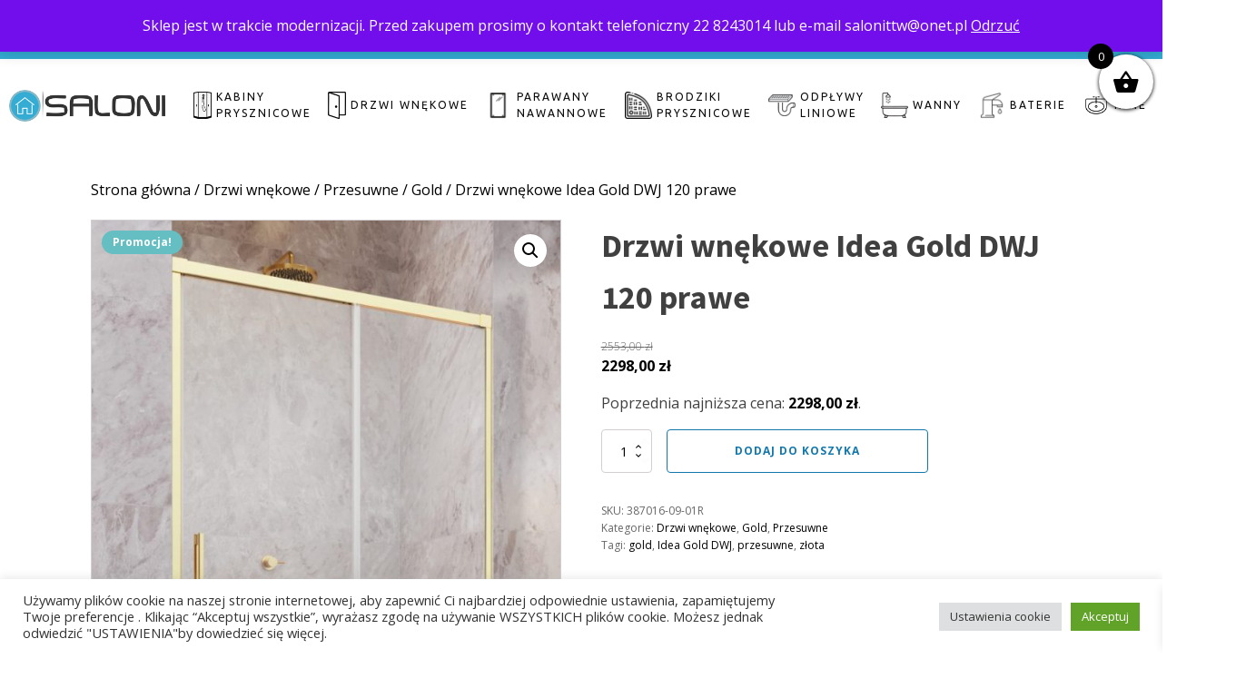

--- FILE ---
content_type: text/html; charset=UTF-8
request_url: https://saloni.pl/index.php/produkt/drzwi-wnekowe-idea-gold-dwj-120-prawe/
body_size: 32165
content:
<!DOCTYPE html>
<html lang="pl-PL" >
<head>
<meta charset="UTF-8">
<meta name="viewport" content="width=device-width, initial-scale=1.0">
<!-- WP_HEAD() START -->
<title>Drzwi wnękowe Idea Gold DWJ 120 prawe - saloni.pl - kabiny prysznicowe prostokątne, kwadratowe i okrągłe</title>
<link rel="preload" as="style" href="https://fonts.googleapis.com/css?family=Open+Sans:100,200,300,400,500,600,700,800,900|Source+Sans+Pro:100,200,300,400,500,600,700,800,900|Ubuntu:100,200,300,400,500,600,700,800,900" >
<link rel="stylesheet" href="https://fonts.googleapis.com/css?family=Open+Sans:100,200,300,400,500,600,700,800,900|Source+Sans+Pro:100,200,300,400,500,600,700,800,900|Ubuntu:100,200,300,400,500,600,700,800,900">
<meta name='robots' content='max-image-preview:large' />
<link rel="alternate" title="oEmbed (JSON)" type="application/json+oembed" href="https://saloni.pl/index.php/wp-json/oembed/1.0/embed?url=https%3A%2F%2Fsaloni.pl%2Findex.php%2Fprodukt%2Fdrzwi-wnekowe-idea-gold-dwj-120-prawe%2F" />
<link rel="alternate" title="oEmbed (XML)" type="text/xml+oembed" href="https://saloni.pl/index.php/wp-json/oembed/1.0/embed?url=https%3A%2F%2Fsaloni.pl%2Findex.php%2Fprodukt%2Fdrzwi-wnekowe-idea-gold-dwj-120-prawe%2F&#038;format=xml" />
<style id='wp-img-auto-sizes-contain-inline-css' type='text/css'>
img:is([sizes=auto i],[sizes^="auto," i]){contain-intrinsic-size:3000px 1500px}
/*# sourceURL=wp-img-auto-sizes-contain-inline-css */
</style>
<link rel='stylesheet' id='font-awesome-css' href='https://saloni.pl/wp-content/plugins/brands-for-woocommerce/berocket/assets/css/font-awesome.min.css?ver=6.9' type='text/css' media='all' />
<link rel='stylesheet' id='berocket_product_brand_style-css' href='https://saloni.pl/wp-content/plugins/brands-for-woocommerce/css/frontend.css?ver=3.8.6' type='text/css' media='all' />
<style id='wp-block-library-inline-css' type='text/css'>
:root{--wp-block-synced-color:#7a00df;--wp-block-synced-color--rgb:122,0,223;--wp-bound-block-color:var(--wp-block-synced-color);--wp-editor-canvas-background:#ddd;--wp-admin-theme-color:#007cba;--wp-admin-theme-color--rgb:0,124,186;--wp-admin-theme-color-darker-10:#006ba1;--wp-admin-theme-color-darker-10--rgb:0,107,160.5;--wp-admin-theme-color-darker-20:#005a87;--wp-admin-theme-color-darker-20--rgb:0,90,135;--wp-admin-border-width-focus:2px}@media (min-resolution:192dpi){:root{--wp-admin-border-width-focus:1.5px}}.wp-element-button{cursor:pointer}:root .has-very-light-gray-background-color{background-color:#eee}:root .has-very-dark-gray-background-color{background-color:#313131}:root .has-very-light-gray-color{color:#eee}:root .has-very-dark-gray-color{color:#313131}:root .has-vivid-green-cyan-to-vivid-cyan-blue-gradient-background{background:linear-gradient(135deg,#00d084,#0693e3)}:root .has-purple-crush-gradient-background{background:linear-gradient(135deg,#34e2e4,#4721fb 50%,#ab1dfe)}:root .has-hazy-dawn-gradient-background{background:linear-gradient(135deg,#faaca8,#dad0ec)}:root .has-subdued-olive-gradient-background{background:linear-gradient(135deg,#fafae1,#67a671)}:root .has-atomic-cream-gradient-background{background:linear-gradient(135deg,#fdd79a,#004a59)}:root .has-nightshade-gradient-background{background:linear-gradient(135deg,#330968,#31cdcf)}:root .has-midnight-gradient-background{background:linear-gradient(135deg,#020381,#2874fc)}:root{--wp--preset--font-size--normal:16px;--wp--preset--font-size--huge:42px}.has-regular-font-size{font-size:1em}.has-larger-font-size{font-size:2.625em}.has-normal-font-size{font-size:var(--wp--preset--font-size--normal)}.has-huge-font-size{font-size:var(--wp--preset--font-size--huge)}.has-text-align-center{text-align:center}.has-text-align-left{text-align:left}.has-text-align-right{text-align:right}.has-fit-text{white-space:nowrap!important}#end-resizable-editor-section{display:none}.aligncenter{clear:both}.items-justified-left{justify-content:flex-start}.items-justified-center{justify-content:center}.items-justified-right{justify-content:flex-end}.items-justified-space-between{justify-content:space-between}.screen-reader-text{border:0;clip-path:inset(50%);height:1px;margin:-1px;overflow:hidden;padding:0;position:absolute;width:1px;word-wrap:normal!important}.screen-reader-text:focus{background-color:#ddd;clip-path:none;color:#444;display:block;font-size:1em;height:auto;left:5px;line-height:normal;padding:15px 23px 14px;text-decoration:none;top:5px;width:auto;z-index:100000}html :where(.has-border-color){border-style:solid}html :where([style*=border-top-color]){border-top-style:solid}html :where([style*=border-right-color]){border-right-style:solid}html :where([style*=border-bottom-color]){border-bottom-style:solid}html :where([style*=border-left-color]){border-left-style:solid}html :where([style*=border-width]){border-style:solid}html :where([style*=border-top-width]){border-top-style:solid}html :where([style*=border-right-width]){border-right-style:solid}html :where([style*=border-bottom-width]){border-bottom-style:solid}html :where([style*=border-left-width]){border-left-style:solid}html :where(img[class*=wp-image-]){height:auto;max-width:100%}:where(figure){margin:0 0 1em}html :where(.is-position-sticky){--wp-admin--admin-bar--position-offset:var(--wp-admin--admin-bar--height,0px)}@media screen and (max-width:600px){html :where(.is-position-sticky){--wp-admin--admin-bar--position-offset:0px}}

/*# sourceURL=wp-block-library-inline-css */
</style><link rel='stylesheet' id='wc-blocks-style-css' href='https://saloni.pl/wp-content/plugins/woocommerce/assets/client/blocks/wc-blocks.css?ver=wc-9.9.6' type='text/css' media='all' />
<style id='global-styles-inline-css' type='text/css'>
:root{--wp--preset--aspect-ratio--square: 1;--wp--preset--aspect-ratio--4-3: 4/3;--wp--preset--aspect-ratio--3-4: 3/4;--wp--preset--aspect-ratio--3-2: 3/2;--wp--preset--aspect-ratio--2-3: 2/3;--wp--preset--aspect-ratio--16-9: 16/9;--wp--preset--aspect-ratio--9-16: 9/16;--wp--preset--color--black: #000000;--wp--preset--color--cyan-bluish-gray: #abb8c3;--wp--preset--color--white: #ffffff;--wp--preset--color--pale-pink: #f78da7;--wp--preset--color--vivid-red: #cf2e2e;--wp--preset--color--luminous-vivid-orange: #ff6900;--wp--preset--color--luminous-vivid-amber: #fcb900;--wp--preset--color--light-green-cyan: #7bdcb5;--wp--preset--color--vivid-green-cyan: #00d084;--wp--preset--color--pale-cyan-blue: #8ed1fc;--wp--preset--color--vivid-cyan-blue: #0693e3;--wp--preset--color--vivid-purple: #9b51e0;--wp--preset--gradient--vivid-cyan-blue-to-vivid-purple: linear-gradient(135deg,rgb(6,147,227) 0%,rgb(155,81,224) 100%);--wp--preset--gradient--light-green-cyan-to-vivid-green-cyan: linear-gradient(135deg,rgb(122,220,180) 0%,rgb(0,208,130) 100%);--wp--preset--gradient--luminous-vivid-amber-to-luminous-vivid-orange: linear-gradient(135deg,rgb(252,185,0) 0%,rgb(255,105,0) 100%);--wp--preset--gradient--luminous-vivid-orange-to-vivid-red: linear-gradient(135deg,rgb(255,105,0) 0%,rgb(207,46,46) 100%);--wp--preset--gradient--very-light-gray-to-cyan-bluish-gray: linear-gradient(135deg,rgb(238,238,238) 0%,rgb(169,184,195) 100%);--wp--preset--gradient--cool-to-warm-spectrum: linear-gradient(135deg,rgb(74,234,220) 0%,rgb(151,120,209) 20%,rgb(207,42,186) 40%,rgb(238,44,130) 60%,rgb(251,105,98) 80%,rgb(254,248,76) 100%);--wp--preset--gradient--blush-light-purple: linear-gradient(135deg,rgb(255,206,236) 0%,rgb(152,150,240) 100%);--wp--preset--gradient--blush-bordeaux: linear-gradient(135deg,rgb(254,205,165) 0%,rgb(254,45,45) 50%,rgb(107,0,62) 100%);--wp--preset--gradient--luminous-dusk: linear-gradient(135deg,rgb(255,203,112) 0%,rgb(199,81,192) 50%,rgb(65,88,208) 100%);--wp--preset--gradient--pale-ocean: linear-gradient(135deg,rgb(255,245,203) 0%,rgb(182,227,212) 50%,rgb(51,167,181) 100%);--wp--preset--gradient--electric-grass: linear-gradient(135deg,rgb(202,248,128) 0%,rgb(113,206,126) 100%);--wp--preset--gradient--midnight: linear-gradient(135deg,rgb(2,3,129) 0%,rgb(40,116,252) 100%);--wp--preset--font-size--small: 13px;--wp--preset--font-size--medium: 20px;--wp--preset--font-size--large: 36px;--wp--preset--font-size--x-large: 42px;--wp--preset--spacing--20: 0.44rem;--wp--preset--spacing--30: 0.67rem;--wp--preset--spacing--40: 1rem;--wp--preset--spacing--50: 1.5rem;--wp--preset--spacing--60: 2.25rem;--wp--preset--spacing--70: 3.38rem;--wp--preset--spacing--80: 5.06rem;--wp--preset--shadow--natural: 6px 6px 9px rgba(0, 0, 0, 0.2);--wp--preset--shadow--deep: 12px 12px 50px rgba(0, 0, 0, 0.4);--wp--preset--shadow--sharp: 6px 6px 0px rgba(0, 0, 0, 0.2);--wp--preset--shadow--outlined: 6px 6px 0px -3px rgb(255, 255, 255), 6px 6px rgb(0, 0, 0);--wp--preset--shadow--crisp: 6px 6px 0px rgb(0, 0, 0);}:where(.is-layout-flex){gap: 0.5em;}:where(.is-layout-grid){gap: 0.5em;}body .is-layout-flex{display: flex;}.is-layout-flex{flex-wrap: wrap;align-items: center;}.is-layout-flex > :is(*, div){margin: 0;}body .is-layout-grid{display: grid;}.is-layout-grid > :is(*, div){margin: 0;}:where(.wp-block-columns.is-layout-flex){gap: 2em;}:where(.wp-block-columns.is-layout-grid){gap: 2em;}:where(.wp-block-post-template.is-layout-flex){gap: 1.25em;}:where(.wp-block-post-template.is-layout-grid){gap: 1.25em;}.has-black-color{color: var(--wp--preset--color--black) !important;}.has-cyan-bluish-gray-color{color: var(--wp--preset--color--cyan-bluish-gray) !important;}.has-white-color{color: var(--wp--preset--color--white) !important;}.has-pale-pink-color{color: var(--wp--preset--color--pale-pink) !important;}.has-vivid-red-color{color: var(--wp--preset--color--vivid-red) !important;}.has-luminous-vivid-orange-color{color: var(--wp--preset--color--luminous-vivid-orange) !important;}.has-luminous-vivid-amber-color{color: var(--wp--preset--color--luminous-vivid-amber) !important;}.has-light-green-cyan-color{color: var(--wp--preset--color--light-green-cyan) !important;}.has-vivid-green-cyan-color{color: var(--wp--preset--color--vivid-green-cyan) !important;}.has-pale-cyan-blue-color{color: var(--wp--preset--color--pale-cyan-blue) !important;}.has-vivid-cyan-blue-color{color: var(--wp--preset--color--vivid-cyan-blue) !important;}.has-vivid-purple-color{color: var(--wp--preset--color--vivid-purple) !important;}.has-black-background-color{background-color: var(--wp--preset--color--black) !important;}.has-cyan-bluish-gray-background-color{background-color: var(--wp--preset--color--cyan-bluish-gray) !important;}.has-white-background-color{background-color: var(--wp--preset--color--white) !important;}.has-pale-pink-background-color{background-color: var(--wp--preset--color--pale-pink) !important;}.has-vivid-red-background-color{background-color: var(--wp--preset--color--vivid-red) !important;}.has-luminous-vivid-orange-background-color{background-color: var(--wp--preset--color--luminous-vivid-orange) !important;}.has-luminous-vivid-amber-background-color{background-color: var(--wp--preset--color--luminous-vivid-amber) !important;}.has-light-green-cyan-background-color{background-color: var(--wp--preset--color--light-green-cyan) !important;}.has-vivid-green-cyan-background-color{background-color: var(--wp--preset--color--vivid-green-cyan) !important;}.has-pale-cyan-blue-background-color{background-color: var(--wp--preset--color--pale-cyan-blue) !important;}.has-vivid-cyan-blue-background-color{background-color: var(--wp--preset--color--vivid-cyan-blue) !important;}.has-vivid-purple-background-color{background-color: var(--wp--preset--color--vivid-purple) !important;}.has-black-border-color{border-color: var(--wp--preset--color--black) !important;}.has-cyan-bluish-gray-border-color{border-color: var(--wp--preset--color--cyan-bluish-gray) !important;}.has-white-border-color{border-color: var(--wp--preset--color--white) !important;}.has-pale-pink-border-color{border-color: var(--wp--preset--color--pale-pink) !important;}.has-vivid-red-border-color{border-color: var(--wp--preset--color--vivid-red) !important;}.has-luminous-vivid-orange-border-color{border-color: var(--wp--preset--color--luminous-vivid-orange) !important;}.has-luminous-vivid-amber-border-color{border-color: var(--wp--preset--color--luminous-vivid-amber) !important;}.has-light-green-cyan-border-color{border-color: var(--wp--preset--color--light-green-cyan) !important;}.has-vivid-green-cyan-border-color{border-color: var(--wp--preset--color--vivid-green-cyan) !important;}.has-pale-cyan-blue-border-color{border-color: var(--wp--preset--color--pale-cyan-blue) !important;}.has-vivid-cyan-blue-border-color{border-color: var(--wp--preset--color--vivid-cyan-blue) !important;}.has-vivid-purple-border-color{border-color: var(--wp--preset--color--vivid-purple) !important;}.has-vivid-cyan-blue-to-vivid-purple-gradient-background{background: var(--wp--preset--gradient--vivid-cyan-blue-to-vivid-purple) !important;}.has-light-green-cyan-to-vivid-green-cyan-gradient-background{background: var(--wp--preset--gradient--light-green-cyan-to-vivid-green-cyan) !important;}.has-luminous-vivid-amber-to-luminous-vivid-orange-gradient-background{background: var(--wp--preset--gradient--luminous-vivid-amber-to-luminous-vivid-orange) !important;}.has-luminous-vivid-orange-to-vivid-red-gradient-background{background: var(--wp--preset--gradient--luminous-vivid-orange-to-vivid-red) !important;}.has-very-light-gray-to-cyan-bluish-gray-gradient-background{background: var(--wp--preset--gradient--very-light-gray-to-cyan-bluish-gray) !important;}.has-cool-to-warm-spectrum-gradient-background{background: var(--wp--preset--gradient--cool-to-warm-spectrum) !important;}.has-blush-light-purple-gradient-background{background: var(--wp--preset--gradient--blush-light-purple) !important;}.has-blush-bordeaux-gradient-background{background: var(--wp--preset--gradient--blush-bordeaux) !important;}.has-luminous-dusk-gradient-background{background: var(--wp--preset--gradient--luminous-dusk) !important;}.has-pale-ocean-gradient-background{background: var(--wp--preset--gradient--pale-ocean) !important;}.has-electric-grass-gradient-background{background: var(--wp--preset--gradient--electric-grass) !important;}.has-midnight-gradient-background{background: var(--wp--preset--gradient--midnight) !important;}.has-small-font-size{font-size: var(--wp--preset--font-size--small) !important;}.has-medium-font-size{font-size: var(--wp--preset--font-size--medium) !important;}.has-large-font-size{font-size: var(--wp--preset--font-size--large) !important;}.has-x-large-font-size{font-size: var(--wp--preset--font-size--x-large) !important;}
/*# sourceURL=global-styles-inline-css */
</style>

<style id='classic-theme-styles-inline-css' type='text/css'>
/*! This file is auto-generated */
.wp-block-button__link{color:#fff;background-color:#32373c;border-radius:9999px;box-shadow:none;text-decoration:none;padding:calc(.667em + 2px) calc(1.333em + 2px);font-size:1.125em}.wp-block-file__button{background:#32373c;color:#fff;text-decoration:none}
/*# sourceURL=/wp-includes/css/classic-themes.min.css */
</style>
<link rel='stylesheet' id='contact-form-7-css' href='https://saloni.pl/wp-content/plugins/contact-form-7/includes/css/styles.css?ver=6.1' type='text/css' media='all' />
<link rel='stylesheet' id='cookie-law-info-css' href='https://saloni.pl/wp-content/plugins/cookie-law-info/legacy/public/css/cookie-law-info-public.css?ver=3.3.1' type='text/css' media='all' />
<link rel='stylesheet' id='cookie-law-info-gdpr-css' href='https://saloni.pl/wp-content/plugins/cookie-law-info/legacy/public/css/cookie-law-info-gdpr.css?ver=3.3.1' type='text/css' media='all' />
<link rel='stylesheet' id='oxygen-css' href='https://saloni.pl/wp-content/plugins/oxygen/component-framework/oxygen.css?ver=4.7.1' type='text/css' media='all' />
<link rel='stylesheet' id='photoswipe-css' href='https://saloni.pl/wp-content/plugins/woocommerce/assets/css/photoswipe/photoswipe.min.css?ver=9.9.6' type='text/css' media='all' />
<link rel='stylesheet' id='photoswipe-default-skin-css' href='https://saloni.pl/wp-content/plugins/woocommerce/assets/css/photoswipe/default-skin/default-skin.min.css?ver=9.9.6' type='text/css' media='all' />
<link rel='stylesheet' id='woocommerce-layout-css' href='https://saloni.pl/wp-content/plugins/woocommerce/assets/css/woocommerce-layout.css?ver=9.9.6' type='text/css' media='all' />
<link rel='stylesheet' id='woocommerce-smallscreen-css' href='https://saloni.pl/wp-content/plugins/woocommerce/assets/css/woocommerce-smallscreen.css?ver=9.9.6' type='text/css' media='only screen and (max-width: 768px)' />
<link rel='stylesheet' id='woocommerce-general-css' href='https://saloni.pl/wp-content/plugins/woocommerce/assets/css/woocommerce.css?ver=9.9.6' type='text/css' media='all' />
<style id='woocommerce-inline-inline-css' type='text/css'>
.woocommerce form .form-row .required { visibility: visible; }
/*# sourceURL=woocommerce-inline-inline-css */
</style>
<link rel='stylesheet' id='woo-variation-swatches-css' href='https://saloni.pl/wp-content/plugins/woo-variation-swatches/assets/css/frontend.min.css?ver=1751358003' type='text/css' media='all' />
<style id='woo-variation-swatches-inline-css' type='text/css'>
:root {
--wvs-tick:url("data:image/svg+xml;utf8,%3Csvg filter='drop-shadow(0px 0px 2px rgb(0 0 0 / .8))' xmlns='http://www.w3.org/2000/svg'  viewBox='0 0 30 30'%3E%3Cpath fill='none' stroke='%23ffffff' stroke-linecap='round' stroke-linejoin='round' stroke-width='4' d='M4 16L11 23 27 7'/%3E%3C/svg%3E");

--wvs-cross:url("data:image/svg+xml;utf8,%3Csvg filter='drop-shadow(0px 0px 5px rgb(255 255 255 / .6))' xmlns='http://www.w3.org/2000/svg' width='72px' height='72px' viewBox='0 0 24 24'%3E%3Cpath fill='none' stroke='%23ff0000' stroke-linecap='round' stroke-width='0.6' d='M5 5L19 19M19 5L5 19'/%3E%3C/svg%3E");
--wvs-single-product-item-width:30px;
--wvs-single-product-item-height:30px;
--wvs-single-product-item-font-size:16px}
/*# sourceURL=woo-variation-swatches-inline-css */
</style>
<link rel='stylesheet' id='brands-styles-css' href='https://saloni.pl/wp-content/plugins/woocommerce/assets/css/brands.css?ver=9.9.6' type='text/css' media='all' />
<link rel='stylesheet' id='xoo-wsc-fonts-css' href='https://saloni.pl/wp-content/plugins/side-cart-woocommerce/assets/css/xoo-wsc-fonts.css?ver=2.6.8' type='text/css' media='all' />
<link rel='stylesheet' id='xoo-wsc-style-css' href='https://saloni.pl/wp-content/plugins/side-cart-woocommerce/assets/css/xoo-wsc-style.css?ver=2.6.8' type='text/css' media='all' />
<style id='xoo-wsc-style-inline-css' type='text/css'>



 

.xoo-wsc-footer{
	background-color: #ffffff;
	color: #000000;
	padding: 10px 20px;
	box-shadow: 0 -5px 10px #0000001a;
}

.xoo-wsc-footer, .xoo-wsc-footer a, .xoo-wsc-footer .amount{
	font-size: 18px;
}

.xoo-wsc-btn .amount{
	color: #000000}

.xoo-wsc-btn:hover .amount{
	color: #000000;
}

.xoo-wsc-ft-buttons-cont{
	grid-template-columns: auto;
}

.xoo-wsc-basket{
	top: 50px;
	right: 0px;
	background-color: #ffffff;
	color: #000000;
	box-shadow: 0 1px 4px 0;
	border-radius: 50%;
	display: flex;
	width: 60px;
	height: 60px;
}


.xoo-wsc-bki{
	font-size: 30px}

.xoo-wsc-items-count{
	top: -12px;
	left: -12px;
}

.xoo-wsc-items-count{
	background-color: #000000;
	color: #ffffff;
}

.xoo-wsc-container, .xoo-wsc-slider{
	max-width: 320px;
	right: -320px;
	top: 0;bottom: 0;
	top: 0;
	font-family: }


.xoo-wsc-cart-active .xoo-wsc-container, .xoo-wsc-slider-active .xoo-wsc-slider{
	right: 0;
}


.xoo-wsc-cart-active .xoo-wsc-basket{
	right: 320px;
}

.xoo-wsc-slider{
	right: -320px;
}

span.xoo-wsch-close {
    font-size: 16px;
    right: 10px;
}

.xoo-wsch-top{
	justify-content: center;
}

.xoo-wsch-text{
	font-size: 20px;
}

.xoo-wsc-header{
	color: #000000;
	background-color: #ffffff;
	border-bottom: 2px solid #eee;
}


.xoo-wsc-body{
	background-color: #ffffff;
}

.xoo-wsc-products:not(.xoo-wsc-pattern-card), .xoo-wsc-products:not(.xoo-wsc-pattern-card) span.amount, .xoo-wsc-products:not(.xoo-wsc-pattern-card) a{
	font-size: 16px;
	color: #000000;
}

.xoo-wsc-products:not(.xoo-wsc-pattern-card) .xoo-wsc-product{
	padding: 20px 15px;
	margin: 0;
	border-radius: 0px;
	box-shadow: 0 0;
	background-color: transparent;
}

.xoo-wsc-sum-col{
	justify-content: center;
}


/** Shortcode **/
.xoo-wsc-sc-count{
	background-color: #000000;
	color: #ffffff;
}

.xoo-wsc-sc-bki{
	font-size: 28px;
	color: #000000;
}
.xoo-wsc-sc-cont{
	color: #000000;
}


.xoo-wsc-product dl.variation {
	display: block;
}


.xoo-wsc-product-cont{
	padding: 10px 10px;
}

.xoo-wsc-products:not(.xoo-wsc-pattern-card) .xoo-wsc-img-col{
	width: 30%;
}

.xoo-wsc-pattern-card .xoo-wsc-img-col img{
	max-width: 100%;
	height: auto;
}

.xoo-wsc-products:not(.xoo-wsc-pattern-card) .xoo-wsc-sum-col{
	width: 70%;
}

.xoo-wsc-pattern-card .xoo-wsc-product-cont{
	width: 50% 
}

@media only screen and (max-width: 600px) {
	.xoo-wsc-pattern-card .xoo-wsc-product-cont  {
		width: 50%;
	}
}


.xoo-wsc-pattern-card .xoo-wsc-product{
	border: 0;
	box-shadow: 0px 10px 15px -12px #0000001a;
}


.xoo-wsc-sm-front{
	background-color: #eee;
}
.xoo-wsc-pattern-card, .xoo-wsc-sm-front{
	border-bottom-left-radius: 5px;
	border-bottom-right-radius: 5px;
}
.xoo-wsc-pattern-card, .xoo-wsc-img-col img, .xoo-wsc-img-col, .xoo-wsc-sm-back-cont{
	border-top-left-radius: 5px;
	border-top-right-radius: 5px;
}
.xoo-wsc-sm-back{
	background-color: #fff;
}
.xoo-wsc-pattern-card, .xoo-wsc-pattern-card a, .xoo-wsc-pattern-card .amount{
	font-size: 16px;
}

.xoo-wsc-sm-front, .xoo-wsc-sm-front a, .xoo-wsc-sm-front .amount{
	color: #000;
}

.xoo-wsc-sm-back, .xoo-wsc-sm-back a, .xoo-wsc-sm-back .amount{
	color: #000;
}


.magictime {
    animation-duration: 0.5s;
}


/*# sourceURL=xoo-wsc-style-inline-css */
</style>
<script type="text/javascript" src="https://saloni.pl/wp-includes/js/jquery/jquery.min.js?ver=3.7.1" id="jquery-core-js"></script>
<script type="text/javascript" id="cookie-law-info-js-extra">
/* <![CDATA[ */
var Cli_Data = {"nn_cookie_ids":[],"cookielist":[],"non_necessary_cookies":[],"ccpaEnabled":"","ccpaRegionBased":"","ccpaBarEnabled":"","strictlyEnabled":["necessary","obligatoire"],"ccpaType":"gdpr","js_blocking":"1","custom_integration":"","triggerDomRefresh":"","secure_cookies":""};
var cli_cookiebar_settings = {"animate_speed_hide":"500","animate_speed_show":"500","background":"#FFF","border":"#b1a6a6c2","border_on":"","button_1_button_colour":"#61a229","button_1_button_hover":"#4e8221","button_1_link_colour":"#fff","button_1_as_button":"1","button_1_new_win":"","button_2_button_colour":"#333","button_2_button_hover":"#292929","button_2_link_colour":"#444","button_2_as_button":"","button_2_hidebar":"","button_3_button_colour":"#dedfe0","button_3_button_hover":"#b2b2b3","button_3_link_colour":"#333333","button_3_as_button":"1","button_3_new_win":"","button_4_button_colour":"#dedfe0","button_4_button_hover":"#b2b2b3","button_4_link_colour":"#333333","button_4_as_button":"1","button_7_button_colour":"#61a229","button_7_button_hover":"#4e8221","button_7_link_colour":"#fff","button_7_as_button":"1","button_7_new_win":"","font_family":"inherit","header_fix":"","notify_animate_hide":"1","notify_animate_show":"","notify_div_id":"#cookie-law-info-bar","notify_position_horizontal":"right","notify_position_vertical":"bottom","scroll_close":"","scroll_close_reload":"","accept_close_reload":"","reject_close_reload":"","showagain_tab":"","showagain_background":"#fff","showagain_border":"#000","showagain_div_id":"#cookie-law-info-again","showagain_x_position":"100px","text":"#333333","show_once_yn":"","show_once":"10000","logging_on":"","as_popup":"","popup_overlay":"1","bar_heading_text":"","cookie_bar_as":"banner","popup_showagain_position":"bottom-right","widget_position":"left"};
var log_object = {"ajax_url":"https://saloni.pl/wp-admin/admin-ajax.php"};
//# sourceURL=cookie-law-info-js-extra
/* ]]> */
</script>
<script type="text/javascript" src="https://saloni.pl/wp-content/plugins/cookie-law-info/legacy/public/js/cookie-law-info-public.js?ver=3.3.1" id="cookie-law-info-js"></script>
<script type="text/javascript" src="https://saloni.pl/wp-content/plugins/woocommerce/assets/js/jquery-blockui/jquery.blockUI.min.js?ver=2.7.0-wc.9.9.6" id="jquery-blockui-js" data-wp-strategy="defer"></script>
<script type="text/javascript" id="wc-add-to-cart-js-extra">
/* <![CDATA[ */
var wc_add_to_cart_params = {"ajax_url":"/wp-admin/admin-ajax.php","wc_ajax_url":"/?wc-ajax=%%endpoint%%","i18n_view_cart":"Zobacz koszyk","cart_url":"https://saloni.pl/index.php/koszyk/","is_cart":"","cart_redirect_after_add":"no"};
//# sourceURL=wc-add-to-cart-js-extra
/* ]]> */
</script>
<script type="text/javascript" src="https://saloni.pl/wp-content/plugins/woocommerce/assets/js/frontend/add-to-cart.min.js?ver=9.9.6" id="wc-add-to-cart-js" defer="defer" data-wp-strategy="defer"></script>
<script type="text/javascript" src="https://saloni.pl/wp-content/plugins/woocommerce/assets/js/zoom/jquery.zoom.min.js?ver=1.7.21-wc.9.9.6" id="zoom-js" defer="defer" data-wp-strategy="defer"></script>
<script type="text/javascript" src="https://saloni.pl/wp-content/plugins/woocommerce/assets/js/flexslider/jquery.flexslider.min.js?ver=2.7.2-wc.9.9.6" id="flexslider-js" defer="defer" data-wp-strategy="defer"></script>
<script type="text/javascript" src="https://saloni.pl/wp-content/plugins/woocommerce/assets/js/photoswipe/photoswipe.min.js?ver=4.1.1-wc.9.9.6" id="photoswipe-js" defer="defer" data-wp-strategy="defer"></script>
<script type="text/javascript" src="https://saloni.pl/wp-content/plugins/woocommerce/assets/js/photoswipe/photoswipe-ui-default.min.js?ver=4.1.1-wc.9.9.6" id="photoswipe-ui-default-js" defer="defer" data-wp-strategy="defer"></script>
<script type="text/javascript" id="wc-single-product-js-extra">
/* <![CDATA[ */
var wc_single_product_params = {"i18n_required_rating_text":"Prosz\u0119 wybra\u0107 ocen\u0119","i18n_rating_options":["1 z 5 gwiazdek","2 z 5 gwiazdek","3 z 5 gwiazdek","4 z 5 gwiazdek","5 z 5 gwiazdek"],"i18n_product_gallery_trigger_text":"Wy\u015bwietl pe\u0142noekranow\u0105 galeri\u0119 obrazk\u00f3w","review_rating_required":"yes","flexslider":{"rtl":false,"animation":"slide","smoothHeight":true,"directionNav":false,"controlNav":"thumbnails","slideshow":false,"animationSpeed":500,"animationLoop":false,"allowOneSlide":false,"touch":false},"zoom_enabled":"1","zoom_options":[],"photoswipe_enabled":"1","photoswipe_options":{"shareEl":false,"closeOnScroll":false,"history":false,"hideAnimationDuration":0,"showAnimationDuration":0},"flexslider_enabled":"1"};
//# sourceURL=wc-single-product-js-extra
/* ]]> */
</script>
<script type="text/javascript" src="https://saloni.pl/wp-content/plugins/woocommerce/assets/js/frontend/single-product.min.js?ver=9.9.6" id="wc-single-product-js" defer="defer" data-wp-strategy="defer"></script>
<script type="text/javascript" src="https://saloni.pl/wp-content/plugins/woocommerce/assets/js/js-cookie/js.cookie.min.js?ver=2.1.4-wc.9.9.6" id="js-cookie-js" defer="defer" data-wp-strategy="defer"></script>
<script type="text/javascript" id="woocommerce-js-extra">
/* <![CDATA[ */
var woocommerce_params = {"ajax_url":"/wp-admin/admin-ajax.php","wc_ajax_url":"/?wc-ajax=%%endpoint%%","i18n_password_show":"Poka\u017c has\u0142o","i18n_password_hide":"Ukryj has\u0142o"};
//# sourceURL=woocommerce-js-extra
/* ]]> */
</script>
<script type="text/javascript" src="https://saloni.pl/wp-content/plugins/woocommerce/assets/js/frontend/woocommerce.min.js?ver=9.9.6" id="woocommerce-js" defer="defer" data-wp-strategy="defer"></script>
<link rel="https://api.w.org/" href="https://saloni.pl/index.php/wp-json/" /><link rel="alternate" title="JSON" type="application/json" href="https://saloni.pl/index.php/wp-json/wp/v2/product/17070" /><link rel="EditURI" type="application/rsd+xml" title="RSD" href="https://saloni.pl/xmlrpc.php?rsd" />
<meta name="generator" content="WordPress 6.9" />
<meta name="generator" content="WooCommerce 9.9.6" />
<link rel="canonical" href="https://saloni.pl/index.php/produkt/drzwi-wnekowe-idea-gold-dwj-120-prawe/" />
<link rel='shortlink' href='https://saloni.pl/?p=17070' />
<style></style>	<noscript><style>.woocommerce-product-gallery{ opacity: 1 !important; }</style></noscript>
	<link rel='stylesheet' id='oxygen-cache-13-css' href='//saloni.pl/wp-content/uploads/oxygen/css/13.css?cache=1699521970&#038;ver=6.9' type='text/css' media='all' />
<link rel='stylesheet' id='oxygen-cache-31-css' href='//saloni.pl/wp-content/uploads/oxygen/css/31.css?cache=1699521969&#038;ver=6.9' type='text/css' media='all' />
<link rel='stylesheet' id='oxygen-universal-styles-css' href='//saloni.pl/wp-content/uploads/oxygen/css/universal.css?cache=1699521968&#038;ver=6.9' type='text/css' media='all' />
<!-- END OF WP_HEAD() -->
<link rel='stylesheet' id='oxygen-aos-css' href='https://saloni.pl/wp-content/plugins/oxygen/component-framework/vendor/aos/aos.css?ver=6.9' type='text/css' media='all' />
<link rel='stylesheet' id='berocket_framework_tippy-css' href='https://saloni.pl/wp-content/plugins/brands-for-woocommerce/berocket/libraries/../assets/tippy/tippy.css?ver=6.9' type='text/css' media='all' />
<link rel='stylesheet' id='berocket_framework_popup-animate-css' href='https://saloni.pl/wp-content/plugins/brands-for-woocommerce/berocket/libraries/../assets/popup/animate.css?ver=6.9' type='text/css' media='all' />
<link rel='stylesheet' id='cookie-law-info-table-css' href='https://saloni.pl/wp-content/plugins/cookie-law-info/legacy/public/css/cookie-law-info-table.css?ver=3.3.1' type='text/css' media='all' />
</head>
<body class="wp-singular product-template-default single single-product postid-17070 wp-theme-oxygen-is-not-a-theme wp-embed-responsive theme-oxygen-is-not-a-theme oxygen-body woocommerce woocommerce-page woocommerce-demo-store woocommerce-no-js woo-variation-swatches wvs-behavior-blur wvs-theme-fake wvs-show-label wvs-tooltip" >

<p role="complementary" aria-label="Napis w sklepie" class="woocommerce-store-notice demo_store" data-notice-id="b21db2a7cbff651ece58261eed28ab45" style="display:none;">Sklep jest w trakcie modernizacji.
Przed zakupem prosimy o kontakt telefoniczny 22 8243014 lub e-mail salonittw@onet.pl <a role="button" href="#" class="woocommerce-store-notice__dismiss-link">Odrzuć</a></p>


						<header id="_header-42-13" class="oxy-header-wrapper oxy-overlay-header oxy-header" ><div id="_header_row-43-13" class="oxy-header-row" ><div class="oxy-header-container"><div id="_header_left-44-13" class="oxy-header-left" >
                <div id="_search_form-426-13" class="oxy-search-form" >
                <form role="search" method="get" id="searchform" class="searchform" action="https://saloni.pl/">
				<div>
					<label class="screen-reader-text" for="s">Szukaj:</label>
					<input type="text" value="" name="s" id="s" />
					<input type="submit" id="searchsubmit" value="Szukaj" />
				</div>
			</form>                </div>
        
        </div><div id="_header_center-46-13" class="oxy-header-center" ><div id="div_block-161-13" class="ct-div-block" ><div id="fancy_icon-165-13" class="ct-fancy-icon" ><svg id="svg-fancy_icon-165-13"><use xlink:href="#FontAwesomeicon-envelope-o"></use></svg></div><a id="link_text-49-13" class="ct-link-text" href="mailto:%20biuro@saloni.pl" target="_self"  >biuro@saloni.pl</a><div id="fancy_icon-167-13" class="ct-fancy-icon" ><svg id="svg-fancy_icon-167-13"><use xlink:href="#FontAwesomeicon-phone"></use></svg></div><a id="link_text-423-13" class="ct-link-text" href="tel:%2022%20%20559-10-50" target="_self"  >22  559-10-50</a></div></div><div id="_header_right-47-13" class="oxy-header-right" ><nav id="_nav_menu-127-13" class="oxy-nav-menu oxy-nav-menu-dropdowns oxy-nav-menu-dropdown-arrow" ><div class='oxy-menu-toggle'><div class='oxy-nav-menu-hamburger-wrap'><div class='oxy-nav-menu-hamburger'><div class='oxy-nav-menu-hamburger-line'></div><div class='oxy-nav-menu-hamburger-line'></div><div class='oxy-nav-menu-hamburger-line'></div></div></div></div><div class="menu-top-info-container"><ul id="menu-top-info" class="oxy-nav-menu-list"><li id="menu-item-211" class="menu-item menu-item-type-post_type menu-item-object-page menu-item-home menu-item-211"><a href="https://saloni.pl/">Home</a></li>
<li id="menu-item-213" class="menu-item menu-item-type-post_type menu-item-object-page menu-item-213"><a href="https://saloni.pl/index.php/o-nas/">O nas</a></li>
<li id="menu-item-180" class="menu-item menu-item-type-post_type menu-item-object-page menu-item-180"><a href="https://saloni.pl/index.php/moje-konto/">Moje konto</a></li>
<li id="menu-item-181" class="menu-item menu-item-type-post_type menu-item-object-page menu-item-181"><a href="https://saloni.pl/index.php/zamowienie/">Zamówienie</a></li>
<li id="menu-item-182" class="menu-item menu-item-type-post_type menu-item-object-page menu-item-182"><a href="https://saloni.pl/index.php/koszyk/">Koszyk</a></li>
</ul></div></nav></div></div></div></header>
		<section id="section-353-13" class=" ct-section" ><div class="ct-section-inner-wrap"><div id="div_block-354-13" class="ct-div-block" ><a id="link-52-13" class="ct-link atomic-logo" href="https://saloni.pl" target="_self"  ><img  id="image-53-13" alt="" src="https://saloni.pl/wp-content/uploads/2022/03/saloni-logo-1.png" class="ct-image"/></a><div id="div_block-56-13" class="ct-div-block" ><div id="div_block-172-13" class="ct-div-block" ><div id="code_block-173-13" class="ct-code-block" ><!--
To add additional Mega Menus, duplicate both the Mega Menu Link and Mega Menu Wrapper elements.
On the new Mega Menu Link and Mega Menu Wrapper elements, change the megamenu-link-id attribute
to a matching value (e.g. 2 instead of 1) to link them.

To add a close icon for mobile devices, add the .oxel_megamenu__close-icon to any element in
the Mega Menu.
--></div><a id="link-174-13" class="ct-link oxel_megamenu_parent" href="https://saloni.pl/index.php/kategoria-produktu/kabiny-prysznicowe"    megamenu-link-id="1"><div id="div_block-222-13" class="ct-div-block" ><img  id="image-220-13" alt="" src="https://saloni.pl/wp-content/uploads/2022/06/kabinyprysznicowe.png" class="ct-image" srcset="https://saloni.pl/wp-content/uploads/2022/06/kabinyprysznicowe.png 300w, https://saloni.pl/wp-content/uploads/2022/06/kabinyprysznicowe-195x300.png 195w" sizes="(max-width: 300px) 100vw, 300px" /><div id="text_block-175-13" class="ct-text-block oxel_megamenu_parent__title" >KABINY<br>PRYSZNICOWE</div></div></a><div id="div_block-176-13" class="ct-div-block oxel_megamenu__wrapper oxel_megamenu__wrapper--hidden"  megamenu-link-id="1"><div id="div_block-178-13" class="ct-div-block" ><a id="link_text-186-13" class="ct-link-text" href="/index.php/kategoria-produktu/kabiny-prysznicowe/kwadratowe/" target="_self"  >Kwadratowe</a><a id="link_text-278-13" class="ct-link-text" href="/index.php/kategoria-produktu/kabiny-prysznicowe/prostokatne/" target="_self"  >Prostokątne</a><a id="link_text-279-13" class="ct-link-text" href="/index.php/kategoria-produktu/kabiny-prysznicowe/polokragle/" target="_self"  >Półokrągłe</a><a id="link_text-280-13" class="ct-link-text" href="/index.php/kategoria-produktu/kabiny-prysznicowe/polokragle-asymetryczne/" target="_self"  >Półokrągłe asymetryczne</a><a id="link_text-281-13" class="ct-link-text" href="/index.php/kategoria-produktu/kabiny-prysznicowe/polokragle-typu-b/" target="_self"  >Półokrągłe typu B</a><a id="link_text-282-13" class="ct-link-text" href="index.php/kategoria-produktu/kabiny-prysznicowe/przyscienne-polokragle/" target="_self"  >Przyścienne półokrągły</a><a id="link_text-283-13" class="ct-link-text" href="/index.php/kategoria-produktu/kabiny-prysznicowe/przyscienne-prostokatne/" target="_self"  >Przyścienne prostokątne</a><a id="link_text-284-13" class="ct-link-text" href="/kategoria-produktu/kabiny-prysznicowe/pieciokatne/" target="_self"  >Pięciokątne</a><a id="link_text-406-13" class="ct-link-text" href="/index.php/kategoria-produktu/kabiny-prysznicowe/walk-in-jednoczesiowe/" target="_self"  >Walk-in jednoczęściowe</a><a id="link_text-404-13" class="ct-link-text" href="/index.php/kategoria-produktu/kabiny-prysznicowe/walk-in-wieloczesciowe/" target="_self"  >Walk-in wieloczęściowe</a></div></div></div></div><div id="div_block-247-13" class="ct-div-block" ><div id="div_block-248-13" class="ct-div-block" ><div id="code_block-249-13" class="ct-code-block" ><!--
To add additional Mega Menus, duplicate both the Mega Menu Link and Mega Menu Wrapper elements.
On the new Mega Menu Link and Mega Menu Wrapper elements, change the megamenu-link-id attribute
to a matching value (e.g. 2 instead of 1) to link them.

To add a close icon for mobile devices, add the .oxel_megamenu__close-icon to any element in
the Mega Menu.
--></div><a id="link-264-13" class="ct-link oxel_megamenu_parent" href="#" target="_self"   megamenu-link-id="2"><div id="div_block-265-13" class="ct-div-block" ><img  id="image-266-13" alt="" src="https://saloni.pl/wp-content/uploads/2022/06/drzwi-wnekowe.png" class="ct-image" srcset="https://saloni.pl/wp-content/uploads/2022/06/drzwi-wnekowe.png 300w, https://saloni.pl/wp-content/uploads/2022/06/drzwi-wnekowe-196x300.png 196w" sizes="(max-width: 300px) 100vw, 300px" /><div id="text_block-267-13" class="ct-text-block oxel_megamenu_parent__title" >DRZWI WNĘKOWE</div></div></a><div id="div_block-268-13" class="ct-div-block oxel_megamenu__wrapper oxel_megamenu__wrapper--hidden"  megamenu-link-id="2"><div id="div_block-269-13" class="ct-div-block" ><a id="link_text-271-13" class="ct-link-text" href="/index.php/kategoria-produktu/drzwi-wnekowe/do-wewnatrz/" target="_self"  >Do wewnątrz</a><a id="link_text-285-13" class="ct-link-text" href="/index.php/kategoria-produktu/drzwi-wnekowe/na-zewnatrz/" target="_self"  >Na zewnątrz</a><a id="link_text-286-13" class="ct-link-text" href="/index.php/kategoria-produktu/drzwi-wnekowe/wahadlowe/" target="_self"  >Wahadłowe</a><a id="link_text-287-13" class="ct-link-text" href="https://saloni.pl/index.php/kategoria-produktu/drzwi-wnekowe/przesuwne/" target="_self"  >Przesuwne</a><a id="link_text-288-13" class="ct-link-text" href="https://saloni.pl/index.php/kategoria-produktu/drzwi-wnekowe/skladane/" target="_self"  >Składane</a></div></div></div></div><div id="div_block-289-13" class="ct-div-block" ><div id="div_block-290-13" class="ct-div-block" ><div id="code_block-291-13" class="ct-code-block" ><!--
To add additional Mega Menus, duplicate both the Mega Menu Link and Mega Menu Wrapper elements.
On the new Mega Menu Link and Mega Menu Wrapper elements, change the megamenu-link-id attribute
to a matching value (e.g. 2 instead of 1) to link them.

To add a close icon for mobile devices, add the .oxel_megamenu__close-icon to any element in
the Mega Menu.
--></div><a id="link-292-13" class="ct-link oxel_megamenu_parent" href="#" target="_self"   megamenu-link-id="3"><div id="div_block-293-13" class="ct-div-block" ><img  id="image-294-13" alt="" src="https://saloni.pl/wp-content/uploads/2022/06/05-ELASTOFONT-SANITARY-ENGINEERING-READY_shower-partition-512.webp" class="ct-image" srcset="https://saloni.pl/wp-content/uploads/2022/06/05-ELASTOFONT-SANITARY-ENGINEERING-READY_shower-partition-512.webp 512w, https://saloni.pl/wp-content/uploads/2022/06/05-ELASTOFONT-SANITARY-ENGINEERING-READY_shower-partition-512-300x300.webp 300w, https://saloni.pl/wp-content/uploads/2022/06/05-ELASTOFONT-SANITARY-ENGINEERING-READY_shower-partition-512-100x100.webp 100w, https://saloni.pl/wp-content/uploads/2022/06/05-ELASTOFONT-SANITARY-ENGINEERING-READY_shower-partition-512-150x150.webp 150w, https://saloni.pl/wp-content/uploads/2022/06/05-ELASTOFONT-SANITARY-ENGINEERING-READY_shower-partition-512-50x50.webp 50w" sizes="(max-width: 512px) 100vw, 512px" /><div id="text_block-295-13" class="ct-text-block oxel_megamenu_parent__title" >PARAWANY&nbsp;<br>NAWANNOWE</div></div></a><div id="div_block-296-13" class="ct-div-block oxel_megamenu__wrapper oxel_megamenu__wrapper--hidden"  megamenu-link-id="3"><div id="div_block-297-13" class="ct-div-block" ><a id="link_text-298-13" class="ct-link-text" href="/index.php/kategoria-produktu/parawany-nawannowe/jednoczesciowe/" target="_self"  >Jednoczęściowe</a><a id="link_text-299-13" class="ct-link-text" href="/index.php/kategoria-produktu/parawany-nawannowe/jednoczesciowe-skladane/" target="_self"  >Jednoczęściowe składane</a><a id="link_text-300-13" class="ct-link-text" href="/index.php/kategoria-produktu/parawany-nawannowe/dwuczesciowe-skladany-jeden-element/" target="_self"  >Dwuczęściowe składany jeden element</a><a id="link_text-301-13" class="ct-link-text" href="https://saloni.pl/index.php/kategoria-produktu/parawany-nawannowe/dwuczesciowe-skladane/" target="_self"  >Dwuczęściowe składane</a><a id="link_text-302-13" class="ct-link-text" href="/index.php/kategoria-produktu/parawany-nawannowe/przesuwne-parawany-nawannowe/" target="_self"  >Przesuwne</a><a id="link_text-303-13" class="ct-link-text" href="/index.php/kategoria-produktu/parawany-nawannowe/wieloczesciowe-skladane/" target="_self"  >Wieloczęściowe składane</a><a id="link_text-304-13" class="ct-link-text" href="/index.php/kategoria-produktu/parawany-nawannowe/zabudowy/" target="_self"  >Zabudowe</a></div></div></div></div><div id="div_block-305-13" class="ct-div-block" ><div id="div_block-306-13" class="ct-div-block" ><div id="code_block-307-13" class="ct-code-block" ><!--
To add additional Mega Menus, duplicate both the Mega Menu Link and Mega Menu Wrapper elements.
On the new Mega Menu Link and Mega Menu Wrapper elements, change the megamenu-link-id attribute
to a matching value (e.g. 2 instead of 1) to link them.

To add a close icon for mobile devices, add the .oxel_megamenu__close-icon to any element in
the Mega Menu.
--></div><a id="link-308-13" class="ct-link oxel_megamenu_parent" href="#" target="_self"   megamenu-link-id="4"><div id="div_block-309-13" class="ct-div-block" ><img  id="image-310-13" alt="" src="https://saloni.pl/wp-content/uploads/2022/06/2321382.png" class="ct-image" srcset="https://saloni.pl/wp-content/uploads/2022/06/2321382.png 512w, https://saloni.pl/wp-content/uploads/2022/06/2321382-300x300.png 300w, https://saloni.pl/wp-content/uploads/2022/06/2321382-100x100.png 100w, https://saloni.pl/wp-content/uploads/2022/06/2321382-150x150.png 150w, https://saloni.pl/wp-content/uploads/2022/06/2321382-50x50.png 50w" sizes="(max-width: 512px) 100vw, 512px" /><div id="text_block-311-13" class="ct-text-block oxel_megamenu_parent__title" >BRODZIKI<br>PRYSZNICOWE</div></div></a><div id="div_block-312-13" class="ct-div-block oxel_megamenu__wrapper oxel_megamenu__wrapper--hidden"  megamenu-link-id="4"><div id="div_block-313-13" class="ct-div-block" ><a id="link_text-314-13" class="ct-link-text" href="https://saloni.pl/index.php/kategoria-produktu/brodziki-prysznicowe/prostokatne-brodziki-prysznicowe/" target="_self"  >Prostokątne</a><a id="link_text-315-13" class="ct-link-text" href="https://saloni.pl/index.php/kategoria-produktu/brodziki-prysznicowe/kwadratowe-brodziki-prysznicowe/" target="_self"  >Kwadratowe</a><a id="link_text-316-13" class="ct-link-text" href="https://saloni.pl/index.php/kategoria-produktu/brodziki-prysznicowe/polokragle-brodziki-prysznicowe/" target="_self"  >Półokrągłe</a><a id="link_text-317-13" class="ct-link-text" href="https://saloni.pl/index.php/kategoria-produktu/brodziki-prysznicowe/polokragle-asymetryczne-brodziki-prysznicowe/" target="_self"  >Półokrągłe asymetryczne</a><a id="link_text-318-13" class="ct-link-text" href="https://saloni.pl/index.php/kategoria-produktu/brodziki-prysznicowe/polokragle-typu-b-brodziki-prysznicowe/" target="_self"  >Półokrągłe typu B</a><a id="link_text-319-13" class="ct-link-text" href="https://saloni.pl/index.php/kategoria-produktu/brodziki-prysznicowe/polokragle-przyscienne/" target="_self"  >Półokrągłe przyścienne</a><a id="link_text-320-13" class="ct-link-text" href="https://saloni.pl/index.php/kategoria-produktu/brodziki-prysznicowe/pieciokatne-brodziki-prysznicowe/" target="_self"  >Pięciokątne</a></div></div></div></div><div id="div_block-321-13" class="ct-div-block" ><div id="div_block-322-13" class="ct-div-block" ><div id="code_block-323-13" class="ct-code-block" ><!--
To add additional Mega Menus, duplicate both the Mega Menu Link and Mega Menu Wrapper elements.
On the new Mega Menu Link and Mega Menu Wrapper elements, change the megamenu-link-id attribute
to a matching value (e.g. 2 instead of 1) to link them.

To add a close icon for mobile devices, add the .oxel_megamenu__close-icon to any element in
the Mega Menu.
--></div><a id="link-324-13" class="ct-link oxel_megamenu_parent" href="#" target="_self"   megamenu-link-id="5"><div id="div_block-325-13" class="ct-div-block" ><img  id="image-326-13" alt="" src="https://saloni.pl/wp-content/uploads/2022/06/ODPLW.png" class="ct-image" srcset="" sizes="(max-width: 300px) 100vw, 300px" /><div id="text_block-327-13" class="ct-text-block oxel_megamenu_parent__title" >ODPŁYWY<br>LINIOWE</div></div></a><div id="div_block-328-13" class="ct-div-block oxel_megamenu__wrapper oxel_megamenu__wrapper--hidden"  megamenu-link-id="5"><div id="div_block-329-13" class="ct-div-block" ><a id="link_text-330-13" class="ct-link-text" href="/index.php/kategoria-produktu/odplywy-liniowe/odplywy-liniowe-odplywy-liniowe/" target="_self"  >Odpływy liniowe</a><a id="link_text-331-13" class="ct-link-text" href="/index.php/kategoria-produktu/odplywy-liniowe/plyty-z-kratka/" target="_self"  >Płyty z kratką</a><a id="link_text-332-13" class="ct-link-text" href="/index.php/kategoria-produktu/odplywy-liniowe/plyty-z-odplywem/" target="_self"  >Płyty z odpływem</a></div></div></div></div><div id="div_block-341-13" class="ct-div-block" ><div id="div_block-342-13" class="ct-div-block" ><div id="code_block-343-13" class="ct-code-block" ><!--
To add additional Mega Menus, duplicate both the Mega Menu Link and Mega Menu Wrapper elements.
On the new Mega Menu Link and Mega Menu Wrapper elements, change the megamenu-link-id attribute
to a matching value (e.g. 2 instead of 1) to link them.

To add a close icon for mobile devices, add the .oxel_megamenu__close-icon to any element in
the Mega Menu.
--></div><a id="link-344-13" class="ct-link oxel_megamenu_parent" href="#" target="_self"   megamenu-link-id="6"><div id="div_block-345-13" class="ct-div-block" ><img  id="image-346-13" alt="" src="https://saloni.pl/wp-content/uploads/2022/06/WANNA.png" class="ct-image" srcset="" sizes="(max-width: 300px) 100vw, 300px" /><div id="text_block-347-13" class="ct-text-block oxel_megamenu_parent__title" >WANNY</div></div></a><div id="div_block-348-13" class="ct-div-block oxel_megamenu__wrapper oxel_megamenu__wrapper--hidden"  megamenu-link-id="6"><div id="div_block-349-13" class="ct-div-block" ><a id="link_text-350-13" class="ct-link-text" href="https://saloni.pl/index.php/kategoria-produktu/wanny/besco-wanny/wanny-besco-wanny/akrylowe-prostokatne/" target="_self"  >Akrylowe prostokątne</a><a id="link_text-351-13" class="ct-link-text" href="https://saloni.pl/index.php/kategoria-produktu/wanny/besco-wanny/wanny-besco-wanny/akrylowe-prostokatne/asymetryczne/" target="_self"  >Asymetryczne</a><a id="link_text-352-13" class="ct-link-text" href="https://saloni.pl/index.php/kategoria-produktu/wanny/besco-wanny/wanny-besco-wanny/akrylowe-prostokatne/kabino-wanny/" target="_self"  >Kabino - wanny</a><a id="link_text-408-13" class="ct-link-text" href="https://saloni.pl/index.php/kategoria-produktu/wanny/besco-wanny/wanny-besco-wanny/akrylowe-prostokatne/symetryczne/" target="_self"  >Symetryczne</a><a id="link_text-409-13" class="ct-link-text" href="https://saloni.pl/index.php/kategoria-produktu/wanny/besco-wanny/wanny-besco-wanny/wolnostojace/" target="_self"  >Wolnostojące</a></div></div></div></div><div id="div_block-362-13" class="ct-div-block" ><div id="div_block-363-13" class="ct-div-block" ><div id="code_block-364-13" class="ct-code-block" ><!--
To add additional Mega Menus, duplicate both the Mega Menu Link and Mega Menu Wrapper elements.
On the new Mega Menu Link and Mega Menu Wrapper elements, change the megamenu-link-id attribute
to a matching value (e.g. 2 instead of 1) to link them.

To add a close icon for mobile devices, add the .oxel_megamenu__close-icon to any element in
the Mega Menu.
--></div><a id="link-365-13" class="ct-link oxel_megamenu_parent" href="#" target="_self"   megamenu-link-id="7"><div id="div_block-366-13" class="ct-div-block" ><img  id="image-367-13" alt="" src="https://saloni.pl/wp-content/uploads/2022/06/c7d72c1a5b26e679fa7a150b5d82d38d-sink-battery-stroke-icon.png" class="ct-image" srcset="https://saloni.pl/wp-content/uploads/2022/06/c7d72c1a5b26e679fa7a150b5d82d38d-sink-battery-stroke-icon.png 256w, https://saloni.pl/wp-content/uploads/2022/06/c7d72c1a5b26e679fa7a150b5d82d38d-sink-battery-stroke-icon-100x100.png 100w, https://saloni.pl/wp-content/uploads/2022/06/c7d72c1a5b26e679fa7a150b5d82d38d-sink-battery-stroke-icon-150x150.png 150w, https://saloni.pl/wp-content/uploads/2022/06/c7d72c1a5b26e679fa7a150b5d82d38d-sink-battery-stroke-icon-50x50.png 50w" sizes="(max-width: 256px) 100vw, 256px" /><div id="text_block-368-13" class="ct-text-block oxel_megamenu_parent__title" >BATERIE</div></div></a><div id="div_block-369-13" class="ct-div-block oxel_megamenu__wrapper oxel_megamenu__wrapper--hidden"  megamenu-link-id="7"><div id="div_block-370-13" class="ct-div-block" ><a id="link_text-371-13" class="ct-link-text" href="/index.php/kategoria-produktu/baterie/bidetowe/" target="_self"  >Bidetowe</a><a id="link_text-372-13" class="ct-link-text" href="/index.php/kategoria-produktu/baterie/prysznicowe/" target="_self"  >Prysznicowe</a><a id="link_text-391-13" class="ct-link-text" href="/index.php/kategoria-produktu/baterie/umywalkowe/" target="_self"  >Umywalkowe</a><a id="link_text-394-13" class="ct-link-text" href="/index.php/kategoria-produktu/baterie/wannowe/" target="_self"  >Wannowe</a><a id="link_text-373-13" class="ct-link-text" href="/index.php/kategoria-produktu/baterie/systemy-bidetowe/" target="_self"  >Sytemy bidetowe</a><a id="link_text-389-13" class="ct-link-text" href="/index.php/kategoria-produktu/baterie/systemy-prysznicowe/" target="_self"  >Sytemy prysznicowe</a><a id="link_text-390-13" class="ct-link-text" href="/index.php/kategoria-produktu/baterie/systemy-wannowe/" target="_self"  >Sytemy wannowe</a></div></div></div></div><div id="div_block-374-13" class="ct-div-block" ><div id="div_block-375-13" class="ct-div-block" ><div id="code_block-376-13" class="ct-code-block" ><!--
To add additional Mega Menus, duplicate both the Mega Menu Link and Mega Menu Wrapper elements.
On the new Mega Menu Link and Mega Menu Wrapper elements, change the megamenu-link-id attribute
to a matching value (e.g. 2 instead of 1) to link them.

To add a close icon for mobile devices, add the .oxel_megamenu__close-icon to any element in
the Mega Menu.
--></div><a id="link-377-13" class="ct-link oxel_megamenu_parent" href="#" target="_self"   megamenu-link-id="8"><div id="div_block-378-13" class="ct-div-block" ><img  id="image-379-13" alt="" src="https://saloni.pl/wp-content/uploads/2022/06/3234834-200.png" class="ct-image" srcset="https://saloni.pl/wp-content/uploads/2022/06/3234834-200.png 200w, https://saloni.pl/wp-content/uploads/2022/06/3234834-200-100x100.png 100w, https://saloni.pl/wp-content/uploads/2022/06/3234834-200-150x150.png 150w, https://saloni.pl/wp-content/uploads/2022/06/3234834-200-50x50.png 50w" sizes="(max-width: 200px) 100vw, 200px" /><div id="text_block-380-13" class="ct-text-block oxel_megamenu_parent__title" >INNE</div></div></a><div id="div_block-381-13" class="ct-div-block oxel_megamenu__wrapper oxel_megamenu__wrapper--hidden"  megamenu-link-id="8"><div id="div_block-382-13" class="ct-div-block" ><a id="link_text-383-13" class="ct-link-text" href="https://saloni.pl/index.php/kategoria-produktu/umywalki/" target="_self"  >Umywalki</a><a id="link_text-384-13" class="ct-link-text" href="https://saloni.pl/index.php/kategoria-produktu/meble/" target="_self"  >Meble łazienkowe</a><a id="link_text-385-13" class="ct-link-text" href="https://saloni.pl/index.php/kategoria-produktu/siedziska-prysznicowe/" target="_self"  >Siedziska prysznicowe</a><a id="link_text-388-13" class="ct-link-text" href="https://saloni.pl/index.php/kategoria-produktu/akcesoria/" target="_self"  >Akcesoria</a></div></div></div></div></div><div id="div_block-410-13" class="ct-div-block" >
		<div id="-pro-menu-422-13" class="oxy-pro-menu " ><div class="oxy-pro-menu-mobile-open-icon " data-off-canvas-alignment=""><svg id="-pro-menu-422-13-open-icon"><use xlink:href="#Lineariconsicon-menu-circle"></use></svg>KATEGORIE</div>

                
        <div class="oxy-pro-menu-container  oxy-pro-menu-dropdown-links-visible-on-mobile oxy-pro-menu-dropdown-links-toggle oxy-pro-menu-show-dropdown" data-aos-duration="400" 

             data-oxy-pro-menu-dropdown-animation="zoom-in-down"
             data-oxy-pro-menu-dropdown-animation-duration="0.4"
             data-entire-parent-toggles-dropdown="true"

             
                          data-oxy-pro-menu-dropdown-animation-duration="0.4"
             
                          data-oxy-pro-menu-dropdown-links-on-mobile="toggle">
             
            <div class="menu-mobilne-container"><ul id="menu-mobilne" class="oxy-pro-menu-list"><li id="menu-item-11301" class="menu-item menu-item-type-taxonomy menu-item-object-product_cat menu-item-has-children menu-item-11301"><a href="https://saloni.pl/index.php/kategoria-produktu/kabiny-prysznicowe/">Kabiny prysznicowe</a>
<ul class="sub-menu">
	<li id="menu-item-11307" class="menu-item menu-item-type-custom menu-item-object-custom menu-item-11307"><a href="https://saloni.pl/index.php/kategoria-produktu/kabiny-prysznicowe/kwadratowe/">Kwadratowe</a></li>
	<li id="menu-item-11308" class="menu-item menu-item-type-custom menu-item-object-custom menu-item-11308"><a href="https://saloni.pl/index.php/kategoria-produktu/kabiny-prysznicowe/prostokatne/">Prostokątne</a></li>
	<li id="menu-item-11309" class="menu-item menu-item-type-custom menu-item-object-custom menu-item-11309"><a href="https://saloni.pl/index.php/kategoria-produktu/kabiny-prysznicowe/polokragle/">Półokrągłe</a></li>
	<li id="menu-item-11310" class="menu-item menu-item-type-custom menu-item-object-custom menu-item-11310"><a href="https://saloni.pl/index.php/kategoria-produktu/kabiny-prysznicowe/polokragle-asymetryczne/">Półokrągłe asymetryczne</a></li>
	<li id="menu-item-11311" class="menu-item menu-item-type-custom menu-item-object-custom menu-item-11311"><a href="https://saloni.pl/index.php/kategoria-produktu/kabiny-prysznicowe/polokragle-typu-b/">Półokrągłe Typu B</a></li>
	<li id="menu-item-11312" class="menu-item menu-item-type-custom menu-item-object-custom menu-item-11312"><a href="https://saloni.pl/index.php/kategoria-produktu/kabiny-prysznicowe/polokragle-typu-b/index.php/kategoria-produktu/kabiny-prysznicowe/przyscienne-polokragle/">Przyścienne półokrągłe</a></li>
	<li id="menu-item-11313" class="menu-item menu-item-type-custom menu-item-object-custom menu-item-11313"><a href="https://saloni.pl/index.php/kategoria-produktu/kabiny-prysznicowe/przyscienne-prostokatne/">Przyścienne prostokątne</a></li>
	<li id="menu-item-11314" class="menu-item menu-item-type-custom menu-item-object-custom menu-item-11314"><a href="https://saloni.pl/kategoria-produktu/kabiny-prysznicowe/pieciokatne/">Pięciokątne</a></li>
	<li id="menu-item-11315" class="menu-item menu-item-type-custom menu-item-object-custom menu-item-11315"><a href="https://saloni.pl/index.php/kategoria-produktu/kabiny-prysznicowe/walk-in-jednoczesiowe/">Walk-in jednoczęściowe</a></li>
	<li id="menu-item-11316" class="menu-item menu-item-type-custom menu-item-object-custom menu-item-11316"><a href="https://saloni.pl/index.php/kategoria-produktu/kabiny-prysznicowe/walk-in-wieloczesciowe/">Walk-in wieloczęściowe</a></li>
</ul>
</li>
<li id="menu-item-11317" class="menu-item menu-item-type-taxonomy menu-item-object-product_cat current-product-ancestor current-menu-parent current-product-parent menu-item-has-children menu-item-11317"><a href="https://saloni.pl/index.php/kategoria-produktu/drzwi-wnekowe/">Drzwi wnękowe</a>
<ul class="sub-menu">
	<li id="menu-item-11318" class="menu-item menu-item-type-taxonomy menu-item-object-product_cat menu-item-11318"><a href="https://saloni.pl/index.php/kategoria-produktu/drzwi-wnekowe/do-wewnatrz/">Do wewnątrz</a></li>
	<li id="menu-item-11319" class="menu-item menu-item-type-taxonomy menu-item-object-product_cat menu-item-11319"><a href="https://saloni.pl/index.php/kategoria-produktu/drzwi-wnekowe/na-zewnatrz/">Na zewnątrz</a></li>
	<li id="menu-item-11320" class="menu-item menu-item-type-custom menu-item-object-custom menu-item-11320"><a href="https://saloni.pl/index.php/kategoria-produktu/drzwi-wnekowe/wahadlowe/">Wahadłowe</a></li>
	<li id="menu-item-11321" class="menu-item menu-item-type-custom menu-item-object-custom menu-item-11321"><a href="https://saloni.pl/index.php/kategoria-produktu/drzwi-wnekowe/przesuwne/https://saloni.pl/index.php/kategoria-produktu/drzwi-wnekowe/przesuwne/">Przesuwne</a></li>
	<li id="menu-item-11322" class="menu-item menu-item-type-custom menu-item-object-custom menu-item-11322"><a href="https://saloni.pl/index.php/kategoria-produktu/drzwi-wnekowe/skladane/">Składane</a></li>
</ul>
</li>
<li id="menu-item-11323" class="menu-item menu-item-type-taxonomy menu-item-object-product_cat menu-item-has-children menu-item-11323"><a href="https://saloni.pl/index.php/kategoria-produktu/parawany-nawannowe/">Parawany nawannowe</a>
<ul class="sub-menu">
	<li id="menu-item-11326" class="menu-item menu-item-type-taxonomy menu-item-object-product_cat menu-item-11326"><a href="https://saloni.pl/index.php/kategoria-produktu/parawany-nawannowe/jednoczesciowe/">Jednoczęściowe</a></li>
	<li id="menu-item-11327" class="menu-item menu-item-type-taxonomy menu-item-object-product_cat menu-item-11327"><a href="https://saloni.pl/index.php/kategoria-produktu/parawany-nawannowe/jednoczesciowe-skladane/">Jednoczęściowe składane</a></li>
	<li id="menu-item-11325" class="menu-item menu-item-type-taxonomy menu-item-object-product_cat menu-item-11325"><a href="https://saloni.pl/index.php/kategoria-produktu/parawany-nawannowe/dwuczesciowe-skladany-jeden-element/">Dwuczęściowe składany jeden element</a></li>
	<li id="menu-item-11328" class="menu-item menu-item-type-custom menu-item-object-custom menu-item-11328"><a href="https://saloni.pl/index.php/kategoria-produktu/parawany-nawannowe/przesuwne-parawany-nawannowe/">Przesuwne</a></li>
	<li id="menu-item-11329" class="menu-item menu-item-type-custom menu-item-object-custom menu-item-11329"><a href="https://saloni.pl/index.php/kategoria-produktu/parawany-nawannowe/wieloczesciowe-skladane/">Wieloczęściowe składane</a></li>
	<li id="menu-item-11330" class="menu-item menu-item-type-custom menu-item-object-custom menu-item-11330"><a href="https://saloni.pl/index.php/kategoria-produktu/parawany-nawannowe/zabudowy/">Zabudowy</a></li>
</ul>
</li>
<li id="menu-item-11331" class="menu-item menu-item-type-taxonomy menu-item-object-product_cat menu-item-has-children menu-item-11331"><a href="https://saloni.pl/index.php/kategoria-produktu/brodziki-prysznicowe/">Brodziki prysznicowe</a>
<ul class="sub-menu">
	<li id="menu-item-11336" class="menu-item menu-item-type-custom menu-item-object-custom menu-item-11336"><a href="https://saloni.pl/index.php/kategoria-produktu/brodziki-prysznicowe/prostokatne-brodziki-prysznicowe/">Prostokątne</a></li>
	<li id="menu-item-11332" class="menu-item menu-item-type-taxonomy menu-item-object-product_cat menu-item-11332"><a href="https://saloni.pl/index.php/kategoria-produktu/brodziki-prysznicowe/kwadratowe-brodziki-prysznicowe/">Kwadratowe</a></li>
	<li id="menu-item-11334" class="menu-item menu-item-type-taxonomy menu-item-object-product_cat menu-item-11334"><a href="https://saloni.pl/index.php/kategoria-produktu/brodziki-prysznicowe/polokragle-brodziki-prysznicowe/">Półokrągłe</a></li>
	<li id="menu-item-11335" class="menu-item menu-item-type-taxonomy menu-item-object-product_cat menu-item-11335"><a href="https://saloni.pl/index.php/kategoria-produktu/brodziki-prysznicowe/polokragle-asymetryczne-brodziki-prysznicowe/">Półokrągłe asymetryczne</a></li>
	<li id="menu-item-11337" class="menu-item menu-item-type-custom menu-item-object-custom menu-item-11337"><a href="https://saloni.pl/index.php/kategoria-produktu/brodziki-prysznicowe/polokragle-typu-b-brodziki-prysznicowe/">Półokrągłe Typu B</a></li>
	<li id="menu-item-11338" class="menu-item menu-item-type-custom menu-item-object-custom menu-item-11338"><a href="https://saloni.pl/index.php/kategoria-produktu/brodziki-prysznicowe/polokragle-przyscienne/">Półokrągłe przyścienne</a></li>
	<li id="menu-item-11333" class="menu-item menu-item-type-taxonomy menu-item-object-product_cat menu-item-11333"><a href="https://saloni.pl/index.php/kategoria-produktu/brodziki-prysznicowe/pieciokatne-brodziki-prysznicowe/">Pięciokątne</a></li>
</ul>
</li>
<li id="menu-item-11339" class="menu-item menu-item-type-taxonomy menu-item-object-product_cat menu-item-has-children menu-item-11339"><a href="https://saloni.pl/index.php/kategoria-produktu/odplywy-liniowe/">Odpływy liniowe</a>
<ul class="sub-menu">
	<li id="menu-item-11340" class="menu-item menu-item-type-taxonomy menu-item-object-product_cat menu-item-11340"><a href="https://saloni.pl/index.php/kategoria-produktu/odplywy-liniowe/odplywy-liniowe-odplywy-liniowe/">Odpływy liniowe</a></li>
	<li id="menu-item-11341" class="menu-item menu-item-type-taxonomy menu-item-object-product_cat menu-item-11341"><a href="https://saloni.pl/index.php/kategoria-produktu/odplywy-liniowe/plyty-z-kratka/">Płyty z kratką</a></li>
	<li id="menu-item-11342" class="menu-item menu-item-type-taxonomy menu-item-object-product_cat menu-item-11342"><a href="https://saloni.pl/index.php/kategoria-produktu/odplywy-liniowe/plyty-z-odplywem/">Płyty z odpływem</a></li>
</ul>
</li>
<li id="menu-item-11343" class="menu-item menu-item-type-taxonomy menu-item-object-product_cat menu-item-has-children menu-item-11343"><a href="https://saloni.pl/index.php/kategoria-produktu/wanny/">Wanny</a>
<ul class="sub-menu">
	<li id="menu-item-11345" class="menu-item menu-item-type-custom menu-item-object-custom menu-item-11345"><a href="https://saloni.pl/index.php/kategoria-produktu/wanny/besco-wanny/wanny-besco-wanny/akrylowe-prostokatne/">Akrylowe prostokątne</a></li>
	<li id="menu-item-11346" class="menu-item menu-item-type-custom menu-item-object-custom menu-item-11346"><a href="https://saloni.pl/index.php/kategoria-produktu/wanny/besco-wanny/wanny-besco-wanny/akrylowe-prostokatne/asymetryczne/">Asymetryczne</a></li>
	<li id="menu-item-11347" class="menu-item menu-item-type-custom menu-item-object-custom menu-item-11347"><a href="https://saloni.pl/index.php/kategoria-produktu/wanny/besco-wanny/wanny-besco-wanny/akrylowe-prostokatne/kabino-wanny/">Kabino - wanny</a></li>
	<li id="menu-item-11348" class="menu-item menu-item-type-custom menu-item-object-custom menu-item-11348"><a href="https://saloni.pl/index.php/kategoria-produktu/wanny/besco-wanny/wanny-besco-wanny/wolnostojace/">Wolnostojące</a></li>
	<li id="menu-item-11349" class="menu-item menu-item-type-custom menu-item-object-custom menu-item-11349"><a href="https://saloni.pl/index.php/kategoria-produktu/wanny/besco-wanny/wanny-besco-wanny/akrylowe-prostokatne/symetryczne/">Symetryczne</a></li>
</ul>
</li>
<li id="menu-item-11350" class="menu-item menu-item-type-taxonomy menu-item-object-product_cat menu-item-has-children menu-item-11350"><a href="https://saloni.pl/index.php/kategoria-produktu/baterie/">Baterie</a>
<ul class="sub-menu">
	<li id="menu-item-11351" class="menu-item menu-item-type-taxonomy menu-item-object-product_cat menu-item-11351"><a href="https://saloni.pl/index.php/kategoria-produktu/baterie/bidetowe/">Bidetowe</a></li>
	<li id="menu-item-11352" class="menu-item menu-item-type-custom menu-item-object-custom menu-item-11352"><a href="https://saloni.pl/index.php/kategoria-produktu/baterie/prysznicowe/">Prysznicowe</a></li>
	<li id="menu-item-11353" class="menu-item menu-item-type-custom menu-item-object-custom menu-item-11353"><a href="https://saloni.pl/index.php/kategoria-produktu/baterie/umywalkowe/">Umywalkowe</a></li>
	<li id="menu-item-11354" class="menu-item menu-item-type-custom menu-item-object-custom menu-item-11354"><a href="https://saloni.pl/index.php/kategoria-produktu/baterie/wannowe/">Wannowe</a></li>
	<li id="menu-item-11355" class="menu-item menu-item-type-custom menu-item-object-custom menu-item-11355"><a href="https://saloni.pl/index.php/kategoria-produktu/baterie/systemy-bidetowe/">Systemy bidetowe</a></li>
	<li id="menu-item-11356" class="menu-item menu-item-type-custom menu-item-object-custom menu-item-11356"><a href="https://saloni.pl/index.php/kategoria-produktu/baterie/systemy-prysznicowe/">Systemy prysznicowe</a></li>
	<li id="menu-item-11357" class="menu-item menu-item-type-custom menu-item-object-custom menu-item-11357"><a href="https://saloni.pl/index.php/kategoria-produktu/baterie/systemy-wannowe/">Systemy wannowe</a></li>
</ul>
</li>
<li id="menu-item-11358" class="menu-item menu-item-type-custom menu-item-object-custom menu-item-has-children menu-item-11358"><a href="#">Inne</a>
<ul class="sub-menu">
	<li id="menu-item-11359" class="menu-item menu-item-type-custom menu-item-object-custom menu-item-11359"><a href="https://saloni.pl/index.php/kategoria-produktu/umywalki/">Umywalki</a></li>
	<li id="menu-item-11360" class="menu-item menu-item-type-custom menu-item-object-custom menu-item-11360"><a href="https://saloni.pl/index.php/kategoria-produktu/meble/">Meble łazienkowe</a></li>
	<li id="menu-item-11361" class="menu-item menu-item-type-custom menu-item-object-custom menu-item-11361"><a href="https://saloni.pl/index.php/kategoria-produktu/siedziska-prysznicowe/">Siedziska prysznicowe</a></li>
	<li id="menu-item-11362" class="menu-item menu-item-type-custom menu-item-object-custom menu-item-11362"><a href="https://saloni.pl/index.php/kategoria-produktu/akcesoria/">Akcesoria</a></li>
</ul>
</li>
</ul></div>
            <div class="oxy-pro-menu-mobile-close-icon"><svg id="svg--pro-menu-422-13"><use xlink:href="#Lineariconsicon-cross-circle"></use></svg>Zamknij</div>

        </div>

        </div>

		<script type="text/javascript">
			jQuery('#-pro-menu-422-13 .oxy-pro-menu-show-dropdown .menu-item-has-children > a', 'body').each(function(){
                jQuery(this).append('<div class="oxy-pro-menu-dropdown-icon-click-area"><svg class="oxy-pro-menu-dropdown-icon"><use xlink:href="#FontAwesomeicon-chevron-down"></use></svg></div>');
            });
            jQuery('#-pro-menu-422-13 .oxy-pro-menu-show-dropdown .menu-item:not(.menu-item-has-children) > a', 'body').each(function(){
                jQuery(this).append('<div class="oxy-pro-menu-dropdown-icon-click-area"></div>');
            });			</script></div></div></section><section id="section-2-236" class=" ct-section" ><div class="ct-section-inner-wrap"><div id="div_block-4-236" class="ct-div-block" ><div id="code_block-9-236" class="ct-code-block" ></div>
		<div id="-breadcrumb-5-236" class="oxy-breadcrumb oxy-woo-element" ><nav class="woocommerce-breadcrumb" aria-label="Breadcrumb"><a href="https://saloni.pl">Strona główna</a>&nbsp;&#47;&nbsp;<a href="https://saloni.pl/index.php/kategoria-produktu/drzwi-wnekowe/">Drzwi wnękowe</a>&nbsp;&#47;&nbsp;<a href="https://saloni.pl/index.php/kategoria-produktu/drzwi-wnekowe/przesuwne/">Przesuwne</a>&nbsp;&#47;&nbsp;<a href="https://saloni.pl/index.php/kategoria-produktu/drzwi-wnekowe/przesuwne/gold-przesuwne/">Gold</a>&nbsp;&#47;&nbsp;Drzwi wnękowe Idea Gold DWJ 120 prawe</nav></div>

		
		<div id="-product-builder-3-236" class="oxy-product-builder oxy-woo-element" ><div class="woocommerce-notices-wrapper"></div><div id="product-17070" class="product type-product post-17070 status-publish first instock product_cat-drzwi-wnekowe product_cat-gold-przesuwne product_cat-przesuwne product_tag-gold product_tag-idea-gold-dwj product_tag-przesuwne product_tag-zlota has-post-thumbnail sale shipping-taxable purchasable product-type-simple">

	
	<span class="onsale">Promocja!</span>
	<div class="woocommerce-product-gallery woocommerce-product-gallery--with-images woocommerce-product-gallery--columns-4 images" data-columns="4" style="opacity: 0; transition: opacity .25s ease-in-out;">
	<div class="woocommerce-product-gallery__wrapper">
		<div data-thumb="https://saloni.pl/wp-content/uploads/2022/12/Radaway-Idea-Gold-DWJ-PRAWE-100x100.jpg" data-thumb-alt="Drzwi wnękowe Idea Gold DWJ 120 prawe" data-thumb-srcset="https://saloni.pl/wp-content/uploads/2022/12/Radaway-Idea-Gold-DWJ-PRAWE-100x100.jpg 100w, https://saloni.pl/wp-content/uploads/2022/12/Radaway-Idea-Gold-DWJ-PRAWE-150x150.jpg 150w, https://saloni.pl/wp-content/uploads/2022/12/Radaway-Idea-Gold-DWJ-PRAWE-50x50.jpg 50w"  data-thumb-sizes="(max-width: 100px) 100vw, 100px" class="woocommerce-product-gallery__image"><a href="https://saloni.pl/wp-content/uploads/2022/12/Radaway-Idea-Gold-DWJ-PRAWE.jpg"><img width="600" height="900" src="https://saloni.pl/wp-content/uploads/2022/12/Radaway-Idea-Gold-DWJ-PRAWE-600x900.jpg" class="wp-post-image" alt="Drzwi wnękowe Idea Gold DWJ 120 prawe" data-caption="" data-src="https://saloni.pl/wp-content/uploads/2022/12/Radaway-Idea-Gold-DWJ-PRAWE.jpg" data-large_image="https://saloni.pl/wp-content/uploads/2022/12/Radaway-Idea-Gold-DWJ-PRAWE.jpg" data-large_image_width="760" data-large_image_height="1140" decoding="async" loading="lazy" srcset="https://saloni.pl/wp-content/uploads/2022/12/Radaway-Idea-Gold-DWJ-PRAWE-600x900.jpg 600w, https://saloni.pl/wp-content/uploads/2022/12/Radaway-Idea-Gold-DWJ-PRAWE-200x300.jpg 200w, https://saloni.pl/wp-content/uploads/2022/12/Radaway-Idea-Gold-DWJ-PRAWE-683x1024.jpg 683w, https://saloni.pl/wp-content/uploads/2022/12/Radaway-Idea-Gold-DWJ-PRAWE-300x450.jpg 300w, https://saloni.pl/wp-content/uploads/2022/12/Radaway-Idea-Gold-DWJ-PRAWE.jpg 760w" sizes="auto, (max-width: 600px) 100vw, 600px" /></a></div><div data-thumb="https://saloni.pl/wp-content/uploads/2022/12/Radaway-Idea-Gold-DWJ-aranzacja-1440x900-1-100x100.jpg" data-thumb-alt="Drzwi wnękowe Idea Gold DWJ 120 prawe - obrazek 2" data-thumb-srcset="https://saloni.pl/wp-content/uploads/2022/12/Radaway-Idea-Gold-DWJ-aranzacja-1440x900-1-100x100.jpg 100w, https://saloni.pl/wp-content/uploads/2022/12/Radaway-Idea-Gold-DWJ-aranzacja-1440x900-1-150x150.jpg 150w, https://saloni.pl/wp-content/uploads/2022/12/Radaway-Idea-Gold-DWJ-aranzacja-1440x900-1-50x50.jpg 50w"  data-thumb-sizes="(max-width: 100px) 100vw, 100px" class="woocommerce-product-gallery__image"><a href="https://saloni.pl/wp-content/uploads/2022/12/Radaway-Idea-Gold-DWJ-aranzacja-1440x900-1.jpg"><img width="600" height="375" src="https://saloni.pl/wp-content/uploads/2022/12/Radaway-Idea-Gold-DWJ-aranzacja-1440x900-1-600x375.jpg" class="" alt="Drzwi wnękowe Idea Gold DWJ 120 prawe - obrazek 2" data-caption="" data-src="https://saloni.pl/wp-content/uploads/2022/12/Radaway-Idea-Gold-DWJ-aranzacja-1440x900-1.jpg" data-large_image="https://saloni.pl/wp-content/uploads/2022/12/Radaway-Idea-Gold-DWJ-aranzacja-1440x900-1.jpg" data-large_image_width="1440" data-large_image_height="900" decoding="async" loading="lazy" srcset="https://saloni.pl/wp-content/uploads/2022/12/Radaway-Idea-Gold-DWJ-aranzacja-1440x900-1-600x375.jpg 600w, https://saloni.pl/wp-content/uploads/2022/12/Radaway-Idea-Gold-DWJ-aranzacja-1440x900-1-300x188.jpg 300w, https://saloni.pl/wp-content/uploads/2022/12/Radaway-Idea-Gold-DWJ-aranzacja-1440x900-1-1024x640.jpg 1024w, https://saloni.pl/wp-content/uploads/2022/12/Radaway-Idea-Gold-DWJ-aranzacja-1440x900-1-768x480.jpg 768w, https://saloni.pl/wp-content/uploads/2022/12/Radaway-Idea-Gold-DWJ-aranzacja-1440x900-1.jpg 1440w" sizes="auto, (max-width: 600px) 100vw, 600px" /></a></div><div data-thumb="https://saloni.pl/wp-content/uploads/2022/12/IDEA_CLOSEUP_01_gold_01_RADAWAY_RP_v01_fix_01-1140x1140-1-100x100.jpg" data-thumb-alt="Drzwi wnękowe Idea Gold DWJ 120 prawe - obrazek 3" data-thumb-srcset="https://saloni.pl/wp-content/uploads/2022/12/IDEA_CLOSEUP_01_gold_01_RADAWAY_RP_v01_fix_01-1140x1140-1-100x100.jpg 100w, https://saloni.pl/wp-content/uploads/2022/12/IDEA_CLOSEUP_01_gold_01_RADAWAY_RP_v01_fix_01-1140x1140-1-300x300.jpg 300w, https://saloni.pl/wp-content/uploads/2022/12/IDEA_CLOSEUP_01_gold_01_RADAWAY_RP_v01_fix_01-1140x1140-1-1024x1024.jpg 1024w, https://saloni.pl/wp-content/uploads/2022/12/IDEA_CLOSEUP_01_gold_01_RADAWAY_RP_v01_fix_01-1140x1140-1-150x150.jpg 150w, https://saloni.pl/wp-content/uploads/2022/12/IDEA_CLOSEUP_01_gold_01_RADAWAY_RP_v01_fix_01-1140x1140-1-768x768.jpg 768w, https://saloni.pl/wp-content/uploads/2022/12/IDEA_CLOSEUP_01_gold_01_RADAWAY_RP_v01_fix_01-1140x1140-1-600x600.jpg 600w, https://saloni.pl/wp-content/uploads/2022/12/IDEA_CLOSEUP_01_gold_01_RADAWAY_RP_v01_fix_01-1140x1140-1-50x50.jpg 50w, https://saloni.pl/wp-content/uploads/2022/12/IDEA_CLOSEUP_01_gold_01_RADAWAY_RP_v01_fix_01-1140x1140-1.jpg 1140w"  data-thumb-sizes="(max-width: 100px) 100vw, 100px" class="woocommerce-product-gallery__image"><a href="https://saloni.pl/wp-content/uploads/2022/12/IDEA_CLOSEUP_01_gold_01_RADAWAY_RP_v01_fix_01-1140x1140-1.jpg"><img width="600" height="600" src="https://saloni.pl/wp-content/uploads/2022/12/IDEA_CLOSEUP_01_gold_01_RADAWAY_RP_v01_fix_01-1140x1140-1-600x600.jpg" class="" alt="Drzwi wnękowe Idea Gold DWJ 120 prawe - obrazek 3" data-caption="" data-src="https://saloni.pl/wp-content/uploads/2022/12/IDEA_CLOSEUP_01_gold_01_RADAWAY_RP_v01_fix_01-1140x1140-1.jpg" data-large_image="https://saloni.pl/wp-content/uploads/2022/12/IDEA_CLOSEUP_01_gold_01_RADAWAY_RP_v01_fix_01-1140x1140-1.jpg" data-large_image_width="1140" data-large_image_height="1140" decoding="async" loading="lazy" srcset="https://saloni.pl/wp-content/uploads/2022/12/IDEA_CLOSEUP_01_gold_01_RADAWAY_RP_v01_fix_01-1140x1140-1-600x600.jpg 600w, https://saloni.pl/wp-content/uploads/2022/12/IDEA_CLOSEUP_01_gold_01_RADAWAY_RP_v01_fix_01-1140x1140-1-300x300.jpg 300w, https://saloni.pl/wp-content/uploads/2022/12/IDEA_CLOSEUP_01_gold_01_RADAWAY_RP_v01_fix_01-1140x1140-1-1024x1024.jpg 1024w, https://saloni.pl/wp-content/uploads/2022/12/IDEA_CLOSEUP_01_gold_01_RADAWAY_RP_v01_fix_01-1140x1140-1-150x150.jpg 150w, https://saloni.pl/wp-content/uploads/2022/12/IDEA_CLOSEUP_01_gold_01_RADAWAY_RP_v01_fix_01-1140x1140-1-768x768.jpg 768w, https://saloni.pl/wp-content/uploads/2022/12/IDEA_CLOSEUP_01_gold_01_RADAWAY_RP_v01_fix_01-1140x1140-1-100x100.jpg 100w, https://saloni.pl/wp-content/uploads/2022/12/IDEA_CLOSEUP_01_gold_01_RADAWAY_RP_v01_fix_01-1140x1140-1-50x50.jpg 50w, https://saloni.pl/wp-content/uploads/2022/12/IDEA_CLOSEUP_01_gold_01_RADAWAY_RP_v01_fix_01-1140x1140-1.jpg 1140w" sizes="auto, (max-width: 600px) 100vw, 600px" /></a></div><div data-thumb="https://saloni.pl/wp-content/uploads/2022/12/IDEA_CLOSEUP_02_gold_01_RADAWAY_RP_v01_fix_02-1140x1140-1-100x100.jpg" data-thumb-alt="Drzwi wnękowe Idea Gold DWJ 120 prawe - obrazek 4" data-thumb-srcset="https://saloni.pl/wp-content/uploads/2022/12/IDEA_CLOSEUP_02_gold_01_RADAWAY_RP_v01_fix_02-1140x1140-1-100x100.jpg 100w, https://saloni.pl/wp-content/uploads/2022/12/IDEA_CLOSEUP_02_gold_01_RADAWAY_RP_v01_fix_02-1140x1140-1-300x300.jpg 300w, https://saloni.pl/wp-content/uploads/2022/12/IDEA_CLOSEUP_02_gold_01_RADAWAY_RP_v01_fix_02-1140x1140-1-1024x1024.jpg 1024w, https://saloni.pl/wp-content/uploads/2022/12/IDEA_CLOSEUP_02_gold_01_RADAWAY_RP_v01_fix_02-1140x1140-1-150x150.jpg 150w, https://saloni.pl/wp-content/uploads/2022/12/IDEA_CLOSEUP_02_gold_01_RADAWAY_RP_v01_fix_02-1140x1140-1-768x768.jpg 768w, https://saloni.pl/wp-content/uploads/2022/12/IDEA_CLOSEUP_02_gold_01_RADAWAY_RP_v01_fix_02-1140x1140-1-600x600.jpg 600w, https://saloni.pl/wp-content/uploads/2022/12/IDEA_CLOSEUP_02_gold_01_RADAWAY_RP_v01_fix_02-1140x1140-1-50x50.jpg 50w, https://saloni.pl/wp-content/uploads/2022/12/IDEA_CLOSEUP_02_gold_01_RADAWAY_RP_v01_fix_02-1140x1140-1.jpg 1140w"  data-thumb-sizes="(max-width: 100px) 100vw, 100px" class="woocommerce-product-gallery__image"><a href="https://saloni.pl/wp-content/uploads/2022/12/IDEA_CLOSEUP_02_gold_01_RADAWAY_RP_v01_fix_02-1140x1140-1.jpg"><img width="600" height="600" src="https://saloni.pl/wp-content/uploads/2022/12/IDEA_CLOSEUP_02_gold_01_RADAWAY_RP_v01_fix_02-1140x1140-1-600x600.jpg" class="" alt="Drzwi wnękowe Idea Gold DWJ 120 prawe - obrazek 4" data-caption="" data-src="https://saloni.pl/wp-content/uploads/2022/12/IDEA_CLOSEUP_02_gold_01_RADAWAY_RP_v01_fix_02-1140x1140-1.jpg" data-large_image="https://saloni.pl/wp-content/uploads/2022/12/IDEA_CLOSEUP_02_gold_01_RADAWAY_RP_v01_fix_02-1140x1140-1.jpg" data-large_image_width="1140" data-large_image_height="1140" decoding="async" loading="lazy" srcset="https://saloni.pl/wp-content/uploads/2022/12/IDEA_CLOSEUP_02_gold_01_RADAWAY_RP_v01_fix_02-1140x1140-1-600x600.jpg 600w, https://saloni.pl/wp-content/uploads/2022/12/IDEA_CLOSEUP_02_gold_01_RADAWAY_RP_v01_fix_02-1140x1140-1-300x300.jpg 300w, https://saloni.pl/wp-content/uploads/2022/12/IDEA_CLOSEUP_02_gold_01_RADAWAY_RP_v01_fix_02-1140x1140-1-1024x1024.jpg 1024w, https://saloni.pl/wp-content/uploads/2022/12/IDEA_CLOSEUP_02_gold_01_RADAWAY_RP_v01_fix_02-1140x1140-1-150x150.jpg 150w, https://saloni.pl/wp-content/uploads/2022/12/IDEA_CLOSEUP_02_gold_01_RADAWAY_RP_v01_fix_02-1140x1140-1-768x768.jpg 768w, https://saloni.pl/wp-content/uploads/2022/12/IDEA_CLOSEUP_02_gold_01_RADAWAY_RP_v01_fix_02-1140x1140-1-100x100.jpg 100w, https://saloni.pl/wp-content/uploads/2022/12/IDEA_CLOSEUP_02_gold_01_RADAWAY_RP_v01_fix_02-1140x1140-1-50x50.jpg 50w, https://saloni.pl/wp-content/uploads/2022/12/IDEA_CLOSEUP_02_gold_01_RADAWAY_RP_v01_fix_02-1140x1140-1.jpg 1140w" sizes="auto, (max-width: 600px) 100vw, 600px" /></a></div><div data-thumb="https://saloni.pl/wp-content/uploads/2022/12/IDEA_CLOSEUP_03_gold_01_RADAWAY_RP_v01_fix_01-1140x1140-1-100x100.jpg" data-thumb-alt="Drzwi wnękowe Idea Gold DWJ 120 prawe - obrazek 5" data-thumb-srcset="https://saloni.pl/wp-content/uploads/2022/12/IDEA_CLOSEUP_03_gold_01_RADAWAY_RP_v01_fix_01-1140x1140-1-100x100.jpg 100w, https://saloni.pl/wp-content/uploads/2022/12/IDEA_CLOSEUP_03_gold_01_RADAWAY_RP_v01_fix_01-1140x1140-1-300x300.jpg 300w, https://saloni.pl/wp-content/uploads/2022/12/IDEA_CLOSEUP_03_gold_01_RADAWAY_RP_v01_fix_01-1140x1140-1-1024x1024.jpg 1024w, https://saloni.pl/wp-content/uploads/2022/12/IDEA_CLOSEUP_03_gold_01_RADAWAY_RP_v01_fix_01-1140x1140-1-150x150.jpg 150w, https://saloni.pl/wp-content/uploads/2022/12/IDEA_CLOSEUP_03_gold_01_RADAWAY_RP_v01_fix_01-1140x1140-1-768x768.jpg 768w, https://saloni.pl/wp-content/uploads/2022/12/IDEA_CLOSEUP_03_gold_01_RADAWAY_RP_v01_fix_01-1140x1140-1-600x600.jpg 600w, https://saloni.pl/wp-content/uploads/2022/12/IDEA_CLOSEUP_03_gold_01_RADAWAY_RP_v01_fix_01-1140x1140-1-50x50.jpg 50w, https://saloni.pl/wp-content/uploads/2022/12/IDEA_CLOSEUP_03_gold_01_RADAWAY_RP_v01_fix_01-1140x1140-1.jpg 1140w"  data-thumb-sizes="(max-width: 100px) 100vw, 100px" class="woocommerce-product-gallery__image"><a href="https://saloni.pl/wp-content/uploads/2022/12/IDEA_CLOSEUP_03_gold_01_RADAWAY_RP_v01_fix_01-1140x1140-1.jpg"><img width="600" height="600" src="https://saloni.pl/wp-content/uploads/2022/12/IDEA_CLOSEUP_03_gold_01_RADAWAY_RP_v01_fix_01-1140x1140-1-600x600.jpg" class="" alt="Drzwi wnękowe Idea Gold DWJ 120 prawe - obrazek 5" data-caption="" data-src="https://saloni.pl/wp-content/uploads/2022/12/IDEA_CLOSEUP_03_gold_01_RADAWAY_RP_v01_fix_01-1140x1140-1.jpg" data-large_image="https://saloni.pl/wp-content/uploads/2022/12/IDEA_CLOSEUP_03_gold_01_RADAWAY_RP_v01_fix_01-1140x1140-1.jpg" data-large_image_width="1140" data-large_image_height="1140" decoding="async" loading="lazy" srcset="https://saloni.pl/wp-content/uploads/2022/12/IDEA_CLOSEUP_03_gold_01_RADAWAY_RP_v01_fix_01-1140x1140-1-600x600.jpg 600w, https://saloni.pl/wp-content/uploads/2022/12/IDEA_CLOSEUP_03_gold_01_RADAWAY_RP_v01_fix_01-1140x1140-1-300x300.jpg 300w, https://saloni.pl/wp-content/uploads/2022/12/IDEA_CLOSEUP_03_gold_01_RADAWAY_RP_v01_fix_01-1140x1140-1-1024x1024.jpg 1024w, https://saloni.pl/wp-content/uploads/2022/12/IDEA_CLOSEUP_03_gold_01_RADAWAY_RP_v01_fix_01-1140x1140-1-150x150.jpg 150w, https://saloni.pl/wp-content/uploads/2022/12/IDEA_CLOSEUP_03_gold_01_RADAWAY_RP_v01_fix_01-1140x1140-1-768x768.jpg 768w, https://saloni.pl/wp-content/uploads/2022/12/IDEA_CLOSEUP_03_gold_01_RADAWAY_RP_v01_fix_01-1140x1140-1-100x100.jpg 100w, https://saloni.pl/wp-content/uploads/2022/12/IDEA_CLOSEUP_03_gold_01_RADAWAY_RP_v01_fix_01-1140x1140-1-50x50.jpg 50w, https://saloni.pl/wp-content/uploads/2022/12/IDEA_CLOSEUP_03_gold_01_RADAWAY_RP_v01_fix_01-1140x1140-1.jpg 1140w" sizes="auto, (max-width: 600px) 100vw, 600px" /></a></div><div data-thumb="https://saloni.pl/wp-content/uploads/2022/12/Radaway-Idea-Gold-detal-suwak-01-1140x1140-1-100x100.jpg" data-thumb-alt="Drzwi wnękowe Idea Gold DWJ 120 prawe - obrazek 6" data-thumb-srcset="https://saloni.pl/wp-content/uploads/2022/12/Radaway-Idea-Gold-detal-suwak-01-1140x1140-1-100x100.jpg 100w, https://saloni.pl/wp-content/uploads/2022/12/Radaway-Idea-Gold-detal-suwak-01-1140x1140-1-300x300.jpg 300w, https://saloni.pl/wp-content/uploads/2022/12/Radaway-Idea-Gold-detal-suwak-01-1140x1140-1-1024x1024.jpg 1024w, https://saloni.pl/wp-content/uploads/2022/12/Radaway-Idea-Gold-detal-suwak-01-1140x1140-1-150x150.jpg 150w, https://saloni.pl/wp-content/uploads/2022/12/Radaway-Idea-Gold-detal-suwak-01-1140x1140-1-768x768.jpg 768w, https://saloni.pl/wp-content/uploads/2022/12/Radaway-Idea-Gold-detal-suwak-01-1140x1140-1-600x600.jpg 600w, https://saloni.pl/wp-content/uploads/2022/12/Radaway-Idea-Gold-detal-suwak-01-1140x1140-1-50x50.jpg 50w, https://saloni.pl/wp-content/uploads/2022/12/Radaway-Idea-Gold-detal-suwak-01-1140x1140-1.jpg 1140w"  data-thumb-sizes="(max-width: 100px) 100vw, 100px" class="woocommerce-product-gallery__image"><a href="https://saloni.pl/wp-content/uploads/2022/12/Radaway-Idea-Gold-detal-suwak-01-1140x1140-1.jpg"><img width="600" height="600" src="https://saloni.pl/wp-content/uploads/2022/12/Radaway-Idea-Gold-detal-suwak-01-1140x1140-1-600x600.jpg" class="" alt="Drzwi wnękowe Idea Gold DWJ 120 prawe - obrazek 6" data-caption="" data-src="https://saloni.pl/wp-content/uploads/2022/12/Radaway-Idea-Gold-detal-suwak-01-1140x1140-1.jpg" data-large_image="https://saloni.pl/wp-content/uploads/2022/12/Radaway-Idea-Gold-detal-suwak-01-1140x1140-1.jpg" data-large_image_width="1140" data-large_image_height="1140" decoding="async" loading="lazy" srcset="https://saloni.pl/wp-content/uploads/2022/12/Radaway-Idea-Gold-detal-suwak-01-1140x1140-1-600x600.jpg 600w, https://saloni.pl/wp-content/uploads/2022/12/Radaway-Idea-Gold-detal-suwak-01-1140x1140-1-300x300.jpg 300w, https://saloni.pl/wp-content/uploads/2022/12/Radaway-Idea-Gold-detal-suwak-01-1140x1140-1-1024x1024.jpg 1024w, https://saloni.pl/wp-content/uploads/2022/12/Radaway-Idea-Gold-detal-suwak-01-1140x1140-1-150x150.jpg 150w, https://saloni.pl/wp-content/uploads/2022/12/Radaway-Idea-Gold-detal-suwak-01-1140x1140-1-768x768.jpg 768w, https://saloni.pl/wp-content/uploads/2022/12/Radaway-Idea-Gold-detal-suwak-01-1140x1140-1-100x100.jpg 100w, https://saloni.pl/wp-content/uploads/2022/12/Radaway-Idea-Gold-detal-suwak-01-1140x1140-1-50x50.jpg 50w, https://saloni.pl/wp-content/uploads/2022/12/Radaway-Idea-Gold-detal-suwak-01-1140x1140-1.jpg 1140w" sizes="auto, (max-width: 600px) 100vw, 600px" /></a></div><div data-thumb="https://saloni.pl/wp-content/uploads/2022/12/Radaway-Idea-Gold-detal-suwak-02-1140x1140-1-100x100.jpg" data-thumb-alt="Drzwi wnękowe Idea Gold DWJ 120 prawe - obrazek 7" data-thumb-srcset="https://saloni.pl/wp-content/uploads/2022/12/Radaway-Idea-Gold-detal-suwak-02-1140x1140-1-100x100.jpg 100w, https://saloni.pl/wp-content/uploads/2022/12/Radaway-Idea-Gold-detal-suwak-02-1140x1140-1-300x300.jpg 300w, https://saloni.pl/wp-content/uploads/2022/12/Radaway-Idea-Gold-detal-suwak-02-1140x1140-1-1024x1024.jpg 1024w, https://saloni.pl/wp-content/uploads/2022/12/Radaway-Idea-Gold-detal-suwak-02-1140x1140-1-150x150.jpg 150w, https://saloni.pl/wp-content/uploads/2022/12/Radaway-Idea-Gold-detal-suwak-02-1140x1140-1-768x768.jpg 768w, https://saloni.pl/wp-content/uploads/2022/12/Radaway-Idea-Gold-detal-suwak-02-1140x1140-1-600x600.jpg 600w, https://saloni.pl/wp-content/uploads/2022/12/Radaway-Idea-Gold-detal-suwak-02-1140x1140-1-50x50.jpg 50w, https://saloni.pl/wp-content/uploads/2022/12/Radaway-Idea-Gold-detal-suwak-02-1140x1140-1.jpg 1140w"  data-thumb-sizes="(max-width: 100px) 100vw, 100px" class="woocommerce-product-gallery__image"><a href="https://saloni.pl/wp-content/uploads/2022/12/Radaway-Idea-Gold-detal-suwak-02-1140x1140-1.jpg"><img width="600" height="600" src="https://saloni.pl/wp-content/uploads/2022/12/Radaway-Idea-Gold-detal-suwak-02-1140x1140-1-600x600.jpg" class="" alt="Drzwi wnękowe Idea Gold DWJ 120 prawe - obrazek 7" data-caption="" data-src="https://saloni.pl/wp-content/uploads/2022/12/Radaway-Idea-Gold-detal-suwak-02-1140x1140-1.jpg" data-large_image="https://saloni.pl/wp-content/uploads/2022/12/Radaway-Idea-Gold-detal-suwak-02-1140x1140-1.jpg" data-large_image_width="1140" data-large_image_height="1140" decoding="async" loading="lazy" srcset="https://saloni.pl/wp-content/uploads/2022/12/Radaway-Idea-Gold-detal-suwak-02-1140x1140-1-600x600.jpg 600w, https://saloni.pl/wp-content/uploads/2022/12/Radaway-Idea-Gold-detal-suwak-02-1140x1140-1-300x300.jpg 300w, https://saloni.pl/wp-content/uploads/2022/12/Radaway-Idea-Gold-detal-suwak-02-1140x1140-1-1024x1024.jpg 1024w, https://saloni.pl/wp-content/uploads/2022/12/Radaway-Idea-Gold-detal-suwak-02-1140x1140-1-150x150.jpg 150w, https://saloni.pl/wp-content/uploads/2022/12/Radaway-Idea-Gold-detal-suwak-02-1140x1140-1-768x768.jpg 768w, https://saloni.pl/wp-content/uploads/2022/12/Radaway-Idea-Gold-detal-suwak-02-1140x1140-1-100x100.jpg 100w, https://saloni.pl/wp-content/uploads/2022/12/Radaway-Idea-Gold-detal-suwak-02-1140x1140-1-50x50.jpg 50w, https://saloni.pl/wp-content/uploads/2022/12/Radaway-Idea-Gold-detal-suwak-02-1140x1140-1.jpg 1140w" sizes="auto, (max-width: 600px) 100vw, 600px" /></a></div>	</div>
</div>

	<div class="summary entry-summary">
		<h1 class="product_title entry-title">Drzwi wnękowe Idea Gold DWJ 120 prawe</h1><p class="price"><del aria-hidden="true"><span class="woocommerce-Price-amount amount"><bdi>2553,00&nbsp;<span class="woocommerce-Price-currencySymbol">&#122;&#322;</span></bdi></span></del> <span class="screen-reader-text">Pierwotna cena wynosiła: 2553,00&nbsp;&#122;&#322;.</span><ins aria-hidden="true"><span class="woocommerce-Price-amount amount"><bdi>2298,00&nbsp;<span class="woocommerce-Price-currencySymbol">&#122;&#322;</span></bdi></span></ins><span class="screen-reader-text">Aktualna cena wynosi: 2298,00&nbsp;&#122;&#322;.</span><p class="iworks-omnibus" data-iwo-version="3.0.3" data-iwo-price="2298" data-iwo-timestamp="1767604284" data-iwo-qty="1" data-iwo-price_including_tax="2298" data-iwo-product_id="17070">Poprzednia najniższa cena: <span class="woocommerce-Price-amount amount"><bdi>2298,00&nbsp;<span class="woocommerce-Price-currencySymbol">&#122;&#322;</span></bdi></span>.</p></p>

	
	<form class="cart" action="https://saloni.pl/index.php/produkt/drzwi-wnekowe-idea-gold-dwj-120-prawe/" method="post" enctype='multipart/form-data'>
		
		<div class="quantity">
		<label class="screen-reader-text" for="quantity_695b803c21564">ilość Drzwi wnękowe Idea Gold DWJ 120 prawe</label>
	<input
		type="number"
				id="quantity_695b803c21564"
		class="input-text qty text"
		name="quantity"
		value="1"
		aria-label="Ilość produktu"
				min="1"
		max=""
					step="1"
			placeholder=""
			inputmode="numeric"
			autocomplete="off"
			/>
	</div>

		<button type="submit" name="add-to-cart" value="17070" class="single_add_to_cart_button button alt">Dodaj do koszyka</button>

			</form>

	
<div class="product_meta">

	
	
		<span class="sku_wrapper">SKU: <span class="sku">387016-09-01R</span></span>

	
	<span class="posted_in">Kategorie: <a href="https://saloni.pl/index.php/kategoria-produktu/drzwi-wnekowe/" rel="tag">Drzwi wnękowe</a>, <a href="https://saloni.pl/index.php/kategoria-produktu/drzwi-wnekowe/przesuwne/gold-przesuwne/" rel="tag">Gold</a>, <a href="https://saloni.pl/index.php/kategoria-produktu/drzwi-wnekowe/przesuwne/" rel="tag">Przesuwne</a></span>
	<span class="tagged_as">Tagi: <a href="https://saloni.pl/index.php/tag-produktu/gold/" rel="tag">gold</a>, <a href="https://saloni.pl/index.php/tag-produktu/idea-gold-dwj/" rel="tag">Idea Gold DWJ</a>, <a href="https://saloni.pl/index.php/tag-produktu/przesuwne/" rel="tag">przesuwne</a>, <a href="https://saloni.pl/index.php/tag-produktu/zlota/" rel="tag">złota</a></span>
	
</div>
	</div>

	
	<div class="woocommerce-tabs wc-tabs-wrapper">
		<ul class="tabs wc-tabs" role="tablist">
							<li role="presentation" class="description_tab" id="tab-title-description">
					<a href="#tab-description" role="tab" aria-controls="tab-description">
						Opis					</a>
				</li>
							<li role="presentation" class="additional_information_tab" id="tab-title-additional_information">
					<a href="#tab-additional_information" role="tab" aria-controls="tab-additional_information">
						Informacje dodatkowe					</a>
				</li>
					</ul>
					<div class="woocommerce-Tabs-panel woocommerce-Tabs-panel--description panel entry-content wc-tab" id="tab-description" role="tabpanel" aria-labelledby="tab-title-description">
				
	<h2>Opis</h2>

<h5><span style="color: #000000;">Drzwi prysznicowe Idea Gold DWJ 120 cm z pojedynczymi drzwiami przesuwnymi, wersja Gold, szkło przejrzyste z powłoką Easy Clean</span></h5>
<h5></h5>
<h5><strong>Drzwi dostępne w wielu wymiarach, nie znalazłeś wymiaru którego szukasz?</strong></h5>
<div class="option-content">
<p><strong>Zadzwoń do nas lub napisz, przedstawimy ci najlepszą ofertę.</strong></p>
<p>Drzwi Idea to wynik designerskiego połączenia szkła z eleganckimi chromowanymi detalami – doskonale sprawdzą się we wnętrzu o minimalistycznym stylu , ale równie harmonijnie będą współgrać ze stylem klasycznym. Są to drzwi dla osób ceniących dobry design, które preferują geometryczne formy składające się w proporcjonalną całość.</p>
<p>Kabiny <strong>Idea Gold</strong> to wyrazista seria charakteryzująca się geometrycznymi formami składającymi się w proporcjonalną całość. Złote detale wnoszą elegancję do aranżacji budując wyjątkowy klimat wnętrza. Seria Idea Gold to efektowne i wyszukane produkty, które przypadną do gustu osobom lubiącym nietuzinkowe i awangardowe rozwiązania.</p>
<p><img loading="lazy" decoding="async" class="alignnone size-full wp-image-17016" src="https://saloni.pl/wp-content/uploads/2022/12/IDEA_DWJ-CECHY-PRAWE.jpg" alt="" width="300" height="302" srcset="https://saloni.pl/wp-content/uploads/2022/12/IDEA_DWJ-CECHY-PRAWE.jpg 300w, https://saloni.pl/wp-content/uploads/2022/12/IDEA_DWJ-CECHY-PRAWE-298x300.jpg 298w, https://saloni.pl/wp-content/uploads/2022/12/IDEA_DWJ-CECHY-PRAWE-150x150.jpg 150w, https://saloni.pl/wp-content/uploads/2022/12/IDEA_DWJ-CECHY-PRAWE-100x100.jpg 100w, https://saloni.pl/wp-content/uploads/2022/12/IDEA_DWJ-CECHY-PRAWE-50x50.jpg 50w" sizes="auto, (max-width: 300px) 100vw, 300px" /></p>
<p><img loading="lazy" decoding="async" class="alignnone size-full wp-image-11375" src="https://saloni.pl/wp-content/uploads/2022/07/IDEA-CECHY-2.jpg" alt="" width="704" height="499" srcset="https://saloni.pl/wp-content/uploads/2022/07/IDEA-CECHY-2.jpg 704w, https://saloni.pl/wp-content/uploads/2022/07/IDEA-CECHY-2-300x213.jpg 300w, https://saloni.pl/wp-content/uploads/2022/07/IDEA-CECHY-2-600x425.jpg 600w" sizes="auto, (max-width: 704px) 100vw, 704px" /></p>
<p><img loading="lazy" decoding="async" class="alignnone size-full wp-image-11382" src="https://saloni.pl/wp-content/uploads/2022/07/IDEA-CECHY-31.jpg" alt="" width="706" height="394" srcset="https://saloni.pl/wp-content/uploads/2022/07/IDEA-CECHY-31.jpg 706w, https://saloni.pl/wp-content/uploads/2022/07/IDEA-CECHY-31-300x167.jpg 300w, https://saloni.pl/wp-content/uploads/2022/07/IDEA-CECHY-31-600x335.jpg 600w" sizes="auto, (max-width: 706px) 100vw, 706px" /></p>
<p><img loading="lazy" decoding="async" class="alignnone size-full wp-image-16987" src="https://saloni.pl/wp-content/uploads/2022/12/IDEA_KDD-CECHY2.jpg" alt="" width="528" height="273" srcset="https://saloni.pl/wp-content/uploads/2022/12/IDEA_KDD-CECHY2.jpg 528w, https://saloni.pl/wp-content/uploads/2022/12/IDEA_KDD-CECHY2-300x155.jpg 300w" sizes="auto, (max-width: 528px) 100vw, 528px" /></p>
<p><img loading="lazy" decoding="async" class="alignnone size-full wp-image-17019" src="https://saloni.pl/wp-content/uploads/2022/12/IDEA_DWJ-RYS-TECHN.jpg" alt="" width="734" height="718" srcset="https://saloni.pl/wp-content/uploads/2022/12/IDEA_DWJ-RYS-TECHN.jpg 734w, https://saloni.pl/wp-content/uploads/2022/12/IDEA_DWJ-RYS-TECHN-300x293.jpg 300w, https://saloni.pl/wp-content/uploads/2022/12/IDEA_DWJ-RYS-TECHN-600x587.jpg 600w, https://saloni.pl/wp-content/uploads/2022/12/IDEA_DWJ-RYS-TECHN-50x50.jpg 50w" sizes="auto, (max-width: 734px) 100vw, 734px" /></p>
<p>&nbsp;</p>
</div>
			</div>
					<div class="woocommerce-Tabs-panel woocommerce-Tabs-panel--additional_information panel entry-content wc-tab" id="tab-additional_information" role="tabpanel" aria-labelledby="tab-title-additional_information">
				
	<h2>Informacje dodatkowe</h2>

<table class="woocommerce-product-attributes shop_attributes" aria-label="Szczegóły produktu">
			<tr class="woocommerce-product-attributes-item woocommerce-product-attributes-item--attribute_pa_kolor">
			<th class="woocommerce-product-attributes-item__label" scope="row">kolor</th>
			<td class="woocommerce-product-attributes-item__value"><p>Chrom</p>
</td>
		</tr>
			<tr class="woocommerce-product-attributes-item woocommerce-product-attributes-item--attribute_drzwi">
			<th class="woocommerce-product-attributes-item__label" scope="row">drzwi</th>
			<td class="woocommerce-product-attributes-item__value"><p>Przesuwne</p>
</td>
		</tr>
	</table>
			</div>
		
			</div>


	<section class="related products">

					<h2>Podobne produkty</h2>
				<ul class="products columns-4">

			
					<li class="product type-product post-17051 status-publish first instock product_cat-black-przesuwne product_cat-drzwi-wnekowe product_cat-przesuwne product_tag-czarne product_tag-idea-black-dwj product_tag-przesuwne has-post-thumbnail sale shipping-taxable purchasable product-type-simple">
	<a href="https://saloni.pl/index.php/produkt/drzwi-wnekowe-idea-black-dwj-110-prawe/" class="woocommerce-LoopProduct-link woocommerce-loop-product__link">
	<span class="onsale">Promocja!</span>
	<img width="300" height="450" src="https://saloni.pl/wp-content/uploads/2022/12/IDEA_DWJ_Black_-PRAWE-300x450.jpg" class="attachment-woocommerce_thumbnail size-woocommerce_thumbnail" alt="Drzwi wnękowe Idea Black DWJ 110 prawe" decoding="async" loading="lazy" srcset="https://saloni.pl/wp-content/uploads/2022/12/IDEA_DWJ_Black_-PRAWE-300x450.jpg 300w, https://saloni.pl/wp-content/uploads/2022/12/IDEA_DWJ_Black_-PRAWE-200x300.jpg 200w, https://saloni.pl/wp-content/uploads/2022/12/IDEA_DWJ_Black_-PRAWE-683x1024.jpg 683w, https://saloni.pl/wp-content/uploads/2022/12/IDEA_DWJ_Black_-PRAWE-600x900.jpg 600w, https://saloni.pl/wp-content/uploads/2022/12/IDEA_DWJ_Black_-PRAWE.jpg 760w" sizes="auto, (max-width: 300px) 100vw, 300px" /><h2 class="woocommerce-loop-product__title">Drzwi wnękowe Idea Black DWJ 110 prawe</h2>
	<span class="price"><del aria-hidden="true"><span class="woocommerce-Price-amount amount"><bdi>2273,00&nbsp;<span class="woocommerce-Price-currencySymbol">&#122;&#322;</span></bdi></span></del> <span class="screen-reader-text">Pierwotna cena wynosiła: 2273,00&nbsp;&#122;&#322;.</span><ins aria-hidden="true"><span class="woocommerce-Price-amount amount"><bdi>2046,00&nbsp;<span class="woocommerce-Price-currencySymbol">&#122;&#322;</span></bdi></span></ins><span class="screen-reader-text">Aktualna cena wynosi: 2046,00&nbsp;&#122;&#322;.</span></span>
</a><a href="?add-to-cart=17051" aria-describedby="woocommerce_loop_add_to_cart_link_describedby_17051" data-quantity="1" class="button product_type_simple add_to_cart_button ajax_add_to_cart" data-product_id="17051" data-product_sku="387015-54-01R" aria-label="Dodaj do koszyka: &bdquo;Drzwi wnękowe Idea Black DWJ 110 prawe&rdquo;" rel="nofollow" data-success_message="&ldquo;Drzwi wnękowe Idea Black DWJ 110 prawe&rdquo; został dodany do twojego koszyka">Dodaj do koszyka</a>	<span id="woocommerce_loop_add_to_cart_link_describedby_17051" class="screen-reader-text">
			</span>
</li>

			
					<li class="product type-product post-17033 status-publish instock product_cat-chrom-przesuwne product_cat-drzwi-wnekowe product_cat-przesuwne product_tag-chrom product_tag-idea-dwj product_tag-przesuwne has-post-thumbnail sale shipping-taxable purchasable product-type-simple">
	<a href="https://saloni.pl/index.php/produkt/drzwi-wnekowe-idea-dwj-150-prawe/" class="woocommerce-LoopProduct-link woocommerce-loop-product__link">
	<span class="onsale">Promocja!</span>
	<img width="300" height="461" src="https://saloni.pl/wp-content/uploads/2022/12/IDEA_DWJ-LEWE-300x461.jpg" class="attachment-woocommerce_thumbnail size-woocommerce_thumbnail" alt="Drzwi wnękowe Idea DWJ 150 prawe" decoding="async" loading="lazy" srcset="https://saloni.pl/wp-content/uploads/2022/12/IDEA_DWJ-LEWE-300x461.jpg 300w, https://saloni.pl/wp-content/uploads/2022/12/IDEA_DWJ-LEWE-195x300.jpg 195w, https://saloni.pl/wp-content/uploads/2022/12/IDEA_DWJ-LEWE.jpg 500w" sizes="auto, (max-width: 300px) 100vw, 300px" /><h2 class="woocommerce-loop-product__title">Drzwi wnękowe Idea DWJ 150 prawe</h2>
	<span class="price"><del aria-hidden="true"><span class="woocommerce-Price-amount amount"><bdi>2308,00&nbsp;<span class="woocommerce-Price-currencySymbol">&#122;&#322;</span></bdi></span></del> <span class="screen-reader-text">Pierwotna cena wynosiła: 2308,00&nbsp;&#122;&#322;.</span><ins aria-hidden="true"><span class="woocommerce-Price-amount amount"><bdi>2077,00&nbsp;<span class="woocommerce-Price-currencySymbol">&#122;&#322;</span></bdi></span></ins><span class="screen-reader-text">Aktualna cena wynosi: 2077,00&nbsp;&#122;&#322;.</span></span>
</a><a href="?add-to-cart=17033" aria-describedby="woocommerce_loop_add_to_cart_link_describedby_17033" data-quantity="1" class="button product_type_simple add_to_cart_button ajax_add_to_cart" data-product_id="17033" data-product_sku="387019-01-01R" aria-label="Dodaj do koszyka: &bdquo;Drzwi wnękowe Idea DWJ 150 prawe&rdquo;" rel="nofollow" data-success_message="&ldquo;Drzwi wnękowe Idea DWJ 150 prawe&rdquo; został dodany do twojego koszyka">Dodaj do koszyka</a>	<span id="woocommerce_loop_add_to_cart_link_describedby_17033" class="screen-reader-text">
			</span>
</li>

			
					<li class="product type-product post-17021 status-publish instock product_cat-chrom-przesuwne product_cat-drzwi-wnekowe product_cat-przesuwne product_tag-chrom product_tag-idea-dwj product_tag-przesuwne has-post-thumbnail sale shipping-taxable purchasable product-type-simple">
	<a href="https://saloni.pl/index.php/produkt/drzwi-wnekowe-idea-dwj-110-lewe/" class="woocommerce-LoopProduct-link woocommerce-loop-product__link">
	<span class="onsale">Promocja!</span>
	<img width="300" height="461" src="https://saloni.pl/wp-content/uploads/2022/12/IDEA_DWJ-LEWE-300x461.jpg" class="attachment-woocommerce_thumbnail size-woocommerce_thumbnail" alt="Drzwi wnękowe Idea DWJ 110 lewe" decoding="async" loading="lazy" srcset="https://saloni.pl/wp-content/uploads/2022/12/IDEA_DWJ-LEWE-300x461.jpg 300w, https://saloni.pl/wp-content/uploads/2022/12/IDEA_DWJ-LEWE-195x300.jpg 195w, https://saloni.pl/wp-content/uploads/2022/12/IDEA_DWJ-LEWE.jpg 500w" sizes="auto, (max-width: 300px) 100vw, 300px" /><h2 class="woocommerce-loop-product__title">Drzwi wnękowe Idea DWJ 110 lewe</h2>
	<span class="price"><del aria-hidden="true"><span class="woocommerce-Price-amount amount"><bdi>2066,00&nbsp;<span class="woocommerce-Price-currencySymbol">&#122;&#322;</span></bdi></span></del> <span class="screen-reader-text">Pierwotna cena wynosiła: 2066,00&nbsp;&#122;&#322;.</span><ins aria-hidden="true"><span class="woocommerce-Price-amount amount"><bdi>1859,00&nbsp;<span class="woocommerce-Price-currencySymbol">&#122;&#322;</span></bdi></span></ins><span class="screen-reader-text">Aktualna cena wynosi: 1859,00&nbsp;&#122;&#322;.</span></span>
</a><a href="?add-to-cart=17021" aria-describedby="woocommerce_loop_add_to_cart_link_describedby_17021" data-quantity="1" class="button product_type_simple add_to_cart_button ajax_add_to_cart" data-product_id="17021" data-product_sku="387015-01-01L" aria-label="Dodaj do koszyka: &bdquo;Drzwi wnękowe Idea DWJ 110 lewe&rdquo;" rel="nofollow" data-success_message="&ldquo;Drzwi wnękowe Idea DWJ 110 lewe&rdquo; został dodany do twojego koszyka">Dodaj do koszyka</a>	<span id="woocommerce_loop_add_to_cart_link_describedby_17021" class="screen-reader-text">
			</span>
</li>

			
					<li class="product type-product post-17032 status-publish last instock product_cat-chrom-przesuwne product_cat-drzwi-wnekowe product_cat-przesuwne product_tag-chrom product_tag-idea-dwj product_tag-przesuwne has-post-thumbnail sale shipping-taxable purchasable product-type-simple">
	<a href="https://saloni.pl/index.php/produkt/drzwi-wnekowe-idea-dwj-140-prawe/" class="woocommerce-LoopProduct-link woocommerce-loop-product__link">
	<span class="onsale">Promocja!</span>
	<img width="300" height="461" src="https://saloni.pl/wp-content/uploads/2022/12/IDEA_DWJ-LEWE-300x461.jpg" class="attachment-woocommerce_thumbnail size-woocommerce_thumbnail" alt="Drzwi wnękowe Idea DWJ 140 prawe" decoding="async" loading="lazy" srcset="https://saloni.pl/wp-content/uploads/2022/12/IDEA_DWJ-LEWE-300x461.jpg 300w, https://saloni.pl/wp-content/uploads/2022/12/IDEA_DWJ-LEWE-195x300.jpg 195w, https://saloni.pl/wp-content/uploads/2022/12/IDEA_DWJ-LEWE.jpg 500w" sizes="auto, (max-width: 300px) 100vw, 300px" /><h2 class="woocommerce-loop-product__title">Drzwi wnękowe Idea DWJ 140 prawe</h2>
	<span class="price"><del aria-hidden="true"><span class="woocommerce-Price-amount amount"><bdi>2249,00&nbsp;<span class="woocommerce-Price-currencySymbol">&#122;&#322;</span></bdi></span></del> <span class="screen-reader-text">Pierwotna cena wynosiła: 2249,00&nbsp;&#122;&#322;.</span><ins aria-hidden="true"><span class="woocommerce-Price-amount amount"><bdi>2024,00&nbsp;<span class="woocommerce-Price-currencySymbol">&#122;&#322;</span></bdi></span></ins><span class="screen-reader-text">Aktualna cena wynosi: 2024,00&nbsp;&#122;&#322;.</span></span>
</a><a href="?add-to-cart=17032" aria-describedby="woocommerce_loop_add_to_cart_link_describedby_17032" data-quantity="1" class="button product_type_simple add_to_cart_button ajax_add_to_cart" data-product_id="17032" data-product_sku="387018-01-01R" aria-label="Dodaj do koszyka: &bdquo;Drzwi wnękowe Idea DWJ 140 prawe&rdquo;" rel="nofollow" data-success_message="&ldquo;Drzwi wnękowe Idea DWJ 140 prawe&rdquo; został dodany do twojego koszyka">Dodaj do koszyka</a>	<span id="woocommerce_loop_add_to_cart_link_describedby_17032" class="screen-reader-text">
			</span>
</li>

			
		</ul>

	</section>
	</div>

</div>

		</div></div></section><section id="section-87-13" class=" ct-section" ><div class="ct-section-inner-wrap"><div id="new_columns-88-13" class="ct-new-columns" ><div id="div_block-89-13" class="ct-div-block" ><div id="div_block-93-13" class="ct-div-block" ><nav id="_nav_menu-138-13" class="oxy-nav-menu oxy-nav-menu-dropdowns oxy-nav-menu-dropdown-arrow" ><div class='oxy-menu-toggle'><div class='oxy-nav-menu-hamburger-wrap'><div class='oxy-nav-menu-hamburger'><div class='oxy-nav-menu-hamburger-line'></div><div class='oxy-nav-menu-hamburger-line'></div><div class='oxy-nav-menu-hamburger-line'></div></div></div></div><div class="menu-menu-info-container"><ul id="menu-menu-info" class="oxy-nav-menu-list"><li id="menu-item-174" class="menu-item menu-item-type-post_type menu-item-object-page menu-item-174"><a href="https://saloni.pl/index.php/regulamin/">Regulamin</a></li>
<li id="menu-item-176" class="menu-item menu-item-type-post_type menu-item-object-page menu-item-176"><a href="https://saloni.pl/index.php/platnosci/">Płatności</a></li>
<li id="menu-item-175" class="menu-item menu-item-type-post_type menu-item-object-page menu-item-175"><a href="https://saloni.pl/index.php/dostawy/">Dostawy</a></li>
<li id="menu-item-173" class="menu-item menu-item-type-post_type menu-item-object-page menu-item-173"><a href="https://saloni.pl/index.php/rodo/">Rodo</a></li>
<li id="menu-item-208" class="menu-item menu-item-type-post_type menu-item-object-page menu-item-208"><a href="https://saloni.pl/index.php/polityka-cookie/">Polityka Cookie</a></li>
<li id="menu-item-172" class="menu-item menu-item-type-post_type menu-item-object-page menu-item-172"><a href="https://saloni.pl/index.php/zwroty/">Polityka zwrotów</a></li>
<li id="menu-item-178" class="menu-item menu-item-type-post_type menu-item-object-page menu-item-privacy-policy menu-item-178"><a rel="privacy-policy" href="https://saloni.pl/index.php/polityka-prywatnosci/">Polityka prywatności</a></li>
<li id="menu-item-177" class="menu-item menu-item-type-post_type menu-item-object-page menu-item-177"><a href="https://saloni.pl/index.php/kontakt/">Kontakt</a></li>
</ul></div></nav></div></div></div><div id="new_columns-139-13" class="ct-new-columns" ><div id="div_block-140-13" class="ct-div-block" ><div id="fancy_icon-101-13" class="ct-fancy-icon atomic-footer-12-icon" ><svg id="svg-fancy_icon-101-13"><use xlink:href="#FontAwesomeicon-location-arrow"></use></svg></div><div id="text_block-102-13" class="ct-text-block atomic-footer-12-text" ><div>Bartycka 24/26 paw. 212</div><div>00-716 Warszawa</div></div></div><div id="div_block-141-13" class="ct-div-block" ><div id="div_block-398-13" class="ct-div-block" ><div id="fancy_icon-104-13" class="ct-fancy-icon atomic-footer-12-icon" ><svg id="svg-fancy_icon-104-13"><use xlink:href="#FontAwesomeicon-phone"></use></svg></div><a id="link_text-109-13" class="ct-link-text atomic-footer-12-mail" href="tel:%2022%20%20559-10-50" target="_self"  >22  559-10-50</a></div><div id="div_block-403-13" class="ct-div-block" ><div id="fancy_icon-108-13" class="ct-fancy-icon atomic-footer-12-icon" ><svg id="svg-fancy_icon-108-13"><use xlink:href="#FontAwesomeicon-envelope"></use></svg></div><a id="link_text-425-13" class="ct-link-text atomic-footer-12-mail" href="mailto:%20biuro@saloni.pl" target="_self"  >biuro@saloni.pl</a></div></div><div id="div_block-152-13" class="ct-div-block" ><div id="_social_icons-111-13" class="oxy-social-icons" ><a href='https://facebook.com' target='_blank' class='oxy-social-icons-facebook'><svg><title>Visit our Facebook</title><use xlink:href='#oxy-social-icons-icon-facebook'></use></svg></a><a href='https://instagram.com' target='_blank' class='oxy-social-icons-instagram'><svg><title>Visit our Instagram</title><use xlink:href='#oxy-social-icons-icon-instagram'></use></svg></a><a href='https://twitter.com' target='_blank' class='oxy-social-icons-twitter'><svg><title>Visit our Twitter</title><use xlink:href='#oxy-social-icons-icon-twitter'></use></svg></a></div></div></div></div></section><a id="link-168-13" class="ct-link oxel_back_to_top_container" href="#top" target="_self"  ><div id="code_block-169-13" class="ct-code-block" ><!-- --></div><div id="fancy_icon-170-13" class="ct-fancy-icon oxel_back_to_top_icon" ><svg id="svg-fancy_icon-170-13"><use xlink:href="#FontAwesomeicon-angle-double-up"></use></svg></div></a><div id="code_block-419-13" class="ct-code-block" ></div>	<!-- WP_FOOTER -->
<script type="speculationrules">
{"prefetch":[{"source":"document","where":{"and":[{"href_matches":"/*"},{"not":{"href_matches":["/wp-*.php","/wp-admin/*","/wp-content/uploads/*","/wp-content/*","/wp-content/plugins/*","/wp-content/themes/storefront/*","/wp-content/themes/oxygen-is-not-a-theme/*","/*\\?(.+)"]}},{"not":{"selector_matches":"a[rel~=\"nofollow\"]"}},{"not":{"selector_matches":".no-prefetch, .no-prefetch a"}}]},"eagerness":"conservative"}]}
</script>
<!--googleoff: all--><div id="cookie-law-info-bar" data-nosnippet="true"><span><div class="cli-bar-container cli-style-v2"><div class="cli-bar-message">Używamy plików cookie na naszej stronie internetowej, aby zapewnić Ci najbardziej odpowiednie ustawienia, zapamiętujemy Twoje preferencje . Klikając “Akceptuj wszystkie”, wyrażasz zgodę na używanie WSZYSTKICH plików cookie. Możesz jednak odwiedzić "USTAWIENIA"by dowiedzieć się więcej.</div><div class="cli-bar-btn_container"><a role='button' class="medium cli-plugin-button cli-plugin-main-button cli_settings_button" style="margin:0px 5px 0px 0px">Ustawienia cookie</a><a id="wt-cli-accept-all-btn" role='button' data-cli_action="accept_all" class="wt-cli-element medium cli-plugin-button wt-cli-accept-all-btn cookie_action_close_header cli_action_button">Akceptuj</a></div></div></span></div><div id="cookie-law-info-again" data-nosnippet="true"><span id="cookie_hdr_showagain">Zarządzaj zgodą</span></div><div class="cli-modal" data-nosnippet="true" id="cliSettingsPopup" tabindex="-1" role="dialog" aria-labelledby="cliSettingsPopup" aria-hidden="true">
  <div class="cli-modal-dialog" role="document">
	<div class="cli-modal-content cli-bar-popup">
		  <button type="button" class="cli-modal-close" id="cliModalClose">
			<svg class="" viewBox="0 0 24 24"><path d="M19 6.41l-1.41-1.41-5.59 5.59-5.59-5.59-1.41 1.41 5.59 5.59-5.59 5.59 1.41 1.41 5.59-5.59 5.59 5.59 1.41-1.41-5.59-5.59z"></path><path d="M0 0h24v24h-24z" fill="none"></path></svg>
			<span class="wt-cli-sr-only">Close</span>
		  </button>
		  <div class="cli-modal-body">
			<div class="cli-container-fluid cli-tab-container">
	<div class="cli-row">
		<div class="cli-col-12 cli-align-items-stretch cli-px-0">
			<div class="cli-privacy-overview">
				<h4>Privacy Overview</h4>				<div class="cli-privacy-content">
					<div class="cli-privacy-content-text">This website uses cookies to improve your experience while you navigate through the website. Out of these, the cookies that are categorized as necessary are stored on your browser as they are essential for the working of basic functionalities of the website. We also use third-party cookies that help us analyze and understand how you use this website. These cookies will be stored in your browser only with your consent. You also have the option to opt-out of these cookies. But opting out of some of these cookies may affect your browsing experience.</div>
				</div>
				<a class="cli-privacy-readmore" aria-label="Show more" role="button" data-readmore-text="Show more" data-readless-text="Show less"></a>			</div>
		</div>
		<div class="cli-col-12 cli-align-items-stretch cli-px-0 cli-tab-section-container">
												<div class="cli-tab-section">
						<div class="cli-tab-header">
							<a role="button" tabindex="0" class="cli-nav-link cli-settings-mobile" data-target="necessary" data-toggle="cli-toggle-tab">
								Necessary							</a>
															<div class="wt-cli-necessary-checkbox">
									<input type="checkbox" class="cli-user-preference-checkbox"  id="wt-cli-checkbox-necessary" data-id="checkbox-necessary" checked="checked"  />
									<label class="form-check-label" for="wt-cli-checkbox-necessary">Necessary</label>
								</div>
								<span class="cli-necessary-caption">Always Enabled</span>
													</div>
						<div class="cli-tab-content">
							<div class="cli-tab-pane cli-fade" data-id="necessary">
								<div class="wt-cli-cookie-description">
									Necessary cookies are absolutely essential for the website to function properly. These cookies ensure basic functionalities and security features of the website, anonymously.
<table class="cookielawinfo-row-cat-table cookielawinfo-winter"><thead><tr><th class="cookielawinfo-column-1">Cookie</th><th class="cookielawinfo-column-3">Duration</th><th class="cookielawinfo-column-4">Description</th></tr></thead><tbody><tr class="cookielawinfo-row"><td class="cookielawinfo-column-1">cookielawinfo-checkbox-analytics</td><td class="cookielawinfo-column-3">11 months</td><td class="cookielawinfo-column-4">This cookie is set by GDPR Cookie Consent plugin. The cookie is used to store the user consent for the cookies in the category "Analytics".</td></tr><tr class="cookielawinfo-row"><td class="cookielawinfo-column-1">cookielawinfo-checkbox-functional</td><td class="cookielawinfo-column-3">11 months</td><td class="cookielawinfo-column-4">The cookie is set by GDPR cookie consent to record the user consent for the cookies in the category "Functional".</td></tr><tr class="cookielawinfo-row"><td class="cookielawinfo-column-1">cookielawinfo-checkbox-necessary</td><td class="cookielawinfo-column-3">11 months</td><td class="cookielawinfo-column-4">This cookie is set by GDPR Cookie Consent plugin. The cookies is used to store the user consent for the cookies in the category "Necessary".</td></tr><tr class="cookielawinfo-row"><td class="cookielawinfo-column-1">cookielawinfo-checkbox-others</td><td class="cookielawinfo-column-3">11 months</td><td class="cookielawinfo-column-4">This cookie is set by GDPR Cookie Consent plugin. The cookie is used to store the user consent for the cookies in the category "Other.</td></tr><tr class="cookielawinfo-row"><td class="cookielawinfo-column-1">cookielawinfo-checkbox-performance</td><td class="cookielawinfo-column-3">11 months</td><td class="cookielawinfo-column-4">This cookie is set by GDPR Cookie Consent plugin. The cookie is used to store the user consent for the cookies in the category "Performance".</td></tr><tr class="cookielawinfo-row"><td class="cookielawinfo-column-1">viewed_cookie_policy</td><td class="cookielawinfo-column-3">11 months</td><td class="cookielawinfo-column-4">The cookie is set by the GDPR Cookie Consent plugin and is used to store whether or not user has consented to the use of cookies. It does not store any personal data.</td></tr></tbody></table>								</div>
							</div>
						</div>
					</div>
																	<div class="cli-tab-section">
						<div class="cli-tab-header">
							<a role="button" tabindex="0" class="cli-nav-link cli-settings-mobile" data-target="functional" data-toggle="cli-toggle-tab">
								Functional							</a>
															<div class="cli-switch">
									<input type="checkbox" id="wt-cli-checkbox-functional" class="cli-user-preference-checkbox"  data-id="checkbox-functional" />
									<label for="wt-cli-checkbox-functional" class="cli-slider" data-cli-enable="Enabled" data-cli-disable="Disabled"><span class="wt-cli-sr-only">Functional</span></label>
								</div>
													</div>
						<div class="cli-tab-content">
							<div class="cli-tab-pane cli-fade" data-id="functional">
								<div class="wt-cli-cookie-description">
									Functional cookies help to perform certain functionalities like sharing the content of the website on social media platforms, collect feedbacks, and other third-party features.
								</div>
							</div>
						</div>
					</div>
																	<div class="cli-tab-section">
						<div class="cli-tab-header">
							<a role="button" tabindex="0" class="cli-nav-link cli-settings-mobile" data-target="performance" data-toggle="cli-toggle-tab">
								Performance							</a>
															<div class="cli-switch">
									<input type="checkbox" id="wt-cli-checkbox-performance" class="cli-user-preference-checkbox"  data-id="checkbox-performance" />
									<label for="wt-cli-checkbox-performance" class="cli-slider" data-cli-enable="Enabled" data-cli-disable="Disabled"><span class="wt-cli-sr-only">Performance</span></label>
								</div>
													</div>
						<div class="cli-tab-content">
							<div class="cli-tab-pane cli-fade" data-id="performance">
								<div class="wt-cli-cookie-description">
									Performance cookies are used to understand and analyze the key performance indexes of the website which helps in delivering a better user experience for the visitors.
								</div>
							</div>
						</div>
					</div>
																	<div class="cli-tab-section">
						<div class="cli-tab-header">
							<a role="button" tabindex="0" class="cli-nav-link cli-settings-mobile" data-target="analytics" data-toggle="cli-toggle-tab">
								Analytics							</a>
															<div class="cli-switch">
									<input type="checkbox" id="wt-cli-checkbox-analytics" class="cli-user-preference-checkbox"  data-id="checkbox-analytics" />
									<label for="wt-cli-checkbox-analytics" class="cli-slider" data-cli-enable="Enabled" data-cli-disable="Disabled"><span class="wt-cli-sr-only">Analytics</span></label>
								</div>
													</div>
						<div class="cli-tab-content">
							<div class="cli-tab-pane cli-fade" data-id="analytics">
								<div class="wt-cli-cookie-description">
									Analytical cookies are used to understand how visitors interact with the website. These cookies help provide information on metrics the number of visitors, bounce rate, traffic source, etc.
								</div>
							</div>
						</div>
					</div>
																	<div class="cli-tab-section">
						<div class="cli-tab-header">
							<a role="button" tabindex="0" class="cli-nav-link cli-settings-mobile" data-target="advertisement" data-toggle="cli-toggle-tab">
								Advertisement							</a>
															<div class="cli-switch">
									<input type="checkbox" id="wt-cli-checkbox-advertisement" class="cli-user-preference-checkbox"  data-id="checkbox-advertisement" />
									<label for="wt-cli-checkbox-advertisement" class="cli-slider" data-cli-enable="Enabled" data-cli-disable="Disabled"><span class="wt-cli-sr-only">Advertisement</span></label>
								</div>
													</div>
						<div class="cli-tab-content">
							<div class="cli-tab-pane cli-fade" data-id="advertisement">
								<div class="wt-cli-cookie-description">
									Advertisement cookies are used to provide visitors with relevant ads and marketing campaigns. These cookies track visitors across websites and collect information to provide customized ads.
								</div>
							</div>
						</div>
					</div>
																	<div class="cli-tab-section">
						<div class="cli-tab-header">
							<a role="button" tabindex="0" class="cli-nav-link cli-settings-mobile" data-target="others" data-toggle="cli-toggle-tab">
								Others							</a>
															<div class="cli-switch">
									<input type="checkbox" id="wt-cli-checkbox-others" class="cli-user-preference-checkbox"  data-id="checkbox-others" />
									<label for="wt-cli-checkbox-others" class="cli-slider" data-cli-enable="Enabled" data-cli-disable="Disabled"><span class="wt-cli-sr-only">Others</span></label>
								</div>
													</div>
						<div class="cli-tab-content">
							<div class="cli-tab-pane cli-fade" data-id="others">
								<div class="wt-cli-cookie-description">
									Other uncategorized cookies are those that are being analyzed and have not been classified into a category as yet.
								</div>
							</div>
						</div>
					</div>
										</div>
	</div>
</div>
		  </div>
		  <div class="cli-modal-footer">
			<div class="wt-cli-element cli-container-fluid cli-tab-container">
				<div class="cli-row">
					<div class="cli-col-12 cli-align-items-stretch cli-px-0">
						<div class="cli-tab-footer wt-cli-privacy-overview-actions">
						
															<a id="wt-cli-privacy-save-btn" role="button" tabindex="0" data-cli-action="accept" class="wt-cli-privacy-btn cli_setting_save_button wt-cli-privacy-accept-btn cli-btn">SAVE &amp; ACCEPT</a>
													</div>
						
					</div>
				</div>
			</div>
		</div>
	</div>
  </div>
</div>
<div class="cli-modal-backdrop cli-fade cli-settings-overlay"></div>
<div class="cli-modal-backdrop cli-fade cli-popupbar-overlay"></div>
<!--googleon: all--><style>.ct-FontAwesomeicon-phone{width:0.78571428571429em}</style>
<style>.ct-FontAwesomeicon-angle-double-up{width:0.64285714285714em}</style>
<style>.ct-FontAwesomeicon-location-arrow{width:0.78571428571429em}</style>
<?xml version="1.0"?><svg xmlns="http://www.w3.org/2000/svg" xmlns:xlink="http://www.w3.org/1999/xlink" aria-hidden="true" style="position: absolute; width: 0; height: 0; overflow: hidden;" version="1.1"><defs><symbol id="FontAwesomeicon-envelope-o" viewBox="0 0 28 28"><title>envelope-o</title><path d="M26 23.5v-12c-0.328 0.375-0.688 0.719-1.078 1.031-2.234 1.719-4.484 3.469-6.656 5.281-1.172 0.984-2.625 2.188-4.25 2.188h-0.031c-1.625 0-3.078-1.203-4.25-2.188-2.172-1.813-4.422-3.563-6.656-5.281-0.391-0.313-0.75-0.656-1.078-1.031v12c0 0.266 0.234 0.5 0.5 0.5h23c0.266 0 0.5-0.234 0.5-0.5zM26 7.078c0-0.391 0.094-1.078-0.5-1.078h-23c-0.266 0-0.5 0.234-0.5 0.5 0 1.781 0.891 3.328 2.297 4.438 2.094 1.641 4.188 3.297 6.266 4.953 0.828 0.672 2.328 2.109 3.422 2.109h0.031c1.094 0 2.594-1.437 3.422-2.109 2.078-1.656 4.172-3.313 6.266-4.953 1.016-0.797 2.297-2.531 2.297-3.859zM28 6.5v17c0 1.375-1.125 2.5-2.5 2.5h-23c-1.375 0-2.5-1.125-2.5-2.5v-17c0-1.375 1.125-2.5 2.5-2.5h23c1.375 0 2.5 1.125 2.5 2.5z"/></symbol><symbol id="FontAwesomeicon-chevron-down" viewBox="0 0 28 28"><title>chevron-down</title><path d="M26.297 12.625l-11.594 11.578c-0.391 0.391-1.016 0.391-1.406 0l-11.594-11.578c-0.391-0.391-0.391-1.031 0-1.422l2.594-2.578c0.391-0.391 1.016-0.391 1.406 0l8.297 8.297 8.297-8.297c0.391-0.391 1.016-0.391 1.406 0l2.594 2.578c0.391 0.391 0.391 1.031 0 1.422z"/></symbol><symbol id="FontAwesomeicon-phone" viewBox="0 0 22 28"><title>phone</title><path d="M22 19.375c0 0.562-0.25 1.656-0.484 2.172-0.328 0.766-1.203 1.266-1.906 1.656-0.922 0.5-1.859 0.797-2.906 0.797-1.453 0-2.766-0.594-4.094-1.078-0.953-0.344-1.875-0.766-2.734-1.297-2.656-1.641-5.859-4.844-7.5-7.5-0.531-0.859-0.953-1.781-1.297-2.734-0.484-1.328-1.078-2.641-1.078-4.094 0-1.047 0.297-1.984 0.797-2.906 0.391-0.703 0.891-1.578 1.656-1.906 0.516-0.234 1.609-0.484 2.172-0.484 0.109 0 0.219 0 0.328 0.047 0.328 0.109 0.672 0.875 0.828 1.188 0.5 0.891 0.984 1.797 1.5 2.672 0.25 0.406 0.719 0.906 0.719 1.391 0 0.953-2.828 2.344-2.828 3.187 0 0.422 0.391 0.969 0.609 1.344 1.578 2.844 3.547 4.813 6.391 6.391 0.375 0.219 0.922 0.609 1.344 0.609 0.844 0 2.234-2.828 3.187-2.828 0.484 0 0.984 0.469 1.391 0.719 0.875 0.516 1.781 1 2.672 1.5 0.313 0.156 1.078 0.5 1.188 0.828 0.047 0.109 0.047 0.219 0.047 0.328z"/></symbol><symbol id="FontAwesomeicon-envelope" viewBox="0 0 28 28"><title>envelope</title><path d="M28 11.094v12.406c0 1.375-1.125 2.5-2.5 2.5h-23c-1.375 0-2.5-1.125-2.5-2.5v-12.406c0.469 0.516 1 0.969 1.578 1.359 2.594 1.766 5.219 3.531 7.766 5.391 1.313 0.969 2.938 2.156 4.641 2.156h0.031c1.703 0 3.328-1.188 4.641-2.156 2.547-1.844 5.172-3.625 7.781-5.391 0.562-0.391 1.094-0.844 1.563-1.359zM28 6.5c0 1.75-1.297 3.328-2.672 4.281-2.438 1.687-4.891 3.375-7.313 5.078-1.016 0.703-2.734 2.141-4 2.141h-0.031c-1.266 0-2.984-1.437-4-2.141-2.422-1.703-4.875-3.391-7.297-5.078-1.109-0.75-2.688-2.516-2.688-3.938 0-1.531 0.828-2.844 2.5-2.844h23c1.359 0 2.5 1.125 2.5 2.5z"/></symbol><symbol id="FontAwesomeicon-angle-double-up" viewBox="0 0 18 28"><title>angle-double-up</title><path d="M16.797 20.5c0 0.125-0.063 0.266-0.156 0.359l-0.781 0.781c-0.094 0.094-0.219 0.156-0.359 0.156-0.125 0-0.266-0.063-0.359-0.156l-6.141-6.141-6.141 6.141c-0.094 0.094-0.234 0.156-0.359 0.156s-0.266-0.063-0.359-0.156l-0.781-0.781c-0.094-0.094-0.156-0.234-0.156-0.359s0.063-0.266 0.156-0.359l7.281-7.281c0.094-0.094 0.234-0.156 0.359-0.156s0.266 0.063 0.359 0.156l7.281 7.281c0.094 0.094 0.156 0.234 0.156 0.359zM16.797 14.5c0 0.125-0.063 0.266-0.156 0.359l-0.781 0.781c-0.094 0.094-0.219 0.156-0.359 0.156-0.125 0-0.266-0.063-0.359-0.156l-6.141-6.141-6.141 6.141c-0.094 0.094-0.234 0.156-0.359 0.156s-0.266-0.063-0.359-0.156l-0.781-0.781c-0.094-0.094-0.156-0.234-0.156-0.359s0.063-0.266 0.156-0.359l7.281-7.281c0.094-0.094 0.234-0.156 0.359-0.156s0.266 0.063 0.359 0.156l7.281 7.281c0.094 0.094 0.156 0.234 0.156 0.359z"/></symbol><symbol id="FontAwesomeicon-location-arrow" viewBox="0 0 22 28"><title>location-arrow</title><path d="M21.891 5.453l-10 20c-0.172 0.344-0.516 0.547-0.891 0.547-0.078 0-0.156-0.016-0.234-0.031-0.453-0.109-0.766-0.5-0.766-0.969v-9h-9c-0.469 0-0.859-0.313-0.969-0.766s0.109-0.922 0.516-1.125l20-10c0.141-0.078 0.297-0.109 0.453-0.109 0.266 0 0.516 0.094 0.703 0.297 0.313 0.297 0.391 0.766 0.187 1.156z"/></symbol></defs></svg><?xml version="1.0"?><svg xmlns="http://www.w3.org/2000/svg" xmlns:xlink="http://www.w3.org/1999/xlink" style="position: absolute; width: 0; height: 0; overflow: hidden;" version="1.1"><defs><symbol id="Lineariconsicon-menu-circle" viewBox="0 0 20 20"><title>menu-circle</title><path class="path1" d="M9.5 20c-2.538 0-4.923-0.988-6.718-2.782s-2.782-4.18-2.782-6.717c0-2.538 0.988-4.923 2.782-6.718s4.18-2.783 6.718-2.783c2.538 0 4.923 0.988 6.718 2.783s2.782 4.18 2.782 6.718-0.988 4.923-2.782 6.717c-1.794 1.794-4.18 2.782-6.718 2.782zM9.5 2c-4.687 0-8.5 3.813-8.5 8.5s3.813 8.5 8.5 8.5 8.5-3.813 8.5-8.5-3.813-8.5-8.5-8.5z"/><path class="path2" d="M14.5 8h-10c-0.276 0-0.5-0.224-0.5-0.5s0.224-0.5 0.5-0.5h10c0.276 0 0.5 0.224 0.5 0.5s-0.224 0.5-0.5 0.5z"/><path class="path3" d="M14.5 11h-10c-0.276 0-0.5-0.224-0.5-0.5s0.224-0.5 0.5-0.5h10c0.276 0 0.5 0.224 0.5 0.5s-0.224 0.5-0.5 0.5z"/><path class="path4" d="M14.5 14h-10c-0.276 0-0.5-0.224-0.5-0.5s0.224-0.5 0.5-0.5h10c0.276 0 0.5 0.224 0.5 0.5s-0.224 0.5-0.5 0.5z"/></symbol><symbol id="Lineariconsicon-cross-circle" viewBox="0 0 20 20"><title>cross-circle</title><path class="path1" d="M14.332 14.126l-4.080-3.626 4.080-3.626c0.206-0.183 0.225-0.499 0.042-0.706s-0.499-0.225-0.706-0.042l-4.168 3.705-4.168-3.705c-0.206-0.183-0.522-0.165-0.706 0.042s-0.165 0.522 0.042 0.706l4.080 3.626-4.080 3.626c-0.206 0.183-0.225 0.499-0.042 0.706 0.099 0.111 0.236 0.168 0.374 0.168 0.118 0 0.237-0.042 0.332-0.126l4.168-3.705 4.168 3.705c0.095 0.085 0.214 0.126 0.332 0.126 0.138 0 0.275-0.057 0.374-0.168 0.183-0.206 0.165-0.522-0.042-0.706z"/><path class="path2" d="M9.5 20c-2.538 0-4.923-0.988-6.718-2.782s-2.782-4.18-2.782-6.717c0-2.538 0.988-4.923 2.782-6.718s4.18-2.783 6.718-2.783c2.538 0 4.923 0.988 6.718 2.783s2.782 4.18 2.782 6.718-0.988 4.923-2.782 6.717c-1.794 1.794-4.18 2.782-6.718 2.782zM9.5 2c-4.687 0-8.5 3.813-8.5 8.5s3.813 8.5 8.5 8.5 8.5-3.813 8.5-8.5-3.813-8.5-8.5-8.5z"/></symbol></defs></svg><div class="xoo-wsc-markup-notices"></div>
<div class="xoo-wsc-markup">
	<div class="xoo-wsc-modal">

		
<div class="xoo-wsc-container">

	<div class="xoo-wsc-basket">

					<span class="xoo-wsc-items-count">0</span>
		

		<span class="xoo-wsc-bki xoo-wsc-icon-basket1"></span>

		
	</div>

	<div class="xoo-wsc-header">

		
		
<div class="xoo-wsch-top">

			<div class="xoo-wsc-notice-container" data-section="cart"><ul class="xoo-wsc-notices"></ul></div>	
			<div class="xoo-wsch-basket">
			<span class="xoo-wscb-icon xoo-wsc-icon-bag2"></span>
			<span class="xoo-wscb-count">0</span>
		</div>
	
			<span class="xoo-wsch-text">Koszyk</span>
	
			<span class="xoo-wsch-close xoo-wsc-icon-cross"></span>
	
</div>
		
	</div>


	<div class="xoo-wsc-body">

		
		
<div class="xoo-wsc-empty-cart"><span>Koszyk jest pusty</span><a class="xoo-wsc-btn button btn" href="https://webserwis.net/saloni/index.php/sklep/">Powrót do sklepu</a></div>
		
	</div>

	<div class="xoo-wsc-footer">

		
		




<div class="xoo-wsc-ft-buttons-cont">

	<a href="#" class="xoo-wsc-ft-btn xoo-wsc-btn button btn xoo-wsc-cart-close xoo-wsc-ft-btn-continue" >Dokończ zakupy</a>
</div>


		
	</div>

	<span class="xoo-wsc-loader"></span>
	<span class="xoo-wsc-icon-spinner8 xoo-wsc-loader-icon"></span>

</div>
		<span class="xoo-wsc-opac"></span>

	</div>
</div><script type="application/ld+json">{"@context":"https:\/\/schema.org\/","@graph":[{"@context":"https:\/\/schema.org\/","@type":"BreadcrumbList","itemListElement":[{"@type":"ListItem","position":1,"item":{"name":"Strona g\u0142\u00f3wna","@id":"https:\/\/saloni.pl"}},{"@type":"ListItem","position":2,"item":{"name":"Drzwi wn\u0119kowe","@id":"https:\/\/saloni.pl\/index.php\/kategoria-produktu\/drzwi-wnekowe\/"}},{"@type":"ListItem","position":3,"item":{"name":"Przesuwne","@id":"https:\/\/saloni.pl\/index.php\/kategoria-produktu\/drzwi-wnekowe\/przesuwne\/"}},{"@type":"ListItem","position":4,"item":{"name":"Gold","@id":"https:\/\/saloni.pl\/index.php\/kategoria-produktu\/drzwi-wnekowe\/przesuwne\/gold-przesuwne\/"}},{"@type":"ListItem","position":5,"item":{"name":"Drzwi wn\u0119kowe Idea Gold DWJ 120 prawe","@id":"https:\/\/saloni.pl\/index.php\/produkt\/drzwi-wnekowe-idea-gold-dwj-120-prawe\/"}}]},{"@context":"https:\/\/schema.org\/","@type":"Product","@id":"https:\/\/saloni.pl\/index.php\/produkt\/drzwi-wnekowe-idea-gold-dwj-120-prawe\/#product","name":"Drzwi wn\u0119kowe Idea Gold DWJ 120 prawe","url":"https:\/\/saloni.pl\/index.php\/produkt\/drzwi-wnekowe-idea-gold-dwj-120-prawe\/","description":"Drzwi prysznicowe Idea Gold DWJ 120 cm z pojedynczymi drzwiami przesuwnymi, wersja Gold, szk\u0142o przejrzyste z pow\u0142ok\u0105 Easy Clean\r\n\r\nDrzwi dost\u0119pne w wielu wymiarach, nie znalaz\u0142e\u015b wymiaru kt\u00f3rego szukasz?\r\n\r\n\r\nZadzwo\u0144 do nas lub napisz, przedstawimy ci najlepsz\u0105 ofert\u0119.\r\n\r\nDrzwi Idea to wynik designerskiego po\u0142\u0105czenia szk\u0142a z eleganckimi chromowanymi detalami \u2013 doskonale sprawdz\u0105 si\u0119 we wn\u0119trzu o minimalistycznym stylu , ale r\u00f3wnie harmonijnie b\u0119d\u0105 wsp\u00f3\u0142gra\u0107 ze stylem klasycznym. S\u0105 to drzwi dla os\u00f3b ceni\u0105cych dobry design, kt\u00f3re preferuj\u0105 geometryczne formy sk\u0142adaj\u0105ce si\u0119 w proporcjonaln\u0105 ca\u0142o\u015b\u0107.\r\n\r\nKabiny Idea Gold to wyrazista seria charakteryzuj\u0105ca si\u0119 geometrycznymi formami sk\u0142adaj\u0105cymi si\u0119 w proporcjonaln\u0105 ca\u0142o\u015b\u0107. Z\u0142ote detale wnosz\u0105 elegancj\u0119 do aran\u017cacji buduj\u0105c wyj\u0105tkowy klimat wn\u0119trza. Seria Idea Gold to efektowne i wyszukane produkty, kt\u00f3re przypadn\u0105 do gustu osobom lubi\u0105cym nietuzinkowe i awangardowe rozwi\u0105zania.\r\n\r\n\r\n\r\n\r\n\r\n\r\n\r\n\r\n\r\n\r\n\r\n&amp;nbsp;","image":"https:\/\/saloni.pl\/wp-content\/uploads\/2022\/12\/Radaway-Idea-Gold-DWJ-PRAWE.jpg","sku":"387016-09-01R","offers":[{"@type":"Offer","priceSpecification":[{"@type":"UnitPriceSpecification","price":"2298.00","priceCurrency":"PLN","valueAddedTaxIncluded":false,"validThrough":"2027-12-31"},{"@type":"UnitPriceSpecification","price":"2553.00","priceCurrency":"PLN","valueAddedTaxIncluded":false,"validThrough":"2027-12-31","priceType":"https:\/\/schema.org\/ListPrice"}],"priceValidUntil":"2027-12-31","availability":"http:\/\/schema.org\/InStock","url":"https:\/\/saloni.pl\/index.php\/produkt\/drzwi-wnekowe-idea-gold-dwj-120-prawe\/","seller":{"@type":"Organization","name":"saloni.pl - kabiny prysznicowe prostok\u0105tne, kwadratowe i okr\u0105g\u0142e","url":"https:\/\/saloni.pl"}}]}]}</script>
<div class="pswp" tabindex="-1" role="dialog" aria-modal="true" aria-hidden="true">
	<div class="pswp__bg"></div>
	<div class="pswp__scroll-wrap">
		<div class="pswp__container">
			<div class="pswp__item"></div>
			<div class="pswp__item"></div>
			<div class="pswp__item"></div>
		</div>
		<div class="pswp__ui pswp__ui--hidden">
			<div class="pswp__top-bar">
				<div class="pswp__counter"></div>
				<button class="pswp__button pswp__button--zoom" aria-label="Powiększ/zmniejsz"></button>
				<button class="pswp__button pswp__button--fs" aria-label="Przełącz tryb pełnoekranowy"></button>
				<button class="pswp__button pswp__button--share" aria-label="Udostępnij"></button>
				<button class="pswp__button pswp__button--close" aria-label="Zamknij (Esc)"></button>
				<div class="pswp__preloader">
					<div class="pswp__preloader__icn">
						<div class="pswp__preloader__cut">
							<div class="pswp__preloader__donut"></div>
						</div>
					</div>
				</div>
			</div>
			<div class="pswp__share-modal pswp__share-modal--hidden pswp__single-tap">
				<div class="pswp__share-tooltip"></div>
			</div>
			<button class="pswp__button pswp__button--arrow--left" aria-label="Poprzedni (strzałka w lewo)"></button>
			<button class="pswp__button pswp__button--arrow--right" aria-label="Następny (strzałka w prawo)"></button>
			<div class="pswp__caption">
				<div class="pswp__caption__center"></div>
			</div>
		</div>
	</div>
</div>

		<script type="text/javascript">
			jQuery(document).ready(function() {
				jQuery('body').on('click', '.oxy-menu-toggle', function() {
					jQuery(this).parent('.oxy-nav-menu').toggleClass('oxy-nav-menu-open');
					jQuery('body').toggleClass('oxy-nav-menu-prevent-overflow');
					jQuery('html').toggleClass('oxy-nav-menu-prevent-overflow');
				});
				var selector = '.oxy-nav-menu-open .menu-item a[href*="#"]';
				jQuery('body').on('click', selector, function(){
					jQuery('.oxy-nav-menu-open').removeClass('oxy-nav-menu-open');
					jQuery('body').removeClass('oxy-nav-menu-prevent-overflow');
					jQuery('html').removeClass('oxy-nav-menu-prevent-overflow');
					jQuery(this).click();
				});
			});
		</script>

	
        <script type="text/javascript">

            function oxygen_init_pro_menu() {
                jQuery('.oxy-pro-menu-container').each(function(){
                    
                    // dropdowns
                    var menu = jQuery(this),
                        animation = menu.data('oxy-pro-menu-dropdown-animation'),
                        animationDuration = menu.data('oxy-pro-menu-dropdown-animation-duration');
                    
                    jQuery('.sub-menu', menu).attr('data-aos',animation);
                    jQuery('.sub-menu', menu).attr('data-aos-duration',animationDuration*1000);

                    oxygen_offcanvas_menu_init(menu);
                    jQuery(window).resize(function(){
                        oxygen_offcanvas_menu_init(menu);
                    });

                    // let certain CSS rules know menu being initialized
                    // "10" timeout is extra just in case, "0" would be enough
                    setTimeout(function() {menu.addClass('oxy-pro-menu-init');}, 10);
                });
            }

            jQuery(document).ready(oxygen_init_pro_menu);
            document.addEventListener('oxygen-ajax-element-loaded', oxygen_init_pro_menu, false);
            
            let proMenuMouseDown = false;

            jQuery(".oxygen-body")
            .on("mousedown", '.oxy-pro-menu-show-dropdown:not(.oxy-pro-menu-open-container) .menu-item-has-children', function(e) {
                proMenuMouseDown = true;
            })

            .on("mouseup", '.oxy-pro-menu-show-dropdown:not(.oxy-pro-menu-open-container) .menu-item-has-children', function(e) {
                proMenuMouseDown = false;
            })

            .on('mouseenter focusin', '.oxy-pro-menu-show-dropdown:not(.oxy-pro-menu-open-container) .menu-item-has-children', function(e) {
                if( proMenuMouseDown ) return;
                
                var subMenu = jQuery(this).children('.sub-menu');
                subMenu.addClass('aos-animate oxy-pro-menu-dropdown-animating').removeClass('sub-menu-left');

                var duration = jQuery(this).parents('.oxy-pro-menu-container').data('oxy-pro-menu-dropdown-animation-duration');

                setTimeout(function() {subMenu.removeClass('oxy-pro-menu-dropdown-animating')}, duration*1000);

                var offset = subMenu.offset(),
                    width = subMenu.width(),
                    docWidth = jQuery(window).width();

                    if (offset.left+width > docWidth) {
                        subMenu.addClass('sub-menu-left');
                    }
            })
            
            .on('mouseleave focusout', '.oxy-pro-menu-show-dropdown .menu-item-has-children', function() {
                jQuery(this).children('.sub-menu').removeClass('aos-animate');

                var subMenu = jQuery(this).children('.sub-menu');
                //subMenu.addClass('oxy-pro-menu-dropdown-animating-out');

                var duration = jQuery(this).parents('.oxy-pro-menu-container').data('oxy-pro-menu-dropdown-animation-duration');
                setTimeout(function() {subMenu.removeClass('oxy-pro-menu-dropdown-animating-out')}, duration*1000);
            })

            // open icon click
            .on('click', '.oxy-pro-menu-mobile-open-icon', function() {    
                var menu = jQuery(this).parents('.oxy-pro-menu');
                // off canvas
                if (jQuery(this).hasClass('oxy-pro-menu-off-canvas-trigger')) {
                    oxygen_offcanvas_menu_run(menu);
                }
                // regular
                else {
                    menu.addClass('oxy-pro-menu-open');
                    jQuery(this).siblings('.oxy-pro-menu-container').addClass('oxy-pro-menu-open-container');
                    jQuery('body').addClass('oxy-nav-menu-prevent-overflow');
                    jQuery('html').addClass('oxy-nav-menu-prevent-overflow');
                    
                    oxygen_pro_menu_set_static_width(menu);
                }
                // remove animation and collapse
                jQuery('.sub-menu', menu).attr('data-aos','');
                jQuery('.oxy-pro-menu-dropdown-toggle .sub-menu', menu).slideUp(0);
            });

            function oxygen_pro_menu_set_static_width(menu) {
                var menuItemWidth = jQuery(".oxy-pro-menu-list > .menu-item", menu).width();
                jQuery(".oxy-pro-menu-open-container > div:first-child, .oxy-pro-menu-off-canvas-container > div:first-child", menu).width(menuItemWidth);
            }

            function oxygen_pro_menu_unset_static_width(menu) {
                jQuery(".oxy-pro-menu-container > div:first-child", menu).width("");
            }

            // close icon click
            jQuery('body').on('click', '.oxy-pro-menu-mobile-close-icon', function(e) {
                
                var menu = jQuery(this).parents('.oxy-pro-menu');

                menu.removeClass('oxy-pro-menu-open');
                jQuery(this).parents('.oxy-pro-menu-container').removeClass('oxy-pro-menu-open-container');
                jQuery('.oxy-nav-menu-prevent-overflow').removeClass('oxy-nav-menu-prevent-overflow');

                if (jQuery(this).parent('.oxy-pro-menu-container').hasClass('oxy-pro-menu-off-canvas-container')) {
                    oxygen_offcanvas_menu_run(menu);
                }

                oxygen_pro_menu_unset_static_width(menu);
            });

            // dropdown toggle icon click
            jQuery('body').on(
                'touchstart click', 
                '.oxy-pro-menu-dropdown-links-toggle.oxy-pro-menu-off-canvas-container .menu-item-has-children > a > .oxy-pro-menu-dropdown-icon-click-area,'+
                '.oxy-pro-menu-dropdown-links-toggle.oxy-pro-menu-open-container .menu-item-has-children > a > .oxy-pro-menu-dropdown-icon-click-area', 
                function(e) {
                    e.preventDefault();

                    // fix for iOS false triggering submenu clicks
                    jQuery('.sub-menu').css('pointer-events', 'none');
                    setTimeout( function() {
                        jQuery('.sub-menu').css('pointer-events', 'initial');
                    }, 500);

                    // workaround to stop click event from triggering after touchstart
                    if (window.oxygenProMenuIconTouched === true) {
                        window.oxygenProMenuIconTouched = false;
                        return;
                    }
                    if (e.type==='touchstart') {
                        window.oxygenProMenuIconTouched = true;
                    }
                    oxygen_pro_menu_toggle_dropdown(this);
                }
            );

            function oxygen_pro_menu_toggle_dropdown(trigger) {

                var duration = jQuery(trigger).parents('.oxy-pro-menu-container').data('oxy-pro-menu-dropdown-animation-duration');

                jQuery(trigger).closest('.menu-item-has-children').children('.sub-menu').slideToggle({
                    start: function () {
                        jQuery(this).css({
                            display: "flex"
                        })
                    },
                    duration: duration*1000
                });
            }
                    
            // fullscreen menu link click
            var selector = '.oxy-pro-menu-open .menu-item a';
            jQuery('body').on('click', selector, function(event){
                
                if (jQuery(event.target).closest('.oxy-pro-menu-dropdown-icon-click-area').length > 0) {
                    // toggle icon clicked, no need to hide the menu
                    return;
                }
                else if ((jQuery(this).attr("href") === "#" || jQuery(this).closest(".oxy-pro-menu-container").data("entire-parent-toggles-dropdown")) && 
                         jQuery(this).parent().hasClass('menu-item-has-children')) {
                    // empty href don't lead anywhere, treat it as toggle trigger
                    oxygen_pro_menu_toggle_dropdown(event.target);
                    // keep anchor links behavior as is, and prevent regular links from page reload
                    if (jQuery(this).attr("href").indexOf("#")!==0) {
                        return false;
                    }
                }

                // hide the menu and follow the anchor
                if (jQuery(this).attr("href").indexOf("#")===0) {
                    jQuery('.oxy-pro-menu-open').removeClass('oxy-pro-menu-open');
                    jQuery('.oxy-pro-menu-open-container').removeClass('oxy-pro-menu-open-container');
                    jQuery('.oxy-nav-menu-prevent-overflow').removeClass('oxy-nav-menu-prevent-overflow');
                }

            });

            // off-canvas menu link click
            var selector = '.oxy-pro-menu-off-canvas .menu-item a';
            jQuery('body').on('click', selector, function(event){
                if (jQuery(event.target).closest('.oxy-pro-menu-dropdown-icon-click-area').length > 0) {
                    // toggle icon clicked, no need to trigger it 
                    return;
                }
                else if ((jQuery(this).attr("href") === "#" || jQuery(this).closest(".oxy-pro-menu-container").data("entire-parent-toggles-dropdown")) && 
                    jQuery(this).parent().hasClass('menu-item-has-children')) {
                    // empty href don't lead anywhere, treat it as toggle trigger
                    oxygen_pro_menu_toggle_dropdown(event.target);
                    // keep anchor links behavior as is, and prevent regular links from page reload
                    if (jQuery(this).attr("href").indexOf("#")!==0) {
                        return false;
                    }
                }
            });

            // off canvas
            function oxygen_offcanvas_menu_init(menu) {

                // only init off-canvas animation if trigger icon is visible i.e. mobile menu in action
                var offCanvasActive = jQuery(menu).siblings('.oxy-pro-menu-off-canvas-trigger').css('display');
                if (offCanvasActive!=='none') {
                    var animation = menu.data('oxy-pro-menu-off-canvas-animation');
                    setTimeout(function() {menu.attr('data-aos', animation);}, 10);
                }
                else {
                    // remove AOS
                    menu.attr('data-aos', '');
                };
            }
            
            function oxygen_offcanvas_menu_run(menu) {

                var container = menu.find(".oxy-pro-menu-container");
                
                if (!container.attr('data-aos')) {
                    // initialize animation
                    setTimeout(function() {oxygen_offcanvas_menu_toggle(menu, container)}, 0);
                }
                else {
                    oxygen_offcanvas_menu_toggle(menu, container);
                }
            }

            var oxygen_offcanvas_menu_toggle_in_progress = false;

            function oxygen_offcanvas_menu_toggle(menu, container) {

                if (oxygen_offcanvas_menu_toggle_in_progress) {
                    return;
                }

                container.toggleClass('aos-animate');

                if (container.hasClass('oxy-pro-menu-off-canvas-container')) {
                    
                    oxygen_offcanvas_menu_toggle_in_progress = true;
                    
                    var animation = container.data('oxy-pro-menu-off-canvas-animation'),
                        timeout = container.data('aos-duration');

                    if (!animation){
                        timeout = 0;
                    }

                    setTimeout(function() {
                        container.removeClass('oxy-pro-menu-off-canvas-container')
                        menu.removeClass('oxy-pro-menu-off-canvas');
                        oxygen_offcanvas_menu_toggle_in_progress = false;
                    }, timeout);
                }
                else {
                    container.addClass('oxy-pro-menu-off-canvas-container');
                    menu.addClass('oxy-pro-menu-off-canvas');
                    oxygen_pro_menu_set_static_width(menu);
                }
            }
        </script>

    
		<svg style="position: absolute; width: 0; height: 0; overflow: hidden;" version="1.1" xmlns="http://www.w3.org/2000/svg" xmlns:xlink="http://www.w3.org/1999/xlink">
		   <defs>
		      <symbol id="oxy-social-icons-icon-linkedin" viewBox="0 0 32 32">
		         <title>linkedin</title>
		         <path d="M12 12h5.535v2.837h0.079c0.77-1.381 2.655-2.837 5.464-2.837 5.842 0 6.922 3.637 6.922 8.367v9.633h-5.769v-8.54c0-2.037-0.042-4.657-3.001-4.657-3.005 0-3.463 2.218-3.463 4.509v8.688h-5.767v-18z"></path>
		         <path d="M2 12h6v18h-6v-18z"></path>
		         <path d="M8 7c0 1.657-1.343 3-3 3s-3-1.343-3-3c0-1.657 1.343-3 3-3s3 1.343 3 3z"></path>
		      </symbol>
		      <symbol id="oxy-social-icons-icon-facebook" viewBox="0 0 32 32">
		         <title>facebook</title>
		         <path d="M19 6h5v-6h-5c-3.86 0-7 3.14-7 7v3h-4v6h4v16h6v-16h5l1-6h-6v-3c0-0.542 0.458-1 1-1z"></path>
		      </symbol>
		      <symbol id="oxy-social-icons-icon-pinterest" viewBox="0 0 32 32">
		         <title>pinterest</title>
		         <path d="M16 2.138c-7.656 0-13.863 6.206-13.863 13.863 0 5.875 3.656 10.887 8.813 12.906-0.119-1.094-0.231-2.781 0.050-3.975 0.25-1.081 1.625-6.887 1.625-6.887s-0.412-0.831-0.412-2.056c0-1.925 1.119-3.369 2.506-3.369 1.181 0 1.756 0.887 1.756 1.95 0 1.188-0.756 2.969-1.15 4.613-0.331 1.381 0.688 2.506 2.050 2.506 2.462 0 4.356-2.6 4.356-6.35 0-3.319-2.387-5.638-5.787-5.638-3.944 0-6.256 2.956-6.256 6.019 0 1.194 0.456 2.469 1.031 3.163 0.113 0.137 0.131 0.256 0.094 0.4-0.106 0.438-0.338 1.381-0.387 1.575-0.063 0.256-0.2 0.306-0.463 0.188-1.731-0.806-2.813-3.337-2.813-5.369 0-4.375 3.175-8.387 9.156-8.387 4.806 0 8.544 3.425 8.544 8.006 0 4.775-3.012 8.625-7.194 8.625-1.406 0-2.725-0.731-3.175-1.594 0 0-0.694 2.644-0.863 3.294-0.313 1.206-1.156 2.712-1.725 3.631 1.3 0.4 2.675 0.619 4.106 0.619 7.656 0 13.863-6.206 13.863-13.863 0-7.662-6.206-13.869-13.863-13.869z"></path>
		      </symbol>
		      <symbol id="oxy-social-icons-icon-youtube" viewBox="0 0 32 32">
		         <title>youtube</title>
		         <path d="M31.681 9.6c0 0-0.313-2.206-1.275-3.175-1.219-1.275-2.581-1.281-3.206-1.356-4.475-0.325-11.194-0.325-11.194-0.325h-0.012c0 0-6.719 0-11.194 0.325-0.625 0.075-1.987 0.081-3.206 1.356-0.963 0.969-1.269 3.175-1.269 3.175s-0.319 2.588-0.319 5.181v2.425c0 2.587 0.319 5.181 0.319 5.181s0.313 2.206 1.269 3.175c1.219 1.275 2.819 1.231 3.531 1.369 2.563 0.244 10.881 0.319 10.881 0.319s6.725-0.012 11.2-0.331c0.625-0.075 1.988-0.081 3.206-1.356 0.962-0.969 1.275-3.175 1.275-3.175s0.319-2.587 0.319-5.181v-2.425c-0.006-2.588-0.325-5.181-0.325-5.181zM12.694 20.15v-8.994l8.644 4.513-8.644 4.481z"></path>
		      </symbol>
		      <symbol id="oxy-social-icons-icon-rss" viewBox="0 0 32 32">
		         <title>rss</title>
		         <path d="M4.259 23.467c-2.35 0-4.259 1.917-4.259 4.252 0 2.349 1.909 4.244 4.259 4.244 2.358 0 4.265-1.895 4.265-4.244-0-2.336-1.907-4.252-4.265-4.252zM0.005 10.873v6.133c3.993 0 7.749 1.562 10.577 4.391 2.825 2.822 4.384 6.595 4.384 10.603h6.16c-0-11.651-9.478-21.127-21.121-21.127zM0.012 0v6.136c14.243 0 25.836 11.604 25.836 25.864h6.152c0-17.64-14.352-32-31.988-32z"></path>
		      </symbol>
		      <symbol id="oxy-social-icons-icon-twitter" viewBox="0 0 32 32">
		         <title>twitter</title>
		         <path d="M32 7.075c-1.175 0.525-2.444 0.875-3.769 1.031 1.356-0.813 2.394-2.1 2.887-3.631-1.269 0.75-2.675 1.3-4.169 1.594-1.2-1.275-2.906-2.069-4.794-2.069-3.625 0-6.563 2.938-6.563 6.563 0 0.512 0.056 1.012 0.169 1.494-5.456-0.275-10.294-2.888-13.531-6.862-0.563 0.969-0.887 2.1-0.887 3.3 0 2.275 1.156 4.287 2.919 5.463-1.075-0.031-2.087-0.331-2.975-0.819 0 0.025 0 0.056 0 0.081 0 3.181 2.263 5.838 5.269 6.437-0.55 0.15-1.131 0.231-1.731 0.231-0.425 0-0.831-0.044-1.237-0.119 0.838 2.606 3.263 4.506 6.131 4.563-2.25 1.762-5.075 2.813-8.156 2.813-0.531 0-1.050-0.031-1.569-0.094 2.913 1.869 6.362 2.95 10.069 2.95 12.075 0 18.681-10.006 18.681-18.681 0-0.287-0.006-0.569-0.019-0.85 1.281-0.919 2.394-2.075 3.275-3.394z"></path>
		      </symbol>
		      <symbol id="oxy-social-icons-icon-instagram" viewBox="0 0 32 32">
		         <title>instagram</title>
		         <path d="M16 2.881c4.275 0 4.781 0.019 6.462 0.094 1.563 0.069 2.406 0.331 2.969 0.55 0.744 0.288 1.281 0.638 1.837 1.194 0.563 0.563 0.906 1.094 1.2 1.838 0.219 0.563 0.481 1.412 0.55 2.969 0.075 1.688 0.094 2.194 0.094 6.463s-0.019 4.781-0.094 6.463c-0.069 1.563-0.331 2.406-0.55 2.969-0.288 0.744-0.637 1.281-1.194 1.837-0.563 0.563-1.094 0.906-1.837 1.2-0.563 0.219-1.413 0.481-2.969 0.55-1.688 0.075-2.194 0.094-6.463 0.094s-4.781-0.019-6.463-0.094c-1.563-0.069-2.406-0.331-2.969-0.55-0.744-0.288-1.281-0.637-1.838-1.194-0.563-0.563-0.906-1.094-1.2-1.837-0.219-0.563-0.481-1.413-0.55-2.969-0.075-1.688-0.094-2.194-0.094-6.463s0.019-4.781 0.094-6.463c0.069-1.563 0.331-2.406 0.55-2.969 0.288-0.744 0.638-1.281 1.194-1.838 0.563-0.563 1.094-0.906 1.838-1.2 0.563-0.219 1.412-0.481 2.969-0.55 1.681-0.075 2.188-0.094 6.463-0.094zM16 0c-4.344 0-4.887 0.019-6.594 0.094-1.7 0.075-2.869 0.35-3.881 0.744-1.056 0.412-1.95 0.956-2.837 1.85-0.894 0.888-1.438 1.781-1.85 2.831-0.394 1.019-0.669 2.181-0.744 3.881-0.075 1.713-0.094 2.256-0.094 6.6s0.019 4.887 0.094 6.594c0.075 1.7 0.35 2.869 0.744 3.881 0.413 1.056 0.956 1.95 1.85 2.837 0.887 0.887 1.781 1.438 2.831 1.844 1.019 0.394 2.181 0.669 3.881 0.744 1.706 0.075 2.25 0.094 6.594 0.094s4.888-0.019 6.594-0.094c1.7-0.075 2.869-0.35 3.881-0.744 1.050-0.406 1.944-0.956 2.831-1.844s1.438-1.781 1.844-2.831c0.394-1.019 0.669-2.181 0.744-3.881 0.075-1.706 0.094-2.25 0.094-6.594s-0.019-4.887-0.094-6.594c-0.075-1.7-0.35-2.869-0.744-3.881-0.394-1.063-0.938-1.956-1.831-2.844-0.887-0.887-1.781-1.438-2.831-1.844-1.019-0.394-2.181-0.669-3.881-0.744-1.712-0.081-2.256-0.1-6.6-0.1v0z"></path>
		         <path d="M16 7.781c-4.537 0-8.219 3.681-8.219 8.219s3.681 8.219 8.219 8.219 8.219-3.681 8.219-8.219c0-4.537-3.681-8.219-8.219-8.219zM16 21.331c-2.944 0-5.331-2.387-5.331-5.331s2.387-5.331 5.331-5.331c2.944 0 5.331 2.387 5.331 5.331s-2.387 5.331-5.331 5.331z"></path>
		         <path d="M26.462 7.456c0 1.060-0.859 1.919-1.919 1.919s-1.919-0.859-1.919-1.919c0-1.060 0.859-1.919 1.919-1.919s1.919 0.859 1.919 1.919z"></path>
		      </symbol>
		      <symbol id="oxy-social-icons-icon-facebook-blank" viewBox="0 0 32 32">
		         <title>facebook-blank</title>
		         <path d="M29 0h-26c-1.65 0-3 1.35-3 3v26c0 1.65 1.35 3 3 3h13v-14h-4v-4h4v-2c0-3.306 2.694-6 6-6h4v4h-4c-1.1 0-2 0.9-2 2v2h6l-1 4h-5v14h9c1.65 0 3-1.35 3-3v-26c0-1.65-1.35-3-3-3z"></path>
		      </symbol>
		      <symbol id="oxy-social-icons-icon-rss-blank" viewBox="0 0 32 32">
		         <title>rss-blank</title>
		         <path d="M29 0h-26c-1.65 0-3 1.35-3 3v26c0 1.65 1.35 3 3 3h26c1.65 0 3-1.35 3-3v-26c0-1.65-1.35-3-3-3zM8.719 25.975c-1.5 0-2.719-1.206-2.719-2.706 0-1.488 1.219-2.712 2.719-2.712 1.506 0 2.719 1.225 2.719 2.712 0 1.5-1.219 2.706-2.719 2.706zM15.544 26c0-2.556-0.994-4.962-2.794-6.762-1.806-1.806-4.2-2.8-6.75-2.8v-3.912c7.425 0 13.475 6.044 13.475 13.475h-3.931zM22.488 26c0-9.094-7.394-16.5-16.481-16.5v-3.912c11.25 0 20.406 9.162 20.406 20.413h-3.925z"></path>
		      </symbol>
		      <symbol id="oxy-social-icons-icon-linkedin-blank" viewBox="0 0 32 32">
		         <title>linkedin-blank</title>
		         <path d="M29 0h-26c-1.65 0-3 1.35-3 3v26c0 1.65 1.35 3 3 3h26c1.65 0 3-1.35 3-3v-26c0-1.65-1.35-3-3-3zM12 26h-4v-14h4v14zM10 10c-1.106 0-2-0.894-2-2s0.894-2 2-2c1.106 0 2 0.894 2 2s-0.894 2-2 2zM26 26h-4v-8c0-1.106-0.894-2-2-2s-2 0.894-2 2v8h-4v-14h4v2.481c0.825-1.131 2.087-2.481 3.5-2.481 2.488 0 4.5 2.238 4.5 5v9z"></path>
		      </symbol>
		      <symbol id="oxy-social-icons-icon-pinterest-blank" viewBox="0 0 32 32">
		         <title>pinterest</title>
		         <path d="M16 2.138c-7.656 0-13.863 6.206-13.863 13.863 0 5.875 3.656 10.887 8.813 12.906-0.119-1.094-0.231-2.781 0.050-3.975 0.25-1.081 1.625-6.887 1.625-6.887s-0.412-0.831-0.412-2.056c0-1.925 1.119-3.369 2.506-3.369 1.181 0 1.756 0.887 1.756 1.95 0 1.188-0.756 2.969-1.15 4.613-0.331 1.381 0.688 2.506 2.050 2.506 2.462 0 4.356-2.6 4.356-6.35 0-3.319-2.387-5.638-5.787-5.638-3.944 0-6.256 2.956-6.256 6.019 0 1.194 0.456 2.469 1.031 3.163 0.113 0.137 0.131 0.256 0.094 0.4-0.106 0.438-0.338 1.381-0.387 1.575-0.063 0.256-0.2 0.306-0.463 0.188-1.731-0.806-2.813-3.337-2.813-5.369 0-4.375 3.175-8.387 9.156-8.387 4.806 0 8.544 3.425 8.544 8.006 0 4.775-3.012 8.625-7.194 8.625-1.406 0-2.725-0.731-3.175-1.594 0 0-0.694 2.644-0.863 3.294-0.313 1.206-1.156 2.712-1.725 3.631 1.3 0.4 2.675 0.619 4.106 0.619 7.656 0 13.863-6.206 13.863-13.863 0-7.662-6.206-13.869-13.863-13.869z"></path>
		      </symbol>
		      <symbol id="oxy-social-icons-icon-youtube-blank" viewBox="0 0 32 32">
		         <title>youtube</title>
		         <path d="M31.681 9.6c0 0-0.313-2.206-1.275-3.175-1.219-1.275-2.581-1.281-3.206-1.356-4.475-0.325-11.194-0.325-11.194-0.325h-0.012c0 0-6.719 0-11.194 0.325-0.625 0.075-1.987 0.081-3.206 1.356-0.963 0.969-1.269 3.175-1.269 3.175s-0.319 2.588-0.319 5.181v2.425c0 2.587 0.319 5.181 0.319 5.181s0.313 2.206 1.269 3.175c1.219 1.275 2.819 1.231 3.531 1.369 2.563 0.244 10.881 0.319 10.881 0.319s6.725-0.012 11.2-0.331c0.625-0.075 1.988-0.081 3.206-1.356 0.962-0.969 1.275-3.175 1.275-3.175s0.319-2.587 0.319-5.181v-2.425c-0.006-2.588-0.325-5.181-0.325-5.181zM12.694 20.15v-8.994l8.644 4.513-8.644 4.481z"></path>
		      </symbol>
		      <symbol id="oxy-social-icons-icon-twitter-blank" viewBox="0 0 32 32">
		         <title>twitter</title>
		         <path d="M32 7.075c-1.175 0.525-2.444 0.875-3.769 1.031 1.356-0.813 2.394-2.1 2.887-3.631-1.269 0.75-2.675 1.3-4.169 1.594-1.2-1.275-2.906-2.069-4.794-2.069-3.625 0-6.563 2.938-6.563 6.563 0 0.512 0.056 1.012 0.169 1.494-5.456-0.275-10.294-2.888-13.531-6.862-0.563 0.969-0.887 2.1-0.887 3.3 0 2.275 1.156 4.287 2.919 5.463-1.075-0.031-2.087-0.331-2.975-0.819 0 0.025 0 0.056 0 0.081 0 3.181 2.263 5.838 5.269 6.437-0.55 0.15-1.131 0.231-1.731 0.231-0.425 0-0.831-0.044-1.237-0.119 0.838 2.606 3.263 4.506 6.131 4.563-2.25 1.762-5.075 2.813-8.156 2.813-0.531 0-1.050-0.031-1.569-0.094 2.913 1.869 6.362 2.95 10.069 2.95 12.075 0 18.681-10.006 18.681-18.681 0-0.287-0.006-0.569-0.019-0.85 1.281-0.919 2.394-2.075 3.275-3.394z"></path>
		      </symbol>
		      <symbol id="oxy-social-icons-icon-instagram-blank" viewBox="0 0 32 32">
		         <title>instagram</title>
		         <path d="M16 2.881c4.275 0 4.781 0.019 6.462 0.094 1.563 0.069 2.406 0.331 2.969 0.55 0.744 0.288 1.281 0.638 1.837 1.194 0.563 0.563 0.906 1.094 1.2 1.838 0.219 0.563 0.481 1.412 0.55 2.969 0.075 1.688 0.094 2.194 0.094 6.463s-0.019 4.781-0.094 6.463c-0.069 1.563-0.331 2.406-0.55 2.969-0.288 0.744-0.637 1.281-1.194 1.837-0.563 0.563-1.094 0.906-1.837 1.2-0.563 0.219-1.413 0.481-2.969 0.55-1.688 0.075-2.194 0.094-6.463 0.094s-4.781-0.019-6.463-0.094c-1.563-0.069-2.406-0.331-2.969-0.55-0.744-0.288-1.281-0.637-1.838-1.194-0.563-0.563-0.906-1.094-1.2-1.837-0.219-0.563-0.481-1.413-0.55-2.969-0.075-1.688-0.094-2.194-0.094-6.463s0.019-4.781 0.094-6.463c0.069-1.563 0.331-2.406 0.55-2.969 0.288-0.744 0.638-1.281 1.194-1.838 0.563-0.563 1.094-0.906 1.838-1.2 0.563-0.219 1.412-0.481 2.969-0.55 1.681-0.075 2.188-0.094 6.463-0.094zM16 0c-4.344 0-4.887 0.019-6.594 0.094-1.7 0.075-2.869 0.35-3.881 0.744-1.056 0.412-1.95 0.956-2.837 1.85-0.894 0.888-1.438 1.781-1.85 2.831-0.394 1.019-0.669 2.181-0.744 3.881-0.075 1.713-0.094 2.256-0.094 6.6s0.019 4.887 0.094 6.594c0.075 1.7 0.35 2.869 0.744 3.881 0.413 1.056 0.956 1.95 1.85 2.837 0.887 0.887 1.781 1.438 2.831 1.844 1.019 0.394 2.181 0.669 3.881 0.744 1.706 0.075 2.25 0.094 6.594 0.094s4.888-0.019 6.594-0.094c1.7-0.075 2.869-0.35 3.881-0.744 1.050-0.406 1.944-0.956 2.831-1.844s1.438-1.781 1.844-2.831c0.394-1.019 0.669-2.181 0.744-3.881 0.075-1.706 0.094-2.25 0.094-6.594s-0.019-4.887-0.094-6.594c-0.075-1.7-0.35-2.869-0.744-3.881-0.394-1.063-0.938-1.956-1.831-2.844-0.887-0.887-1.781-1.438-2.831-1.844-1.019-0.394-2.181-0.669-3.881-0.744-1.712-0.081-2.256-0.1-6.6-0.1v0z"></path>
		         <path d="M16 7.781c-4.537 0-8.219 3.681-8.219 8.219s3.681 8.219 8.219 8.219 8.219-3.681 8.219-8.219c0-4.537-3.681-8.219-8.219-8.219zM16 21.331c-2.944 0-5.331-2.387-5.331-5.331s2.387-5.331 5.331-5.331c2.944 0 5.331 2.387 5.331 5.331s-2.387 5.331-5.331 5.331z"></path>
		         <path d="M26.462 7.456c0 1.060-0.859 1.919-1.919 1.919s-1.919-0.859-1.919-1.919c0-1.060 0.859-1.919 1.919-1.919s1.919 0.859 1.919 1.919z"></path>
		      </symbol>
		   </defs>
		</svg>
	
		<script type='text/javascript'>
		(function () {
			var c = document.body.className;
			c = c.replace(/woocommerce-no-js/, 'woocommerce-js');
			document.body.className = c;
		})();
	</script>
	<script type="text/javascript" src="https://saloni.pl/wp-content/plugins/brands-for-woocommerce/berocket/libraries/../assets/tippy/tippy.min.js?ver=6.9" id="berocket_framework_tippy-js"></script>
<script type="text/javascript" src="https://saloni.pl/wp-content/plugins/brands-for-woocommerce/js/front.js?ver=6.9" id="berocket_front-js"></script>
<script type="text/javascript" src="https://saloni.pl/wp-includes/js/dist/hooks.min.js?ver=dd5603f07f9220ed27f1" id="wp-hooks-js"></script>
<script type="text/javascript" src="https://saloni.pl/wp-includes/js/dist/i18n.min.js?ver=c26c3dc7bed366793375" id="wp-i18n-js"></script>
<script type="text/javascript" id="wp-i18n-js-after">
/* <![CDATA[ */
wp.i18n.setLocaleData( { 'text direction\u0004ltr': [ 'ltr' ] } );
//# sourceURL=wp-i18n-js-after
/* ]]> */
</script>
<script type="text/javascript" src="https://saloni.pl/wp-content/plugins/contact-form-7/includes/swv/js/index.js?ver=6.1" id="swv-js"></script>
<script type="text/javascript" id="contact-form-7-js-translations">
/* <![CDATA[ */
( function( domain, translations ) {
	var localeData = translations.locale_data[ domain ] || translations.locale_data.messages;
	localeData[""].domain = domain;
	wp.i18n.setLocaleData( localeData, domain );
} )( "contact-form-7", {"translation-revision-date":"2025-06-27 10:51:46+0000","generator":"GlotPress\/4.0.1","domain":"messages","locale_data":{"messages":{"":{"domain":"messages","plural-forms":"nplurals=3; plural=(n == 1) ? 0 : ((n % 10 >= 2 && n % 10 <= 4 && (n % 100 < 12 || n % 100 > 14)) ? 1 : 2);","lang":"pl"},"This contact form is placed in the wrong place.":["Ten formularz kontaktowy zosta\u0142 umieszczony w niew\u0142a\u015bciwym miejscu."],"Error:":["B\u0142\u0105d:"]}},"comment":{"reference":"includes\/js\/index.js"}} );
//# sourceURL=contact-form-7-js-translations
/* ]]> */
</script>
<script type="text/javascript" id="contact-form-7-js-before">
/* <![CDATA[ */
var wpcf7 = {
    "api": {
        "root": "https:\/\/saloni.pl\/index.php\/wp-json\/",
        "namespace": "contact-form-7\/v1"
    }
};
//# sourceURL=contact-form-7-js-before
/* ]]> */
</script>
<script type="text/javascript" src="https://saloni.pl/wp-content/plugins/contact-form-7/includes/js/index.js?ver=6.1" id="contact-form-7-js"></script>
<script type="text/javascript" src="https://saloni.pl/wp-includes/js/underscore.min.js?ver=1.13.7" id="underscore-js"></script>
<script type="text/javascript" id="wp-util-js-extra">
/* <![CDATA[ */
var _wpUtilSettings = {"ajax":{"url":"/wp-admin/admin-ajax.php"}};
//# sourceURL=wp-util-js-extra
/* ]]> */
</script>
<script type="text/javascript" src="https://saloni.pl/wp-includes/js/wp-util.min.js?ver=6.9" id="wp-util-js"></script>
<script type="text/javascript" id="wp-api-request-js-extra">
/* <![CDATA[ */
var wpApiSettings = {"root":"https://saloni.pl/index.php/wp-json/","nonce":"199ffa4215","versionString":"wp/v2/"};
//# sourceURL=wp-api-request-js-extra
/* ]]> */
</script>
<script type="text/javascript" src="https://saloni.pl/wp-includes/js/api-request.min.js?ver=6.9" id="wp-api-request-js"></script>
<script type="text/javascript" src="https://saloni.pl/wp-includes/js/dist/url.min.js?ver=9e178c9516d1222dc834" id="wp-url-js"></script>
<script type="text/javascript" id="wp-api-fetch-js-translations">
/* <![CDATA[ */
( function( domain, translations ) {
	var localeData = translations.locale_data[ domain ] || translations.locale_data.messages;
	localeData[""].domain = domain;
	wp.i18n.setLocaleData( localeData, domain );
} )( "default", {"translation-revision-date":"2025-12-01 09:45:52+0000","generator":"GlotPress\/4.0.3","domain":"messages","locale_data":{"messages":{"":{"domain":"messages","plural-forms":"nplurals=3; plural=(n == 1) ? 0 : ((n % 10 >= 2 && n % 10 <= 4 && (n % 100 < 12 || n % 100 > 14)) ? 1 : 2);","lang":"pl"},"Could not get a valid response from the server.":["Nie mo\u017cna uzyska\u0107 prawid\u0142owej odpowiedzi z serwera."],"Unable to connect. Please check your Internet connection.":["Nie mo\u017cna nawi\u0105za\u0107 po\u0142\u0105czenia. Sprawd\u017a po\u0142\u0105czenie internetowe."],"Media upload failed. If this is a photo or a large image, please scale it down and try again.":["Nie uda\u0142o si\u0119 przes\u0142anie multimedi\u00f3w. Je\u015bli jest to zdj\u0119cie lub du\u017cy obrazek, prosz\u0119 je zmniejszy\u0107 i spr\u00f3bowa\u0107 ponownie."],"The response is not a valid JSON response.":["Odpowied\u017a nie jest prawid\u0142ow\u0105 odpowiedzi\u0105 JSON."]}},"comment":{"reference":"wp-includes\/js\/dist\/api-fetch.js"}} );
//# sourceURL=wp-api-fetch-js-translations
/* ]]> */
</script>
<script type="text/javascript" src="https://saloni.pl/wp-includes/js/dist/api-fetch.min.js?ver=3a4d9af2b423048b0dee" id="wp-api-fetch-js"></script>
<script type="text/javascript" id="wp-api-fetch-js-after">
/* <![CDATA[ */
wp.apiFetch.use( wp.apiFetch.createRootURLMiddleware( "https://saloni.pl/index.php/wp-json/" ) );
wp.apiFetch.nonceMiddleware = wp.apiFetch.createNonceMiddleware( "199ffa4215" );
wp.apiFetch.use( wp.apiFetch.nonceMiddleware );
wp.apiFetch.use( wp.apiFetch.mediaUploadMiddleware );
wp.apiFetch.nonceEndpoint = "https://saloni.pl/wp-admin/admin-ajax.php?action=rest-nonce";
//# sourceURL=wp-api-fetch-js-after
/* ]]> */
</script>
<script type="text/javascript" src="https://saloni.pl/wp-includes/js/dist/vendor/wp-polyfill.min.js?ver=3.15.0" id="wp-polyfill-js"></script>
<script type="text/javascript" id="woo-variation-swatches-js-extra">
/* <![CDATA[ */
var woo_variation_swatches_options = {"show_variation_label":"1","clear_on_reselect":"","variation_label_separator":":","is_mobile":"","show_variation_stock":"","stock_label_threshold":"5","cart_redirect_after_add":"no","enable_ajax_add_to_cart":"yes","cart_url":"https://saloni.pl/index.php/koszyk/","is_cart":""};
//# sourceURL=woo-variation-swatches-js-extra
/* ]]> */
</script>
<script type="text/javascript" src="https://saloni.pl/wp-content/plugins/woo-variation-swatches/assets/js/frontend.min.js?ver=1751358003" id="woo-variation-swatches-js"></script>
<script type="text/javascript" src="https://saloni.pl/wp-content/plugins/woocommerce/assets/js/sourcebuster/sourcebuster.min.js?ver=9.9.6" id="sourcebuster-js-js"></script>
<script type="text/javascript" id="wc-order-attribution-js-extra">
/* <![CDATA[ */
var wc_order_attribution = {"params":{"lifetime":1.0000000000000000818030539140313095458623138256371021270751953125e-5,"session":30,"base64":false,"ajaxurl":"https://saloni.pl/wp-admin/admin-ajax.php","prefix":"wc_order_attribution_","allowTracking":true},"fields":{"source_type":"current.typ","referrer":"current_add.rf","utm_campaign":"current.cmp","utm_source":"current.src","utm_medium":"current.mdm","utm_content":"current.cnt","utm_id":"current.id","utm_term":"current.trm","utm_source_platform":"current.plt","utm_creative_format":"current.fmt","utm_marketing_tactic":"current.tct","session_entry":"current_add.ep","session_start_time":"current_add.fd","session_pages":"session.pgs","session_count":"udata.vst","user_agent":"udata.uag"}};
//# sourceURL=wc-order-attribution-js-extra
/* ]]> */
</script>
<script type="text/javascript" src="https://saloni.pl/wp-content/plugins/woocommerce/assets/js/frontend/order-attribution.min.js?ver=9.9.6" id="wc-order-attribution-js"></script>
<script type="text/javascript" id="xoo-wsc-main-js-js-extra">
/* <![CDATA[ */
var xoo_wsc_params = {"adminurl":"https://saloni.pl/wp-admin/admin-ajax.php","wc_ajax_url":"/?wc-ajax=%%endpoint%%","qtyUpdateDelay":"500","notificationTime":"5000","html":{"successNotice":"\u003Cul class=\"xoo-wsc-notices\"\u003E\u003Cli class=\"xoo-wsc-notice-success\"\u003E\u003Cspan class=\"xoo-wsc-icon-check_circle\"\u003E\u003C/span\u003E%s%\u003C/li\u003E\u003C/ul\u003E","errorNotice":"\u003Cul class=\"xoo-wsc-notices\"\u003E\u003Cli class=\"xoo-wsc-notice-error\"\u003E\u003Cspan class=\"xoo-wsc-icon-cross\"\u003E\u003C/span\u003E%s%\u003C/li\u003E\u003C/ul\u003E"},"strings":{"maxQtyError":"Only %s% in stock","stepQtyError":"Quantity can only be purchased in multiple of %s%","calculateCheckout":"Please use checkout form to calculate shipping","couponEmpty":"Please enter promo code"},"isCheckout":"","isCart":"","sliderAutoClose":"1","shippingEnabled":"1","couponsEnabled":"1","autoOpenCart":"yes","addedToCart":"","ajaxAddToCart":"yes","skipAjaxForData":[],"showBasket":"always_show","flyToCart":"no","productFlyClass":"","refreshCart":"no","fetchDelay":"200","triggerClass":"","productLayout":"rows","cardAnimate":{"enable":"yes","type":"slideUp","event":"back_hover","duration":"0.5"}};
//# sourceURL=xoo-wsc-main-js-js-extra
/* ]]> */
</script>
<script type="text/javascript" src="https://saloni.pl/wp-content/plugins/side-cart-woocommerce/assets/js/xoo-wsc-main.js?ver=2.6.8" id="xoo-wsc-main-js-js" defer="defer" data-wp-strategy="defer"></script>
<script type="text/javascript" src="https://saloni.pl/wp-content/plugins/oxygen/component-framework/vendor/aos/aos.js?ver=1" id="oxygen-aos-js"></script>
<script type="text/javascript" id="ct-footer-js">
	  	AOS.init({
	  		  		  		  		  		  		  				  			})
		
				jQuery('body').addClass('oxygen-aos-enabled');
		
		
	</script><script type="text/javascript" id="ct_code_block_js_100173">jQuery(document).ready( function() {
  
    var activeMegaMenu = '';
    
    if(window.angular) { 
      return; 
    }
    
    jQuery('.oxel_megamenu__wrapper').css({
      'position': 'absolute',
      'top': 0
	  
    });
  
    jQuery('[megamenu-link-id]').on('mouseover focusin', function() {
      
      if( !jQuery(this).hasClass('oxel_megamenu__wrapper') ) {
        
      activeMegaMenu = jQuery(this).attr('megamenu-link-id');
        
      var bottom = jQuery(this).offset().top + jQuery(this).outerHeight(true);
        
         var targetContainer = jQuery(".oxel_megamenu__wrapper[megamenu-link-id='" + activeMegaMenu + "']");
      targetContainer.css('top', bottom);
      targetContainer.removeClass('oxel_megamenu__wrapper--hidden');
      
        }
      
    });
    
    jQuery('[megamenu-link-id]').mouseleave( function(e) {
      
      if( e.relatedTarget.closest('[megamenu-link-id]') != null && e.relatedTarget.closest('[megamenu-link-id]').getAttribute('megamenu-link-id') != activeMegaMenu ) {
      
        var targetContainer = jQuery(".oxel_megamenu__wrapper[megamenu-link-id='" + activeMegaMenu + "']");
      
      targetContainer.addClass('oxel_megamenu__wrapper--hidden');
        
      } else if( e.relatedTarget.closest('[megamenu-link-id]') == null ) {
        var targetContainer = jQuery(".oxel_megamenu__wrapper[megamenu-link-id='" + activeMegaMenu + "']");
      
        targetContainer.addClass('oxel_megamenu__wrapper--hidden');
      }
      
    });
    
    jQuery('.oxel_megamenu__wrapper').focusin( function() {
      
      jQuery(this).removeClass('oxel_megamenu__wrapper--hidden');
      
    })
    
    jQuery('.oxel_megamenu__wrapper').focusout( function() {
      
      jQuery(this).addClass('oxel_megamenu__wrapper--hidden');
      
    })
    
  });
  
  jQuery('.oxel_megamenu__close-icon').click( function() {
    
    jQuery(this).closest('.oxel_megamenu__wrapper').addClass('oxel_megamenu__wrapper--hidden');
    
  })</script>
<style type="text/css" id="ct_code_block_css_100173">/* Show the hidden menu in the builder. */
body.ng-scope .oxel_megamenu__wrapper--hidden {
opacity: 1;
pointer-events: initial;
transform: translateY(0px);
}</style>
<style type="text/css" id="ct_code_block_css_9">.woocommerce .widget_shopping_cart .buttons a.checkout.wc-forward, .woocommerce button[type=submit], .woocommerce button[name=woocommerce-form-login__submit], .woocommerce button[name=save_account_details], .woocommerce button[name=save_address], .woocommerce .oxy-woo-element div.product form.cart button.button.alt, .woocommerce .oxy-product-cart-button button.button.alt, .woocommerce div.product form.cart .button {
    background-color: #dd0000;
    color: #ffffff;
    border-radius: 0;
    letter-spacing: 1px;
    text-transform: uppercase;
    padding: 16px 24px;
    font-size: 12px;
    text-align: center;
    border: 1px solid #dd0000;
    border-radius: 4px;
    line-height: 1.2;
    font-weight: 700;
    font-family: inherit;
    outline: none;
    cursor: pointer;
}
.woocommerce div.product div.images .flex-control-thumbs li {
    margin: 2px;
    width: 24.2%;
}
.woocommerce button[type=submit]:hover, .woocommerce button[name=woocommerce-form-login__submit]:hover, .woocommerce button[name=save_account_details]:hover, .woocommerce button[name=save_address]:hover, .woocommerce .oxy-woo-element div.product form.cart button.button.alt:hover, .woocommerce .oxy-product-cart-button button.button.alt:hover, .woocommerce div.product form.cart .button:hover {
    background-color: #ffffff;
    border: 1px solid #de0b0b;
    color: #333;
}

.woocommerce .widget_shopping_cart .buttons a.checkout.wc-forward, .woocommerce button[type=submit], .woocommerce button[name=woocommerce-form-login__submit], .woocommerce button[name=save_account_details], .woocommerce button[name=save_address], .woocommerce .oxy-woo-element div.product form.cart button.button.alt, .woocommerce .oxy-product-cart-button button.button.alt, .woocommerce div.product form.cart .button {
    background-color: #ffffff;
    color: #1278ab;
    border-radius: 0;
    letter-spacing: 1px;
    text-transform: uppercase;
    padding: 16px 24px;
    font-size: 12px;
    text-align: center;
    border: 1px solid #1278ab;
    border-radius: 4px;
    line-height: 1.2;
    font-weight: 700;
    font-family: inherit;
    outline: none;
    cursor: pointer;
	
}
.woocommerce button.button.alt, .woocommerce a.button, .woocommerce ul.products li.product .button, .woocommerce #review_form #respond .form-submit input, .woocommerce a.button.alt, .woocommerce button.button {
    background: #ffffff;
    border: 1px solid #1278ab;
    font-size: 12px;
    border-radius: 0px;
    letter-spacing: 1px;
    text-transform: uppercase;
    color: #1278ab;
    line-height: 1.2;
    text-align: center;
    padding: 16px 24px;
    outline: none;
    font-family: inherit;
    border-radius: 4px;
    display: flex;
    flex-direction: row;
    justify-content: center;
}
.woocommerce a.wcppec-checkout-buttons__button, .woocommerce ul.product_list_widget li a, .woocommerce ul.product-categories a, .woocommerce .widget_layered_nav_filters ul li a, .woocommerce .woocommerce-widget-layered-nav-list__item a, .woocommerce .wc-layered-nav-rating a, .woocommerce div.tagcloud a, .woocommerce ul.products li.product .woocommerce-loop-category__title, .woocommerce ul.products li.product .woocommerce-loop-product__title, h2.woocommerce-loop-category__title, .comment-form-rating a, .woocommerce .download-product a, a.woocommerce-remove-coupon, .woocommerce a.shipping-calculator-button, .woocommerce a.remove, .woocommerce a.reset_variations, .woocommerce .product-name a, .woocommerce-info a, .woocommerce-error a, .woocommerce-message a, .woocommerce-checkout-payment a, .woocommerce-LostPassword a, .woocommerce-Address-title a, .woocommerce-MyAccount-navigation-link a, .woocommerce-MyAccount-content a, a.woocommerce-review-link, .posted_in a, .tagged_as a, .woocommerce .woocommerce-breadcrumb a {
    color: #000000;
    font-weight: 400;
    font-family: inherit;
    text-decoration: none;
}</style>
<script type="text/javascript" id="ct_code_block_js_100169">//** Oxygen Composite Elements Settings Section **//
//** Edit the variables below to change the behavior of the element. **//

var scrollDistance = 300; // Set this to the scroll distance at which you want the button to appear.

//** That's it, stop editing! **/

jQuery(document).ready( function() {
  
  // If we're in the builder, do not execute.
  var url_string = window.location.href;
  var url = new URL(url_string);
  var param = url.searchParams.get("ct_builder");
  
  if( param ) { return; }
  
  jQuery('.oxel_back_to_top_container').addClass('oxel_back_to_top_container--hidden');
  
})

jQuery(window).on('scroll', function() {
  
  var topPos = jQuery(window).scrollTop();
  
  if( topPos > scrollDistance ) {
   jQuery('.oxel_back_to_top_container').removeClass('oxel_back_to_top_container--hidden'); 
  } else {
   jQuery('.oxel_back_to_top_container').addClass('oxel_back_to_top_container--hidden');
  }
  
})</script>
<style type="text/css" id="ct_code_block_css_100169">.oxel_back_to_top_container--hidden {
 bottom: -64px; 
}</style>
<style type="text/css" id="ct_code_block_css_100419">@media only screen and (max-width: 600px) {
  
	#div_block-354-13 {display: none;}
	#div_block-410-13{display: block !important;}

}

#div_block-410-13{display: none;}</style>
<!-- /WP_FOOTER --> 
</body>
</html>


--- FILE ---
content_type: text/css
request_url: https://saloni.pl/wp-content/uploads/oxygen/css/13.css?cache=1699521970&ver=6.9
body_size: 3308
content:
#section-353-13 > .ct-section-inner-wrap{max-width:1260px;padding-top:15px;padding-right:0;padding-bottom:15px;padding-left:0;display:flex;align-items:center;justify-content:flex-end}#section-353-13{display:block}#section-353-13{text-align:right}#section-87-13 > .ct-section-inner-wrap{padding-top:30px;padding-bottom:30px}#section-87-13{-webkit-font-smoothing:antialiased;-moz-osx-font-smoothing:grayscale;background-color:#34acd3}#div_block-161-13{flex-direction:row;display:flex;align-items:center;padding-top:0px;padding-bottom:0px;margin-top:0px;margin-bottom:0px}#div_block-354-13{width:100%;display:flex;align-items:center;justify-content:space-between;flex-direction:row;display:flex}#div_block-56-13{flex-direction:row;display:flex;align-items:center;border-top-width:1px;border-top-style:none;border-top-color:#34acd3;border-right-color:#34acd3;border-bottom-color:#34acd3;border-left-color:#34acd3;margin-top:10px;margin-bottom:10px;text-align:center;border-right-style:none;border-bottom-style:none;border-left-style:none;margin-right:0px;margin-left:0px;padding-right:0px;padding-left:0px}#div_block-172-13{flex-direction:row;display:flex;padding-top:0px;padding-bottom:0px;margin-top:0px;margin-bottom:0px;text-align:left;padding-left:0px;padding-right:0px;margin-left:0px;margin-right:0px}#div_block-222-13{text-align:left;flex-direction:row;display:flex;align-items:center}#div_block-178-13{padding-top:20px;padding-left:16px;padding-right:16px;padding-bottom:20px;width:100%;background-color:#ffffff;min-width:300px}#div_block-247-13{flex-direction:row;display:flex;align-items:center;border-top-width:1px;border-top-style:none;border-top-color:#34acd3;border-right-color:#34acd3;border-bottom-color:#34acd3;border-left-color:#34acd3;margin-top:10px;margin-bottom:10px;text-align:center;border-right-style:none;border-bottom-style:none;border-left-style:none;margin-right:0px}#div_block-248-13{padding-top:0px;padding-bottom:0px;margin-bottom:0px;margin-top:0px;text-align:left;flex-direction:row;display:flex;margin-right:0px}#div_block-265-13{text-align:left;flex-direction:row;display:flex;align-items:center}#div_block-269-13{padding-top:20px;padding-left:16px;padding-right:16px;padding-bottom:20px;width:100%;background-color:#ffffff;min-width:300px}#div_block-289-13{flex-direction:row;display:flex;align-items:center;border-top-width:1px;border-top-style:none;border-top-color:#34acd3;border-right-color:#34acd3;border-bottom-color:#34acd3;border-left-color:#34acd3;margin-top:10px;margin-bottom:10px;text-align:center;border-right-style:none;border-bottom-style:none;border-left-style:none}#div_block-290-13{padding-bottom:0px;margin-bottom:0px;margin-top:0px;padding-top:0px;text-align:left;flex-direction:row;display:flex}#div_block-293-13{text-align:left;flex-direction:row;display:flex;align-items:center}#div_block-297-13{padding-top:20px;padding-left:16px;padding-right:16px;padding-bottom:20px;width:100%;background-color:#ffffff;min-width:300px}#div_block-305-13{flex-direction:row;display:flex;align-items:center;border-top-width:1px;border-top-style:none;border-top-color:#34acd3;border-right-color:#34acd3;border-bottom-color:#34acd3;border-left-color:#34acd3;margin-top:10px;margin-bottom:10px;text-align:center;border-right-style:none;border-bottom-style:none;border-left-style:none}#div_block-306-13{padding-bottom:0px;margin-bottom:0px;margin-top:0px;padding-top:0px;text-align:left;flex-direction:row;display:flex}#div_block-309-13{text-align:left;flex-direction:row;display:flex;align-items:center}#div_block-313-13{padding-top:20px;padding-left:16px;padding-right:16px;padding-bottom:20px;width:100%;background-color:#ffffff;min-width:300px}#div_block-321-13{flex-direction:row;display:flex;align-items:center;border-top-width:1px;border-top-style:none;border-top-color:#34acd3;border-right-color:#34acd3;border-bottom-color:#34acd3;border-left-color:#34acd3;margin-top:10px;margin-bottom:10px;text-align:center;border-right-style:none;border-bottom-style:none;border-left-style:none}#div_block-322-13{padding-bottom:0px;margin-bottom:0px;margin-top:0px;padding-top:0px;text-align:left;flex-direction:row;display:flex}#div_block-325-13{text-align:left;flex-direction:row;display:flex;align-items:center}#div_block-329-13{padding-top:20px;padding-left:16px;padding-right:16px;padding-bottom:20px;width:100%;background-color:#ffffff;min-width:300px}#div_block-341-13{flex-direction:row;display:flex;align-items:center;border-top-width:1px;border-top-style:none;border-top-color:#34acd3;border-right-color:#34acd3;border-bottom-color:#34acd3;border-left-color:#34acd3;margin-top:10px;margin-bottom:10px;text-align:center;border-right-style:none;border-bottom-style:none;border-left-style:none}#div_block-342-13{padding-bottom:0px;margin-bottom:0px;margin-top:0px;padding-top:0px;text-align:left;flex-direction:row;display:flex}#div_block-345-13{text-align:left;flex-direction:row;display:flex;align-items:center}#div_block-349-13{padding-top:20px;padding-left:16px;padding-right:16px;padding-bottom:20px;width:100%;background-color:#ffffff;min-width:300px}#div_block-362-13{flex-direction:row;display:flex;align-items:center;border-top-width:1px;border-top-style:none;border-top-color:#34acd3;border-right-color:#34acd3;border-bottom-color:#34acd3;border-left-color:#34acd3;margin-top:10px;margin-bottom:10px;text-align:center;border-right-style:none;border-bottom-style:none;border-left-style:none}#div_block-363-13{padding-bottom:0px;margin-bottom:0px;margin-top:0px;padding-top:0px;text-align:left;flex-direction:row;display:flex}#div_block-366-13{text-align:left;flex-direction:row;display:flex;align-items:center}#div_block-370-13{padding-top:20px;padding-left:16px;padding-right:16px;padding-bottom:20px;width:100%;background-color:#ffffff;min-width:300px}#div_block-374-13{flex-direction:row;display:flex;align-items:center;border-top-width:1px;border-top-style:none;border-top-color:#34acd3;border-right-color:#34acd3;border-bottom-color:#34acd3;border-left-color:#34acd3;margin-top:10px;margin-bottom:10px;text-align:center;border-right-style:none;border-bottom-style:none;border-left-style:none;margin-right:0px}#div_block-375-13{padding-bottom:0px;margin-bottom:0px;margin-top:0px;padding-top:0px;text-align:left;flex-direction:row;display:flex}#div_block-378-13{text-align:left;flex-direction:row;display:flex;align-items:center}#div_block-382-13{padding-top:20px;padding-left:16px;padding-right:16px;padding-bottom:20px;width:100%;background-color:#ffffff}#div_block-410-13{display:none}#div_block-89-13{width:100.00%;padding-top:0px}#div_block-93-13{width:100%;margin-left:-24px;flex-direction:row;display:flex;align-items:center;justify-content:flex-start;text-align:left}#div_block-140-13{width:33.3333%;flex-direction:row;display:flex;text-align:left}#div_block-141-13{width:33.3333%;display:flex;text-align:left}#div_block-398-13{text-align:left;flex-direction:row;display:flex}#div_block-403-13{text-align:left;flex-direction:row;display:flex}#div_block-152-13{width:33.33%}@media (max-width:991px){#div_block-56-13{border-top-style:none}}@media (max-width:991px){#div_block-247-13{border-top-style:none}}@media (max-width:991px){#div_block-289-13{border-top-style:none}}@media (max-width:991px){#div_block-305-13{border-top-style:none}}@media (max-width:991px){#div_block-321-13{border-top-style:none}}@media (max-width:991px){#div_block-341-13{border-top-style:none}}@media (max-width:991px){#div_block-362-13{border-top-style:none}}@media (max-width:991px){#div_block-374-13{border-top-style:none}}@media (max-width:767px){#div_block-89-13{flex-direction:column;display:flex;align-items:center;text-align:center}}@media (max-width:767px){#div_block-93-13{flex-direction:row;display:flex;align-items:center;justify-content:center;text-align:center}}@media (max-width:479px){#div_block-354-13{display:none}}@media (max-width:479px){#div_block-56-13{flex-direction:column;display:flex;align-items:center;text-align:center}}@media (max-width:479px){#div_block-247-13{flex-direction:column;display:flex;align-items:center;text-align:center}}@media (max-width:479px){#div_block-289-13{flex-direction:column;display:flex;align-items:center;text-align:center}}@media (max-width:479px){#div_block-305-13{flex-direction:column;display:flex;align-items:center;text-align:center}}@media (max-width:479px){#div_block-321-13{flex-direction:column;display:flex;align-items:center;text-align:center}}@media (max-width:479px){#div_block-341-13{flex-direction:column;display:flex;align-items:center;text-align:center}}@media (max-width:479px){#div_block-362-13{flex-direction:column;display:flex;align-items:center;text-align:center}}@media (max-width:479px){#div_block-374-13{flex-direction:column;display:flex;align-items:center;text-align:center}}@media (max-width:479px){#div_block-410-13{display:flex}}@media (max-width:479px){#div_block-140-13{justify-content:center}}@media (max-width:479px){#div_block-141-13{text-align:left;align-items:center}}@media (max-width:479px){#div_block-152-13{text-align:left;align-items:center}}@media (max-width:991px){#new_columns-88-13> .ct-div-block{width:100% !important}}@media (max-width:991px){#new_columns-139-13> .ct-div-block{width:100% !important}}#link_text-49-13{line-height:1.4;color:#ffffff;-webkit-font-smoothing:antialiased;-moz-osx-font-smoothing:grayscale;font-size:14px}#link_text-49-13:hover{color:#566d8f}#link_text-423-13{line-height:1.4;color:#ffffff;-webkit-font-smoothing:antialiased;-moz-osx-font-smoothing:grayscale;font-size:14px}#link_text-423-13:hover{color:#566d8f}#link_text-186-13{margin-left:8px;color:#606e79;margin-bottom:8px;font-size:16px}#link_text-186-13:hover{color:#34acd3}#link_text-278-13{margin-left:8px;color:#606e79;margin-bottom:8px;font-size:16px}#link_text-278-13:hover{color:#34acd3}#link_text-279-13{margin-left:8px;color:#606e79;margin-bottom:8px;font-size:16px}#link_text-279-13:hover{color:#34acd3}#link_text-280-13{margin-left:8px;color:#606e79;margin-bottom:8px;font-size:16px}#link_text-280-13:hover{color:#34acd3}#link_text-281-13{margin-left:8px;color:#606e79;margin-bottom:8px;font-size:16px}#link_text-281-13:hover{color:#34acd3}#link_text-282-13{margin-left:8px;color:#606e79;margin-bottom:8px;font-size:16px}#link_text-282-13:hover{color:#34acd3}#link_text-283-13{margin-left:8px;color:#606e79;margin-bottom:8px;font-size:16px}#link_text-283-13:hover{color:#34acd3}#link_text-284-13{margin-left:8px;color:#606e79;margin-bottom:8px;font-size:16px}#link_text-284-13:hover{color:#34acd3}#link_text-406-13{margin-left:8px;color:#606e79;margin-bottom:8px;font-size:16px}#link_text-406-13:hover{color:#34acd3}#link_text-404-13{margin-left:8px;color:#606e79;margin-bottom:8px;font-size:16px}#link_text-404-13:hover{color:#34acd3}#link_text-271-13{margin-left:8px;color:#606e79;margin-bottom:8px;font-size:16px}#link_text-271-13:hover{color:#34acd3}#link_text-285-13{margin-left:8px;color:#606e79;margin-bottom:8px;font-size:16px}#link_text-285-13:hover{color:#34acd3}#link_text-286-13{margin-left:8px;color:#606e79;margin-bottom:8px;font-size:16px}#link_text-286-13:hover{color:#34acd3}#link_text-287-13{margin-left:8px;color:#606e79;margin-bottom:8px;font-size:16px}#link_text-287-13:hover{color:#34acd3}#link_text-288-13{margin-left:8px;color:#606e79;margin-bottom:8px;font-size:16px}#link_text-288-13:hover{color:#34acd3}#link_text-298-13{margin-left:8px;color:#606e79;margin-bottom:8px;font-size:16px}#link_text-298-13:hover{color:#34acd3}#link_text-299-13{margin-left:8px;color:#606e79;margin-bottom:8px;font-size:16px}#link_text-299-13:hover{color:#34acd3}#link_text-300-13{margin-left:8px;color:#606e79;margin-bottom:8px;font-size:16px}#link_text-300-13:hover{color:#34acd3}#link_text-301-13{margin-left:8px;color:#606e79;margin-bottom:8px;font-size:16px}#link_text-301-13:hover{color:#34acd3}#link_text-302-13{margin-left:8px;color:#606e79;margin-bottom:8px;font-size:16px}#link_text-302-13:hover{color:#34acd3}#link_text-303-13{margin-left:8px;color:#606e79;margin-bottom:8px;font-size:16px}#link_text-303-13:hover{color:#34acd3}#link_text-304-13{margin-left:8px;color:#606e79;margin-bottom:8px;font-size:16px}#link_text-304-13:hover{color:#34acd3}#link_text-314-13{margin-left:8px;color:#606e79;margin-bottom:8px;font-size:16px}#link_text-314-13:hover{color:#34acd3}#link_text-315-13{margin-left:8px;color:#606e79;margin-bottom:8px;font-size:16px}#link_text-315-13:hover{color:#34acd3}#link_text-316-13{margin-left:8px;color:#606e79;margin-bottom:8px;font-size:16px}#link_text-316-13:hover{color:#34acd3}#link_text-317-13{margin-left:8px;color:#606e79;margin-bottom:8px;font-size:16px}#link_text-317-13:hover{color:#34acd3}#link_text-318-13{margin-left:8px;color:#606e79;margin-bottom:8px;font-size:16px}#link_text-318-13:hover{color:#34acd3}#link_text-319-13{margin-left:8px;color:#606e79;margin-bottom:8px;font-size:16px}#link_text-319-13:hover{color:#34acd3}#link_text-320-13{margin-left:8px;color:#606e79;margin-bottom:8px;font-size:16px}#link_text-320-13:hover{color:#34acd3}#link_text-330-13{margin-left:8px;color:#606e79;margin-bottom:8px;font-size:16px}#link_text-330-13:hover{color:#34acd3}#link_text-331-13{margin-left:8px;color:#606e79;margin-bottom:8px;font-size:16px}#link_text-331-13:hover{color:#34acd3}#link_text-332-13{margin-left:8px;color:#606e79;margin-bottom:8px;font-size:16px}#link_text-332-13:hover{color:#34acd3}#link_text-350-13{margin-left:8px;color:#606e79;margin-bottom:8px;font-size:16px}#link_text-350-13:hover{color:#34acd3}#link_text-351-13{margin-left:8px;color:#606e79;margin-bottom:8px;font-size:16px}#link_text-351-13:hover{color:#34acd3}#link_text-352-13{margin-left:8px;color:#606e79;margin-bottom:8px;font-size:16px}#link_text-352-13:hover{color:#34acd3}#link_text-408-13{margin-left:8px;color:#606e79;margin-bottom:8px;font-size:16px}#link_text-408-13:hover{color:#34acd3}#link_text-409-13{margin-left:8px;color:#606e79;margin-bottom:8px;font-size:16px}#link_text-409-13:hover{color:#34acd3}#link_text-371-13{margin-left:8px;color:#606e79;margin-bottom:8px;font-size:16px}#link_text-371-13:hover{color:#34acd3}#link_text-372-13{margin-left:8px;color:#606e79;margin-bottom:8px;font-size:16px}#link_text-372-13:hover{color:#34acd3}#link_text-391-13{margin-left:8px;color:#606e79;margin-bottom:8px;font-size:16px}#link_text-391-13:hover{color:#34acd3}#link_text-394-13{margin-left:8px;color:#606e79;margin-bottom:8px;font-size:16px}#link_text-394-13:hover{color:#34acd3}#link_text-373-13{margin-left:8px;color:#606e79;margin-bottom:8px;font-size:16px}#link_text-373-13:hover{color:#34acd3}#link_text-389-13{margin-left:8px;color:#606e79;margin-bottom:8px;font-size:16px}#link_text-389-13:hover{color:#34acd3}#link_text-390-13{margin-left:8px;color:#606e79;margin-bottom:8px;font-size:16px}#link_text-390-13:hover{color:#34acd3}#link_text-383-13{margin-left:8px;color:#606e79;margin-bottom:8px;font-size:16px}#link_text-383-13:hover{color:#34acd3}#link_text-384-13{margin-left:8px;color:#606e79;margin-bottom:8px;font-size:16px}#link_text-384-13:hover{color:#34acd3}#link_text-385-13{margin-left:8px;color:#606e79;margin-bottom:8px;font-size:16px}#link_text-385-13:hover{color:#34acd3}#link_text-388-13{margin-left:8px;color:#606e79;margin-bottom:8px;font-size:16px}#link_text-388-13:hover{color:#34acd3}@media (max-width:991px){#link_text-49-13:hover{color:#566d8f}#link_text-49-13{margin-top:12px}}@media (max-width:991px){#link_text-423-13:hover{color:#566d8f}#link_text-423-13{margin-top:12px}}#link-52-13{opacity:1;margin-right:20px}@media (max-width:991px){#link-52-13{margin-top:24px;margin-bottom:24px}}#image-53-13{height:35px}#image-220-13{width:20px;margin-right:5px}#image-266-13{margin-right:5px;width:20px}#image-294-13{margin-right:5px;width:30px}#image-310-13{width:30px;margin-right:5px}#image-326-13{width:30px;margin-right:5px}#image-346-13{width:30px;margin-right:5px}#image-367-13{width:30px;margin-right:5px}#image-379-13{width:30px;margin-right:5px}#fancy_icon-165-13{color:#ffffff}#fancy_icon-165-13>svg{width:20px;height:20px}#fancy_icon-165-13{margin-right:5px}#fancy_icon-167-13{color:#ffffff}#fancy_icon-167-13>svg{width:20px;height:20px}#fancy_icon-167-13{margin-right:5px;margin-left:10px}#fancy_icon-101-13{margin-right:10px}#fancy_icon-104-13{margin-right:10px}#_nav_menu-127-13 .oxy-nav-menu-hamburger-line{background-color:#ffffff}@media (max-width:1120px){#_nav_menu-127-13 .oxy-nav-menu-list{display:none}#_nav_menu-127-13 .oxy-menu-toggle{display:initial}#_nav_menu-127-13.oxy-nav-menu.oxy-nav-menu-open .oxy-nav-menu-list{display:initial}}#_nav_menu-127-13.oxy-nav-menu.oxy-nav-menu-open{margin-top:0 !important;margin-right:0 !important;margin-left:0 !important;margin-bottom:0 !important}#_nav_menu-127-13.oxy-nav-menu.oxy-nav-menu-open .menu-item a{padding-top:20px;padding-bottom:20px;padding-left:20px;padding-right:20px}#_nav_menu-127-13 .oxy-nav-menu-hamburger-wrap{width:40px;height:40px;margin-top:10px;margin-bottom:10px}#_nav_menu-127-13 .oxy-nav-menu-hamburger{width:40px;height:32px}#_nav_menu-127-13 .oxy-nav-menu-hamburger-line{height:6px}#_nav_menu-127-13.oxy-nav-menu-open .oxy-nav-menu-hamburger .oxy-nav-menu-hamburger-line:first-child{top:13px}#_nav_menu-127-13.oxy-nav-menu-open .oxy-nav-menu-hamburger .oxy-nav-menu-hamburger-line:last-child{top:-13px}#_nav_menu-127-13{padding-top:0px;padding-bottom:0px;margin-bottom:0px;margin-top:0px}#_nav_menu-127-13 .oxy-nav-menu-list{flex-direction:row}#_nav_menu-127-13 .menu-item a{padding-top:20px;padding-left:20px;padding-right:20px;padding-bottom:20px;color:#ffffff}#_nav_menu-127-13.oxy-nav-menu:not(.oxy-nav-menu-open) .sub-menu .menu-item a{border:0;padding-top:20px;padding-bottom:20px}#_nav_menu-127-13 .menu-item:focus-within a,#_nav_menu-127-13 .menu-item:hover a{padding-top:17px;border-top-width:3px}#_nav_menu-127-13.oxy-nav-menu:not(.oxy-nav-menu-open) .sub-menu .menu-item a:hover{border:0;padding-top:20px;padding-bottom:20px}#_nav_menu-138-13 .oxy-nav-menu-hamburger-line{background-color:#ffffff}@media (max-width:1120px){#_nav_menu-138-13 .oxy-nav-menu-list{display:none}#_nav_menu-138-13 .oxy-menu-toggle{display:initial}#_nav_menu-138-13.oxy-nav-menu.oxy-nav-menu-open .oxy-nav-menu-list{display:initial}}#_nav_menu-138-13.oxy-nav-menu.oxy-nav-menu-open{margin-top:0 !important;margin-right:0 !important;margin-left:0 !important;margin-bottom:0 !important}#_nav_menu-138-13.oxy-nav-menu.oxy-nav-menu-open .menu-item a{padding-top:20px;padding-bottom:20px;padding-left:20px;padding-right:20px}#_nav_menu-138-13 .oxy-nav-menu-hamburger-wrap{width:40px;height:40px;margin-top:10px;margin-bottom:10px}#_nav_menu-138-13 .oxy-nav-menu-hamburger{width:40px;height:32px}#_nav_menu-138-13 .oxy-nav-menu-hamburger-line{height:6px}#_nav_menu-138-13.oxy-nav-menu-open .oxy-nav-menu-hamburger .oxy-nav-menu-hamburger-line:first-child{top:13px}#_nav_menu-138-13.oxy-nav-menu-open .oxy-nav-menu-hamburger .oxy-nav-menu-hamburger-line:last-child{top:-13px}#_nav_menu-138-13 .oxy-nav-menu-list{flex-direction:row}#_nav_menu-138-13 .menu-item a{padding-top:20px;padding-left:20px;padding-right:20px;padding-bottom:20px;color:#ffffff}#_nav_menu-138-13.oxy-nav-menu:not(.oxy-nav-menu-open) .sub-menu .menu-item a{border:0;padding-top:20px;padding-bottom:20px}#_nav_menu-138-13 .menu-item:focus-within a,#_nav_menu-138-13 .menu-item:hover a{padding-top:17px;border-top-width:3px}#_nav_menu-138-13.oxy-nav-menu:not(.oxy-nav-menu-open) .sub-menu .menu-item a:hover{border:0;padding-top:20px;padding-bottom:20px}#_search_form-426-13 input[type=submit]{background-color:#1278ab}#_header-42-13 .oxy-header-container{max-width:1280px}#_header_row-43-13 .oxy-nav-menu-open,#_header_row-43-13 .oxy-nav-menu:not(.oxy-nav-menu-open) .sub-menu{background-color:#34acd3}@media (max-width:991px){#_header_row-43-13 .oxy-header-container{flex-direction:column}#_header_row-43-13 .oxy-header-container > div{justify-content:center}}.oxy-header.oxy-sticky-header-active > #_header_row-43-13.oxygen-show-in-sticky-only{display:block}#_header_row-43-13{border-bottom-color:#dddddd;border-bottom-width:1px;border-bottom-style:none;background-color:#34acd3;padding-top:0px;padding-bottom:0px;margin-top:0px;margin-bottom:0px}#_social_icons-111-13.oxy-social-icons{flex-direction:row;margin-right:-12px;margin-bottom:-12px}#_social_icons-111-13.oxy-social-icons a{font-size:32px;margin-right:12px;margin-bottom:12px;border-radius:0}#_social_icons-111-13.oxy-social-icons a:hover{background-color:#65bec2}#_social_icons-111-13.oxy-social-icons a svg{width:0.5em;height:0.5em;color:#ffffff}#_social_icons-111-13{margin-top:12px}.oxy-pro-menu-list{display:flex;padding:0;margin:0;align-items:center}.oxy-pro-menu .oxy-pro-menu-list .menu-item{list-style-type:none;display:flex;flex-direction:column;width:100%;transition-property:background-color,color,border-color}.oxy-pro-menu-list > .menu-item{white-space:nowrap}.oxy-pro-menu .oxy-pro-menu-list .menu-item a{text-decoration:none;border-style:solid;border-width:0;transition-timing-function:ease-in-out;transition-property:background-color,color,border-color;border-color:transparent}.oxy-pro-menu .oxy-pro-menu-list li.current-menu-item > a,.oxy-pro-menu .oxy-pro-menu-list li.menu-item:hover > a{border-color:currentColor}.oxy-pro-menu .menu-item,.oxy-pro-menu .sub-menu{position:relative}.oxy-pro-menu .menu-item .sub-menu{padding:0;flex-direction:column;white-space:nowrap;display:flex;visibility:hidden;position:absolute;z-index:9999999;top:100%;transition-property:opacity,transform,visibility}.oxy-pro-menu-off-canvas .sub-menu:before,.oxy-pro-menu-open .sub-menu:before{display:none}.oxy-pro-menu .menu-item .sub-menu.aos-animate,.oxy-pro-menu-init .menu-item .sub-menu[data-aos^=flip]{visibility:visible}.oxy-pro-menu-container:not(.oxy-pro-menu-init) .menu-item .sub-menu[data-aos^=flip]{transition-duration:0s}.oxy-pro-menu .sub-menu .sub-menu,.oxy-pro-menu.oxy-pro-menu-vertical .sub-menu{left:100%;top:0}.oxy-pro-menu .sub-menu.sub-menu-left{right:0;left:auto !important;margin-right:100%}.oxy-pro-menu-list > .menu-item > .sub-menu.sub-menu-left{margin-right:0}.oxy-pro-menu .sub-menu li.menu-item{flex-direction:column}.oxy-pro-menu-mobile-open-icon,.oxy-pro-menu-mobile-close-icon{display:none;cursor:pointer;align-items:center}.oxy-pro-menu-off-canvas .oxy-pro-menu-mobile-close-icon,.oxy-pro-menu-open .oxy-pro-menu-mobile-close-icon{display:inline-flex}.oxy-pro-menu-mobile-open-icon > svg,.oxy-pro-menu-mobile-close-icon > svg{fill:currentColor}.oxy-pro-menu-mobile-close-icon{position:absolute}.oxy-pro-menu.oxy-pro-menu-open .oxy-pro-menu-container{width:100%;position:fixed;top:0;right:0;left:0;bottom:0;display:flex;align-items:center;justify-content:center;overflow:auto;z-index:2147483642 !important;background-color:#fff}.oxy-pro-menu .oxy-pro-menu-container.oxy-pro-menu-container{transition-property:opacity,transform,visibility}.oxy-pro-menu .oxy-pro-menu-container.oxy-pro-menu-container[data-aos^=slide]{transition-property:transform}.oxy-pro-menu .oxy-pro-menu-container.oxy-pro-menu-off-canvas-container,.oxy-pro-menu .oxy-pro-menu-container.oxy-pro-menu-off-canvas-container[data-aos^=flip]{visibility:visible !important}.oxy-pro-menu .oxy-pro-menu-open-container .oxy-pro-menu-list,.oxy-pro-menu .oxy-pro-menu-off-canvas-container .oxy-pro-menu-list{align-items:center;justify-content:center;flex-direction:column}.oxy-pro-menu.oxy-pro-menu-open > .oxy-pro-menu-container{max-height:100vh;overflow:auto;width:100%}.oxy-pro-menu.oxy-pro-menu-off-canvas > .oxy-pro-menu-container{max-height:100vh;overflow:auto;z-index:1000}.oxy-pro-menu-container > div:first-child{margin:auto}.oxy-pro-menu-off-canvas-container{display:flex !important;position:fixed;width:auto;align-items:center;justify-content:center}.oxy-pro-menu-off-canvas-container a,.oxy-pro-menu-open-container a{word-break:break-word}.oxy-pro-menu.oxy-pro-menu-off-canvas .oxy-pro-menu-list{align-items:center;justify-content:center;flex-direction:column}.oxy-pro-menu.oxy-pro-menu-off-canvas .oxy-pro-menu-container .oxy-pro-menu-list .menu-item,.oxy-pro-menu.oxy-pro-menu-open .oxy-pro-menu-container .oxy-pro-menu-list .menu-item{flex-direction:column;width:100%;text-align:center}.oxy-pro-menu.oxy-pro-menu-off-canvas .sub-menu,.oxy-pro-menu.oxy-pro-menu-open .sub-menu{display:none;visibility:visible;opacity:1;position:static;align-items:center;justify-content:center;white-space:normal;width:100%}.oxy-pro-menu.oxy-pro-menu-off-canvas .menu-item,.oxy-pro-menu.oxy-pro-menu-open .menu-item{justify-content:center;min-height:32px}.oxy-pro-menu .menu-item.menu-item-has-children,.oxy-pro-menu .sub-menu .menu-item.menu-item-has-children{flex-direction:row;align-items:center}.oxy-pro-menu .menu-item > a{display:inline-flex;align-items:center;justify-content:center}.oxy-pro-menu.oxy-pro-menu-off-canvas .menu-item-has-children > a .oxy-pro-menu-dropdown-icon-click-area,.oxy-pro-menu.oxy-pro-menu-open .menu-item-has-children > a .oxy-pro-menu-dropdown-icon-click-area{min-width:32px;min-height:32px}.oxy-pro-menu .menu-item-has-children > a .oxy-pro-menu-dropdown-icon-click-area{display:flex;align-items:center;justify-content:center}.oxy-pro-menu .menu-item-has-children > a svg{width:1.4em;height:1.4em;fill:currentColor;transition-property:transform}.oxy-pro-menu.oxy-pro-menu-off-canvas .menu-item > a svg,.oxy-pro-menu.oxy-pro-menu-open .menu-item > a svg{width:1em;height:1em}.oxy-pro-menu-off-canvas .oxy-pro-menu-container:not(.oxy-pro-menu-dropdown-links-toggle) .oxy-pro-menu-dropdown-icon-click-area,.oxy-pro-menu-open .oxy-pro-menu-container:not(.oxy-pro-menu-dropdown-links-toggle) .oxy-pro-menu-dropdown-icon-click-area{display:none}.oxy-pro-menu-off-canvas .menu-item:not(.menu-item-has-children) .oxy-pro-menu-dropdown-icon-click-area,.oxy-pro-menu-open .menu-item:not(.menu-item-has-children) .oxy-pro-menu-dropdown-icon-click-area{min-height:32px;width:0px}.oxy-pro-menu.oxy-pro-menu-off-canvas .oxy-pro-menu-show-dropdown:not(.oxy-pro-menu-dropdown-links-toggle) .oxy-pro-menu-list .menu-item-has-children,.oxy-pro-menu.oxy-pro-menu-open .oxy-pro-menu-show-dropdown:not(.oxy-pro-menu-dropdown-links-toggle) .oxy-pro-menu-list .menu-item-has-children{padding-right:0px}.oxy-pro-menu-container .menu-item a{width:100%;text-align:center}.oxy-pro-menu-container:not(.oxy-pro-menu-open-container):not(.oxy-pro-menu-off-canvas-container) ul:not(.sub-menu) > li > .sub-menu{top:100%;left:0}.oxy-pro-menu-container:not(.oxy-pro-menu-open-container):not(.oxy-pro-menu-off-canvas-container) .sub-menu .sub-menu{top:0;left:100%}.oxy-pro-menu-container:not(.oxy-pro-menu-open-container):not(.oxy-pro-menu-off-canvas-container) a{-webkit-tap-highlight-color:transparent}.oxy-pro-menu-dropdown-links-toggle.oxy-pro-menu-open-container .menu-item-has-children ul,.oxy-pro-menu-dropdown-links-toggle.oxy-pro-menu-off-canvas-container .menu-item-has-children ul{border-radius:0px !important;width:100%}.oxy-pro-menu-dropdown-animating[data-aos*="down"]{pointer-events:none}.sub-menu .oxy-pro-menu-dropdown-animating[data-aos*="down"]{pointer-events:auto}.sub-menu .oxy-pro-menu-dropdown-animating[data-aos*="right"]{pointer-events:none}.sub-menu .oxy-pro-menu-dropdown-animating.sub-menu-left[data-aos*="left"]{pointer-events:none}.oxy-pro-menu-dropdown-animating-out{pointer-events:none}.oxy-pro-menu-list .menu-item a{border-color:transparent}.oxy-pro-menu-list .menu-item.current-menu-item a,.oxy-pro-menu-list .menu-item.menu-item.menu-item.menu-item a:focus-within,.oxy-pro-menu-list .menu-item.menu-item.menu-item.menu-item a:hover{border-color:currentColor}#-pro-menu-422-13 .oxy-pro-menu-list .menu-item,#-pro-menu-422-13 .oxy-pro-menu-list .menu-item a{color:#000000;text-transform:uppercase;font-family:'Open Sans';letter-spacing:2px;font-weight:600;font-size:14px;transition-duration:0.2s}#-pro-menu-422-13 .oxy-pro-menu-list .menu-item a{padding-right:12px;padding-top:4px;padding-left:12px;padding-bottom:4px}#-pro-menu-422-13 .oxy-pro-menu-list > .menu-item{margin-top:0px;margin-left:0px;margin-bottom:0px;margin-right:0px}#-pro-menu-422-13 .oxy-pro-menu-list .menu-item.menu-item.menu-item.menu-item a:hover,#-pro-menu-422-13 .oxy-pro-menu-list .menu-item.menu-item.menu-item.menu-item a:focus-within{color:#ff0000}#-pro-menu-422-13 .oxy-pro-menu-container:not(.oxy-pro-menu-open-container):not(.oxy-pro-menu-off-canvas-container) .sub-menu{box-shadow:0px 12px 20px rgba(0,0,0,0.12)}#-pro-menu-422-13 .sub-menu{border-radius:8px}#-pro-menu-422-13 .sub-menu > li:last-child > a{border-bottom-left-radius:8px;border-bottom-right-radius:8px}#-pro-menu-422-13 .sub-menu > li:first-child > a{border-top-left-radius:8px;border-top-right-radius:8px}#-pro-menu-422-13 .oxy-pro-menu-show-dropdown .oxy-pro-menu-list .menu-item-has-children > a svg{color:#000000;font-size:8px;margin-left:4px;transform:rotate(0deg);transition-duration:0.2s}#-pro-menu-422-13 .oxy-pro-menu-show-dropdown .oxy-pro-menu-list .menu-item-has-children:hover > a svg{transform:rotate(180deg)}#-pro-menu-422-13 .oxy-pro-menu-container:not(.oxy-pro-menu-open-container):not(.oxy-pro-menu-off-canvas-container) .sub-menu .menu-item a{background-color:#ffffff}#-pro-menu-422-13 .oxy-pro-menu-container:not(.oxy-pro-menu-open-container):not(.oxy-pro-menu-off-canvas-container) .sub-menu .menu-item a:hover,#-pro-menu-422-13 .oxy-pro-menu-container:not(.oxy-pro-menu-open-container):not(.oxy-pro-menu-off-canvas-container) .sub-menu .menu-item a:focus-within{background-color:#eeeeee}#-pro-menu-422-13 .oxy-pro-menu-container:not(.oxy-pro-menu-open-container):not(.oxy-pro-menu-off-canvas-container) .sub-menu .menu-item,#-pro-menu-422-13 .oxy-pro-menu-container:not(.oxy-pro-menu-open-container):not(.oxy-pro-menu-off-canvas-container) .sub-menu .menu-item a{font-size:12px}#-pro-menu-422-13 .oxy-pro-menu-mobile-open-icon svg{width:32px;height:32px;margin-right:8px;color:#000000}#-pro-menu-422-13 .oxy-pro-menu-mobile-open-icon{padding-top:16px;padding-right:16px;padding-bottom:16px;padding-left:16px;background-color:#eeeeee;border-radius:8px;color:#000000;text-transform:uppercase;letter-spacing:2px;font-family:'Open Sans';font-weight:500}#-pro-menu-422-13 .oxy-pro-menu-mobile-open-icon:hover{background-color:#dedede}#-pro-menu-422-13 .oxy-pro-menu-mobile-open-icon,#-pro-menu-422-13 .oxy-pro-menu-mobile-open-icon svg{transition-duration:0.2s}#-pro-menu-422-13 .oxy-pro-menu-mobile-close-icon{padding-top:16px;padding-right:16px;padding-bottom:16px;padding-left:16px;background-color:#eeeeee;border-radius:8px;text-transform:uppercase;letter-spacing:2px;color:#000000;font-family:'Open Sans';font-weight:500}#-pro-menu-422-13 .oxy-pro-menu-mobile-close-icon svg{width:32px;height:32px;margin-right:8px;color:#000000}#-pro-menu-422-13 .oxy-pro-menu-mobile-close-icon:hover{background-color:#dedede}#-pro-menu-422-13 .oxy-pro-menu-mobile-close-icon,#-pro-menu-422-13 .oxy-pro-menu-mobile-close-icon svg{transition-duration:0.2s}#-pro-menu-422-13 .oxy-pro-menu-open-container .oxy-pro-menu-list .menu-item,#-pro-menu-422-13 .oxy-pro-menu-open-container .oxy-pro-menu-list .menu-item a,#-pro-menu-422-13 .oxy-pro-menu-off-canvas-container .oxy-pro-menu-list .menu-item,#-pro-menu-422-13 .oxy-pro-menu-off-canvas-container .oxy-pro-menu-list .menu-item a{text-align:left;font-family:'Open Sans'}#-pro-menu-422-13 .oxy-pro-menu-container:not(.oxy-pro-menu-open-container):not(.oxy-pro-menu-off-canvas-container) .oxy-pro-menu-list{flex-direction:row}#-pro-menu-422-13 .oxy-pro-menu-container .menu-item a{text-align:left;justify-content:flex-start}#-pro-menu-422-13 .oxy-pro-menu-container.oxy-pro-menu-open-container .menu-item,#-pro-menu-422-13 .oxy-pro-menu-container.oxy-pro-menu-off-canvas-container .menu-item{align-items:flex-start}#-pro-menu-422-13 .oxy-pro-menu-container.oxy-pro-menu-open-container .oxy-pro-menu-list .menu-item a,#-pro-menu-422-13 .oxy-pro-menu-container.oxy-pro-menu-off-canvas-container .oxy-pro-menu-list .menu-item a{text-align:center;justify-content:center}@media (max-width:991px){#-pro-menu-422-13 .oxy-pro-menu-mobile-open-icon{display:inline-flex}#-pro-menu-422-13.oxy-pro-menu-open .oxy-pro-menu-mobile-open-icon{display:none}#-pro-menu-422-13 .oxy-pro-menu-container{visibility:hidden;position:fixed}#-pro-menu-422-13.oxy-pro-menu-open .oxy-pro-menu-container{visibility:visible}}#-pro-menu-422-13 .oxy-pro-menu-open-container .oxy-pro-menu-list .menu-item-has-children .oxy-pro-menu-dropdown-icon-click-area,#-pro-menu-422-13 .oxy-pro-menu-off-canvas-container .oxy-pro-menu-list .menu-item-has-children .oxy-pro-menu-dropdown-icon-click-area{margin-right:-4px}#-pro-menu-422-13{oxy-pro-menu-slug-oxypromenushowdropdownoxypromenulistmenuitemhaschildrenasvg-margin-left:4;oxy-pro-menu-slug-oxypromenulistmenuitema-transition-duration:0.2;menu-dropdown-animation:zoom-in-down;border-radius:8px;background-color:#eee}#-pro-menu-422-13:hover{oxy-pro-menu-slug-oxypromenulistmenuitemmenuitemmenuitemmenuitemacolor:#ff0000;oxy-pro-menu-slug-oxypromenucontainernotoxypromenuopencontainernotoxypromenuoffcanvascontainersubmenumenuitemabackground-color:#eeeeee}@media (max-width:479px){#-pro-menu-422-13 .oxy-pro-menu-mobile-close-icon{top:10px}}

--- FILE ---
content_type: text/css
request_url: https://saloni.pl/wp-content/uploads/oxygen/css/31.css?cache=1699521969&ver=6.9
body_size: 74
content:
#section-2-236 > .ct-section-inner-wrap{padding-top:30px;padding-bottom:30px}#div_block-4-236{width:100%}.oxy-product-builder{width:100%}.oxy-product-builder .oxy-product-wrapper-inner{display:flex;flex-direction:column}.woocommerce #reviews #comments h2{margin-bottom:24px}.woocommerce #reviews #comments ol.commentlist{padding-left:0}.woocommerce div.product form.cart .variations{margin-bottom:0}.woocommerce div.product form.cart .reset_variations::before{content:'×';margin-right:4px}.woocommerce .oxy-product-cart-button p.price,.woocommerce .oxy-product-cart-button span.price.woocommerce div.product p.price,.woocommerce div.product span.price{font-size:inherit}.woocommerce div.product .single_variation_wrap{width:100%}.woocommerce .product_meta span{font-size:12px}.woocommerce .product_meta{display:flex;flex-direction:column}.woocommerce .tagged_as{display:block}.woocommerce .woocommerce-breadcrumb{margin-bottom:0}#-breadcrumb-5-236 nav.woocommerce-breadcrumb{color:#000000}#-breadcrumb-5-236 .woocommerce-breadcrumb a{color:#000000}#-breadcrumb-5-236 .woocommerce-breadcrumb a:hover{color:#566d8f}#-breadcrumb-5-236{margin-bottom:20px}#-breadcrumb-5-236:hover{oxy-breadcrumb-slug-woocommercebreadcrumbacolor:#566d8f}